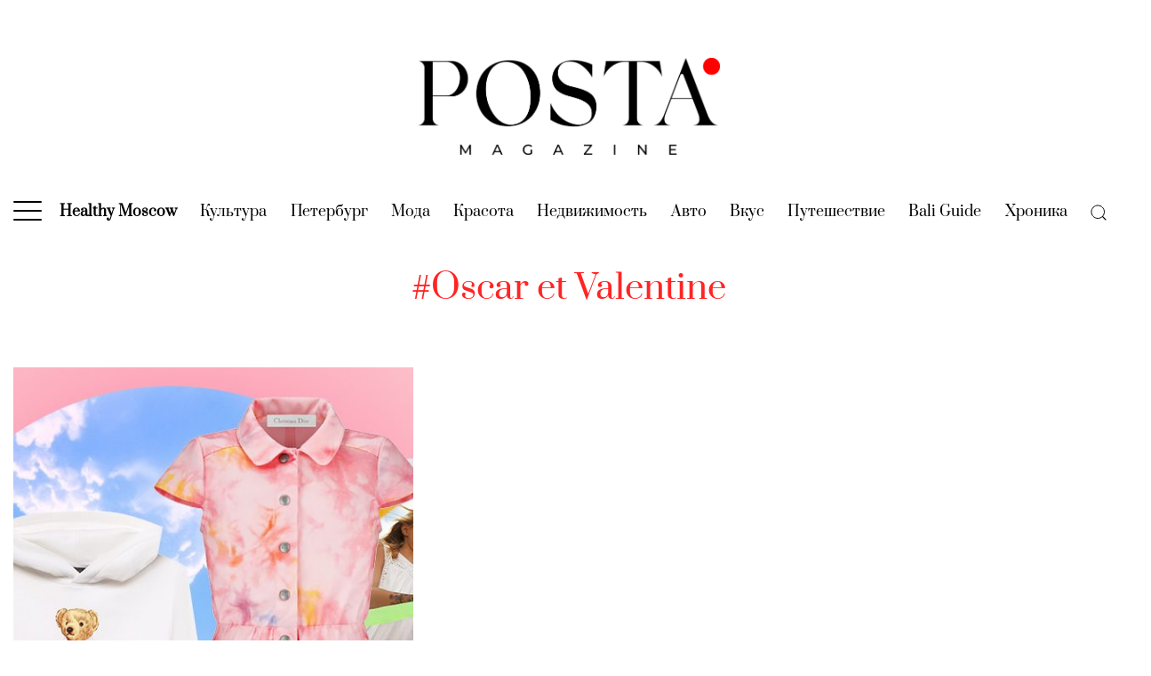

--- FILE ---
content_type: text/css
request_url: https://posta-magazine.ru/wp-content/themes/posta/dist/css/min.styles.css?ver=1689583017
body_size: 33938
content:
/*!
 * Bootstrap v4.3.1 (https://getbootstrap.com/)
 * Copyright 2011-2019 The Bootstrap Authors
 * Copyright 2011-2019 Twitter, Inc.
 * Licensed under MIT (https://github.com/twbs/bootstrap/blob/master/LICENSE)
 */:root{--blue:#ff2424;--indigo:#6610f2;--purple:#6f42c1;--pink:#e83e8c;--red:#dc3545;--orange:#fd7e14;--yellow:#ffc107;--green:#28a745;--teal:#20c997;--cyan:#17a2b8;--white:#fff;--gray:#6c757d;--gray-dark:#343a40;--primary:#ff2424;--secondary:#6c757d;--success:#28a745;--info:#17a2b8;--warning:#ffc107;--danger:#dc3545;--light:#f8f9fa;--dark:#343a40;--breakpoint-xs:0;--breakpoint-sm:576px;--breakpoint-md:768px;--breakpoint-lg:992px;--breakpoint-xl:1200px;--font-family-sans-serif:-apple-system,BlinkMacSystemFont,"Segoe UI",Roboto,"Helvetica Neue",Arial,"Noto Sans",sans-serif,"Apple Color Emoji","Segoe UI Emoji","Segoe UI Symbol","Noto Color Emoji";--font-family-monospace:SFMono-Regular,Menlo,Monaco,Consolas,"Liberation Mono","Courier New",monospace}*,::after,::before{-webkit-box-sizing:border-box;box-sizing:border-box}html{font-family:sans-serif;line-height:1.15;-webkit-text-size-adjust:100%;-webkit-tap-highlight-color:transparent}article,aside,figcaption,figure,footer,header,hgroup,main,nav,section{display:block}body{margin:0;font-family:-apple-system,BlinkMacSystemFont,"Segoe UI",Roboto,"Helvetica Neue",Arial,"Noto Sans",sans-serif,"Apple Color Emoji","Segoe UI Emoji","Segoe UI Symbol","Noto Color Emoji";font-size:1rem;font-weight:400;line-height:1.5;color:#212529;text-align:left;background-color:#fff}[tabindex="-1"]:focus{outline:0!important}hr{-webkit-box-sizing:content-box;box-sizing:content-box;height:0;overflow:visible}h1,h2,h3,h4,h5,h6{margin-top:0;margin-bottom:.5rem}p{margin-top:0;margin-bottom:1rem}abbr[data-original-title],abbr[title]{text-decoration:underline;-webkit-text-decoration:underline dotted;text-decoration:underline dotted;cursor:help;border-bottom:0;-webkit-text-decoration-skip-ink:none;text-decoration-skip-ink:none}address{margin-bottom:1rem;font-style:normal;line-height:inherit}dl,ol,ul{margin-top:0;margin-bottom:1rem}ol ol,ol ul,ul ol,ul ul{margin-bottom:0}dt{font-weight:700}dd{margin-bottom:.5rem;margin-left:0}blockquote{margin:0 0 1rem}b,strong{font-weight:bolder}small{font-size:80%}sub,sup{position:relative;font-size:75%;line-height:0;vertical-align:baseline}sub{bottom:-.25em}sup{top:-.5em}a{color:#000;text-decoration:none;background-color:transparent;outline:0}a:hover{color:#ff2424;text-decoration:underline}a:not([href]):not([tabindex]){color:inherit;text-decoration:none}a:not([href]):not([tabindex]):focus,a:not([href]):not([tabindex]):hover{color:inherit;text-decoration:none}a:not([href]):not([tabindex]):focus{outline:0}code,kbd,pre,samp{font-family:SFMono-Regular,Menlo,Monaco,Consolas,"Liberation Mono","Courier New",monospace;font-size:1em}pre{margin-top:0;margin-bottom:1rem;overflow:auto}figure{margin:0 0 1rem}img{vertical-align:middle;border-style:none}svg{overflow:hidden;vertical-align:middle}table{border-collapse:collapse}caption{padding-top:.75rem;padding-bottom:.75rem;color:#6c757d;text-align:left;caption-side:bottom}th{text-align:inherit}label{display:inline-block;margin-bottom:.5rem}button{border-radius:0}button:focus{outline:1px dotted;outline:5px auto -webkit-focus-ring-color}button,input,optgroup,select,textarea{margin:0;font-family:inherit;font-size:inherit;line-height:inherit}button,input{overflow:visible}button,select{text-transform:none}select{word-wrap:normal}[type=button],[type=reset],[type=submit],button{-webkit-appearance:button}[type=button]:not(:disabled),[type=reset]:not(:disabled),[type=submit]:not(:disabled),button:not(:disabled){cursor:pointer}[type=button]::-moz-focus-inner,[type=reset]::-moz-focus-inner,[type=submit]::-moz-focus-inner,button::-moz-focus-inner{padding:0;border-style:none}input[type=checkbox],input[type=radio]{-webkit-box-sizing:border-box;box-sizing:border-box;padding:0}input[type=date],input[type=datetime-local],input[type=month],input[type=time]{-webkit-appearance:listbox}textarea{overflow:auto;resize:vertical}fieldset{min-width:0;padding:0;margin:0;border:0}legend{display:block;width:100%;max-width:100%;padding:0;margin-bottom:.5rem;font-size:1.5rem;line-height:inherit;color:inherit;white-space:normal}progress{vertical-align:baseline}[type=number]::-webkit-inner-spin-button,[type=number]::-webkit-outer-spin-button{height:auto}[type=search]{outline-offset:-2px;-webkit-appearance:none}[type=search]::-webkit-search-decoration{-webkit-appearance:none}::-webkit-file-upload-button{font:inherit;-webkit-appearance:button}output{display:inline-block}summary{display:list-item;cursor:pointer}template{display:none}[hidden]{display:none!important}.h1,.h2,.h3,.h4,.h5,.h6,h1,h2,h3,h4,h5,h6{margin-bottom:.5rem;font-weight:500;line-height:1.2}.h1,h1{font-size:2.5rem}.h2,h2{font-size:1.8rem}.h3,h3{font-size:1.6rem}.h4,h4{font-size:1.4rem}.h5,h5{font-size:1.2rem}.h6,h6{font-size:1rem}.lead{font-size:1.25rem;font-weight:300}.display-1{font-size:6rem;font-weight:300;line-height:1.2}.display-2{font-size:5.5rem;font-weight:300;line-height:1.2}.display-3{font-size:4.5rem;font-weight:300;line-height:1.2}.display-4{font-size:3.5rem;font-weight:300;line-height:1.2}hr{margin-top:1rem;margin-bottom:1rem;border:0;border-top:1px solid rgba(0,0,0,.1)}.small,small{font-size:80%;font-weight:400}.mark,mark{padding:.2em;background-color:#fcf8e3}.list-unstyled{padding-left:0;list-style:none}.list-inline{padding-left:0;list-style:none}.list-inline-item{display:inline-block}.list-inline-item:not(:last-child){margin-right:.5rem}.initialism{font-size:90%;text-transform:uppercase}.blockquote{margin-bottom:1rem;font-size:1.25rem}.blockquote-footer{display:block;font-size:80%;color:#6c757d}.blockquote-footer::before{content:"\2014\00A0"}.img-fluid{max-width:100%;height:auto}.img-thumbnail{padding:.25rem;background-color:#fff;border:1px solid #dee2e6;border-radius:.25rem;max-width:100%;height:auto}.figure{display:inline-block}.figure-img{margin-bottom:.5rem;line-height:1}.figure-caption{font-size:90%;color:#6c757d}code{font-size:87.5%;color:#e83e8c;word-break:break-word}a>code{color:inherit}kbd{padding:.2rem .4rem;font-size:87.5%;color:#fff;background-color:#212529;border-radius:.2rem}kbd kbd{padding:0;font-size:100%;font-weight:700}pre{display:block;font-size:87.5%;color:#212529}pre code{font-size:inherit;color:inherit;word-break:normal}.pre-scrollable{max-height:340px;overflow-y:scroll}.container{width:100%;padding-right:15px;padding-left:15px;margin-right:auto;margin-left:auto}.container-fluid{width:100%;padding-right:15px;padding-left:15px;margin-right:auto;margin-left:auto}.row{display:-ms-flexbox;display:-webkit-box;display:-webkit-flex;display:flex;-ms-flex-wrap:wrap;-webkit-flex-wrap:wrap;flex-wrap:wrap;margin-right:-15px;margin-left:-15px}.no-gutters{margin-right:0;margin-left:0}.no-gutters>.col,.no-gutters>[class*=col-]{padding-right:0;padding-left:0}.col,.col-1,.col-10,.col-11,.col-12,.col-2,.col-3,.col-4,.col-5,.col-6,.col-7,.col-8,.col-9,.col-auto,.col-lg,.col-lg-1,.col-lg-10,.col-lg-11,.col-lg-12,.col-lg-2,.col-lg-3,.col-lg-4,.col-lg-5,.col-lg-6,.col-lg-7,.col-lg-8,.col-lg-9,.col-lg-auto,.col-md,.col-md-1,.col-md-10,.col-md-11,.col-md-12,.col-md-2,.col-md-3,.col-md-4,.col-md-5,.col-md-6,.col-md-7,.col-md-8,.col-md-9,.col-md-auto,.col-sm,.col-sm-1,.col-sm-10,.col-sm-11,.col-sm-12,.col-sm-2,.col-sm-3,.col-sm-4,.col-sm-5,.col-sm-6,.col-sm-7,.col-sm-8,.col-sm-9,.col-sm-auto,.col-xl,.col-xl-1,.col-xl-10,.col-xl-11,.col-xl-12,.col-xl-2,.col-xl-3,.col-xl-4,.col-xl-5,.col-xl-6,.col-xl-7,.col-xl-8,.col-xl-9,.col-xl-auto{position:relative;width:100%;padding-right:15px;padding-left:15px}.col{-ms-flex-preferred-size:0;-webkit-flex-basis:0;flex-basis:0;-ms-flex-positive:1;-webkit-box-flex:1;-webkit-flex-grow:1;flex-grow:1;max-width:100%}.col-auto{-ms-flex:0 0 auto;-webkit-box-flex:0;-webkit-flex:0 0 auto;flex:0 0 auto;width:auto;max-width:100%}.col-1{-ms-flex:0 0 8.333333%;-webkit-box-flex:0;-webkit-flex:0 0 8.333333%;flex:0 0 8.333333%;max-width:8.333333%}.col-2{-ms-flex:0 0 16.666667%;-webkit-box-flex:0;-webkit-flex:0 0 16.666667%;flex:0 0 16.666667%;max-width:16.666667%}.col-3{-ms-flex:0 0 25%;-webkit-box-flex:0;-webkit-flex:0 0 25%;flex:0 0 25%;max-width:25%}.col-4{-ms-flex:0 0 33.333333%;-webkit-box-flex:0;-webkit-flex:0 0 33.333333%;flex:0 0 33.333333%;max-width:33.333333%}.col-5{-ms-flex:0 0 41.666667%;-webkit-box-flex:0;-webkit-flex:0 0 41.666667%;flex:0 0 41.666667%;max-width:41.666667%}.col-6{-ms-flex:0 0 50%;-webkit-box-flex:0;-webkit-flex:0 0 50%;flex:0 0 50%;max-width:50%}.col-7{-ms-flex:0 0 58.333333%;-webkit-box-flex:0;-webkit-flex:0 0 58.333333%;flex:0 0 58.333333%;max-width:58.333333%}.col-8{-ms-flex:0 0 66.666667%;-webkit-box-flex:0;-webkit-flex:0 0 66.666667%;flex:0 0 66.666667%;max-width:66.666667%}.col-9{-ms-flex:0 0 75%;-webkit-box-flex:0;-webkit-flex:0 0 75%;flex:0 0 75%;max-width:75%}.col-10{-ms-flex:0 0 83.333333%;-webkit-box-flex:0;-webkit-flex:0 0 83.333333%;flex:0 0 83.333333%;max-width:83.333333%}.col-11{-ms-flex:0 0 91.666667%;-webkit-box-flex:0;-webkit-flex:0 0 91.666667%;flex:0 0 91.666667%;max-width:91.666667%}.col-12{-ms-flex:0 0 100%;-webkit-box-flex:0;-webkit-flex:0 0 100%;flex:0 0 100%;max-width:100%}.order-first{-ms-flex-order:-1;-webkit-box-ordinal-group:0;-webkit-order:-1;order:-1}.order-last{-ms-flex-order:13;-webkit-box-ordinal-group:14;-webkit-order:13;order:13}.order-0{-ms-flex-order:0;-webkit-box-ordinal-group:1;-webkit-order:0;order:0}.order-1{-ms-flex-order:1;-webkit-box-ordinal-group:2;-webkit-order:1;order:1}.order-2{-ms-flex-order:2;-webkit-box-ordinal-group:3;-webkit-order:2;order:2}.order-3{-ms-flex-order:3;-webkit-box-ordinal-group:4;-webkit-order:3;order:3}.order-4{-ms-flex-order:4;-webkit-box-ordinal-group:5;-webkit-order:4;order:4}.order-5{-ms-flex-order:5;-webkit-box-ordinal-group:6;-webkit-order:5;order:5}.order-6{-ms-flex-order:6;-webkit-box-ordinal-group:7;-webkit-order:6;order:6}.order-7{-ms-flex-order:7;-webkit-box-ordinal-group:8;-webkit-order:7;order:7}.order-8{-ms-flex-order:8;-webkit-box-ordinal-group:9;-webkit-order:8;order:8}.order-9{-ms-flex-order:9;-webkit-box-ordinal-group:10;-webkit-order:9;order:9}.order-10{-ms-flex-order:10;-webkit-box-ordinal-group:11;-webkit-order:10;order:10}.order-11{-ms-flex-order:11;-webkit-box-ordinal-group:12;-webkit-order:11;order:11}.order-12{-ms-flex-order:12;-webkit-box-ordinal-group:13;-webkit-order:12;order:12}.offset-1{margin-left:8.333333%}.offset-2{margin-left:16.666667%}.offset-3{margin-left:25%}.offset-4{margin-left:33.333333%}.offset-5{margin-left:41.666667%}.offset-6{margin-left:50%}.offset-7{margin-left:58.333333%}.offset-8{margin-left:66.666667%}.offset-9{margin-left:75%}.offset-10{margin-left:83.333333%}.offset-11{margin-left:91.666667%}.table{width:100%;margin-bottom:1rem;color:#212529}.table td,.table th{padding:.75rem;vertical-align:top;border-top:1px solid #dee2e6}.table thead th{vertical-align:bottom;border-bottom:2px solid #dee2e6}.table tbody+tbody{border-top:2px solid #dee2e6}.table-sm td,.table-sm th{padding:.3rem}.table-bordered{border:1px solid #dee2e6}.table-bordered td,.table-bordered th{border:1px solid #dee2e6}.table-bordered thead td,.table-bordered thead th{border-bottom-width:2px}.table-borderless tbody+tbody,.table-borderless td,.table-borderless th,.table-borderless thead th{border:0}.table-striped tbody tr:nth-of-type(odd){background-color:rgba(0,0,0,.05)}.table-hover tbody tr:hover{color:#212529;background-color:rgba(0,0,0,.075)}.table-primary,.table-primary>td,.table-primary>th{background-color:#b8daff}.table-primary tbody+tbody,.table-primary td,.table-primary th,.table-primary thead th{border-color:#7abaff}.table-hover .table-primary:hover{background-color:#9fcdff}.table-hover .table-primary:hover>td,.table-hover .table-primary:hover>th{background-color:#9fcdff}.table-secondary,.table-secondary>td,.table-secondary>th{background-color:#d6d8db}.table-secondary tbody+tbody,.table-secondary td,.table-secondary th,.table-secondary thead th{border-color:#b3b7bb}.table-hover .table-secondary:hover{background-color:#c8cbcf}.table-hover .table-secondary:hover>td,.table-hover .table-secondary:hover>th{background-color:#c8cbcf}.table-success,.table-success>td,.table-success>th{background-color:#c3e6cb}.table-success tbody+tbody,.table-success td,.table-success th,.table-success thead th{border-color:#8fd19e}.table-hover .table-success:hover{background-color:#b1dfbb}.table-hover .table-success:hover>td,.table-hover .table-success:hover>th{background-color:#b1dfbb}.table-info,.table-info>td,.table-info>th{background-color:#bee5eb}.table-info tbody+tbody,.table-info td,.table-info th,.table-info thead th{border-color:#86cfda}.table-hover .table-info:hover{background-color:#abdde5}.table-hover .table-info:hover>td,.table-hover .table-info:hover>th{background-color:#abdde5}.table-warning,.table-warning>td,.table-warning>th{background-color:#ffeeba}.table-warning tbody+tbody,.table-warning td,.table-warning th,.table-warning thead th{border-color:#ffdf7e}.table-hover .table-warning:hover{background-color:#ffe8a1}.table-hover .table-warning:hover>td,.table-hover .table-warning:hover>th{background-color:#ffe8a1}.table-danger,.table-danger>td,.table-danger>th{background-color:#f5c6cb}.table-danger tbody+tbody,.table-danger td,.table-danger th,.table-danger thead th{border-color:#ed969e}.table-hover .table-danger:hover{background-color:#f1b0b7}.table-hover .table-danger:hover>td,.table-hover .table-danger:hover>th{background-color:#f1b0b7}.table-light,.table-light>td,.table-light>th{background-color:#fdfdfe}.table-light tbody+tbody,.table-light td,.table-light th,.table-light thead th{border-color:#fbfcfc}.table-hover .table-light:hover{background-color:#ececf6}.table-hover .table-light:hover>td,.table-hover .table-light:hover>th{background-color:#ececf6}.table-dark,.table-dark>td,.table-dark>th{background-color:#c6c8ca}.table-dark tbody+tbody,.table-dark td,.table-dark th,.table-dark thead th{border-color:#95999c}.table-hover .table-dark:hover{background-color:#b9bbbe}.table-hover .table-dark:hover>td,.table-hover .table-dark:hover>th{background-color:#b9bbbe}.table-active,.table-active>td,.table-active>th{background-color:rgba(0,0,0,.075)}.table-hover .table-active:hover{background-color:rgba(0,0,0,.075)}.table-hover .table-active:hover>td,.table-hover .table-active:hover>th{background-color:rgba(0,0,0,.075)}.table .thead-dark th{color:#fff;background-color:#343a40;border-color:#454d55}.table .thead-light th{color:#495057;background-color:#e9ecef;border-color:#dee2e6}.table-dark{color:#fff;background-color:#343a40}.table-dark td,.table-dark th,.table-dark thead th{border-color:#454d55}.table-dark.table-bordered{border:0}.table-dark.table-striped tbody tr:nth-of-type(odd){background-color:rgba(255,255,255,.05)}.table-dark.table-hover tbody tr:hover{color:#fff;background-color:rgba(255,255,255,.075)}.table-responsive{display:block;width:100%;overflow-x:auto;-webkit-overflow-scrolling:touch}.table-responsive>.table-bordered{border:0}.form-control{display:block;width:100%;height:calc(1.5em + .75rem + 2px);padding:.375rem .75rem;font-size:1rem;font-weight:400;line-height:1.5;color:#495057;background-color:#fff;background-clip:padding-box;border:1px solid #ced4da;border-radius:.25rem;-webkit-transition:border-color .15s ease-in-out,-webkit-box-shadow .15s ease-in-out;transition:border-color .15s ease-in-out,-webkit-box-shadow .15s ease-in-out;transition:border-color .15s ease-in-out,box-shadow .15s ease-in-out;transition:border-color .15s ease-in-out,box-shadow .15s ease-in-out,-webkit-box-shadow .15s ease-in-out}.form-control::-ms-expand{background-color:transparent;border:0}.form-control:focus{color:#495057;background-color:#fff;border-color:#80bdff;outline:0;-webkit-box-shadow:0 0 0 .2rem rgba(0,123,255,.25);box-shadow:0 0 0 .2rem rgba(0,123,255,.25)}.form-control::-webkit-input-placeholder{color:#6c757d;opacity:1}.form-control::-moz-placeholder{color:#6c757d;opacity:1}.form-control:-ms-input-placeholder{color:#6c757d;opacity:1}.form-control::-ms-input-placeholder{color:#6c757d;opacity:1}.form-control::placeholder{color:#6c757d;opacity:1}.form-control:disabled,.form-control[readonly]{background-color:#e9ecef;opacity:1}select.form-control:focus::-ms-value{color:#495057;background-color:#fff}.form-control-file,.form-control-range{display:block;width:100%}.col-form-label{padding-top:calc(.375rem + 1px);padding-bottom:calc(.375rem + 1px);margin-bottom:0;font-size:inherit;line-height:1.5}.col-form-label-lg{padding-top:calc(.5rem + 1px);padding-bottom:calc(.5rem + 1px);font-size:1.25rem;line-height:1.5}.col-form-label-sm{padding-top:calc(.25rem + 1px);padding-bottom:calc(.25rem + 1px);font-size:.875rem;line-height:1.5}.form-control-plaintext{display:block;width:100%;padding-top:.375rem;padding-bottom:.375rem;margin-bottom:0;line-height:1.5;color:#212529;background-color:transparent;border:solid transparent;border-width:1px 0}.form-control-plaintext.form-control-lg,.form-control-plaintext.form-control-sm{padding-right:0;padding-left:0}.form-control-sm{height:calc(1.5em + .5rem + 2px);padding:.25rem .5rem;font-size:.875rem;line-height:1.5;border-radius:.2rem}.form-control-lg{height:calc(1.5em + 1rem + 2px);padding:.5rem 1rem;font-size:1.25rem;line-height:1.5;border-radius:.3rem}select.form-control[multiple],select.form-control[size]{height:auto}textarea.form-control{height:auto}.form-group{margin-bottom:1rem}.form-text{display:block;margin-top:.25rem}.form-row{display:-ms-flexbox;display:-webkit-box;display:-webkit-flex;display:flex;-ms-flex-wrap:wrap;-webkit-flex-wrap:wrap;flex-wrap:wrap;margin-right:-5px;margin-left:-5px}.form-row>.col,.form-row>[class*=col-]{padding-right:5px;padding-left:5px}.form-check{position:relative;display:block;padding-left:1.25rem}.form-check-input{position:absolute;margin-top:.3rem;margin-left:-1.25rem}.form-check-input:disabled~.form-check-label{color:#6c757d}.form-check-label{margin-bottom:0}.form-check-inline{display:-ms-inline-flexbox;display:-webkit-inline-box;display:-webkit-inline-flex;display:inline-flex;-ms-flex-align:center;-webkit-box-align:center;-webkit-align-items:center;align-items:center;padding-left:0;margin-right:.75rem}.form-check-inline .form-check-input{position:static;margin-top:0;margin-right:.3125rem;margin-left:0}.valid-feedback{display:none;width:100%;margin-top:.25rem;font-size:80%;color:#28a745}.valid-tooltip{position:absolute;top:100%;z-index:5;display:none;max-width:100%;padding:.25rem .5rem;margin-top:.1rem;font-size:.875rem;line-height:1.5;color:#fff;background-color:rgba(40,167,69,.9);border-radius:.25rem}.form-control.is-valid,.was-validated .form-control:valid{border-color:#28a745;padding-right:calc(1.5em + .75rem);background-image:url("data:image/svg+xml,%3csvg xmlns='http://www.w3.org/2000/svg' viewBox='0 0 8 8'%3e%3cpath fill='%2328a745' d='M2.3 6.73L.6 4.53c-.4-1.04.46-1.4 1.1-.8l1.1 1.4 3.4-3.8c.6-.63 1.6-.27 1.2.7l-4 4.6c-.43.5-.8.4-1.1.1z'/%3e%3c/svg%3e");background-repeat:no-repeat;background-position:center right calc(.375em + .1875rem);background-size:calc(.75em + .375rem) calc(.75em + .375rem)}.form-control.is-valid:focus,.was-validated .form-control:valid:focus{border-color:#28a745;-webkit-box-shadow:0 0 0 .2rem rgba(40,167,69,.25);box-shadow:0 0 0 .2rem rgba(40,167,69,.25)}.form-control.is-valid~.valid-feedback,.form-control.is-valid~.valid-tooltip,.was-validated .form-control:valid~.valid-feedback,.was-validated .form-control:valid~.valid-tooltip{display:block}.was-validated textarea.form-control:valid,textarea.form-control.is-valid{padding-right:calc(1.5em + .75rem);background-position:top calc(.375em + .1875rem) right calc(.375em + .1875rem)}.custom-select.is-valid,.was-validated .custom-select:valid{border-color:#28a745;padding-right:calc((1em + .75rem) * 3 / 4 + 1.75rem);background:url("data:image/svg+xml,%3csvg xmlns='http://www.w3.org/2000/svg' viewBox='0 0 4 5'%3e%3cpath fill='%23343a40' d='M2 0L0 2h4zm0 5L0 3h4z'/%3e%3c/svg%3e") no-repeat right .75rem center/8px 10px,url("data:image/svg+xml,%3csvg xmlns='http://www.w3.org/2000/svg' viewBox='0 0 8 8'%3e%3cpath fill='%2328a745' d='M2.3 6.73L.6 4.53c-.4-1.04.46-1.4 1.1-.8l1.1 1.4 3.4-3.8c.6-.63 1.6-.27 1.2.7l-4 4.6c-.43.5-.8.4-1.1.1z'/%3e%3c/svg%3e") #fff no-repeat center right 1.75rem/calc(.75em + .375rem) calc(.75em + .375rem)}.custom-select.is-valid:focus,.was-validated .custom-select:valid:focus{border-color:#28a745;-webkit-box-shadow:0 0 0 .2rem rgba(40,167,69,.25);box-shadow:0 0 0 .2rem rgba(40,167,69,.25)}.custom-select.is-valid~.valid-feedback,.custom-select.is-valid~.valid-tooltip,.was-validated .custom-select:valid~.valid-feedback,.was-validated .custom-select:valid~.valid-tooltip{display:block}.form-control-file.is-valid~.valid-feedback,.form-control-file.is-valid~.valid-tooltip,.was-validated .form-control-file:valid~.valid-feedback,.was-validated .form-control-file:valid~.valid-tooltip{display:block}.form-check-input.is-valid~.form-check-label,.was-validated .form-check-input:valid~.form-check-label{color:#28a745}.form-check-input.is-valid~.valid-feedback,.form-check-input.is-valid~.valid-tooltip,.was-validated .form-check-input:valid~.valid-feedback,.was-validated .form-check-input:valid~.valid-tooltip{display:block}.custom-control-input.is-valid~.custom-control-label,.was-validated .custom-control-input:valid~.custom-control-label{color:#28a745}.custom-control-input.is-valid~.custom-control-label::before,.was-validated .custom-control-input:valid~.custom-control-label::before{border-color:#28a745}.custom-control-input.is-valid~.valid-feedback,.custom-control-input.is-valid~.valid-tooltip,.was-validated .custom-control-input:valid~.valid-feedback,.was-validated .custom-control-input:valid~.valid-tooltip{display:block}.custom-control-input.is-valid:checked~.custom-control-label::before,.was-validated .custom-control-input:valid:checked~.custom-control-label::before{border-color:#34ce57;background-color:#34ce57}.custom-control-input.is-valid:focus~.custom-control-label::before,.was-validated .custom-control-input:valid:focus~.custom-control-label::before{-webkit-box-shadow:0 0 0 .2rem rgba(40,167,69,.25);box-shadow:0 0 0 .2rem rgba(40,167,69,.25)}.custom-control-input.is-valid:focus:not(:checked)~.custom-control-label::before,.was-validated .custom-control-input:valid:focus:not(:checked)~.custom-control-label::before{border-color:#28a745}.custom-file-input.is-valid~.custom-file-label,.was-validated .custom-file-input:valid~.custom-file-label{border-color:#28a745}.custom-file-input.is-valid~.valid-feedback,.custom-file-input.is-valid~.valid-tooltip,.was-validated .custom-file-input:valid~.valid-feedback,.was-validated .custom-file-input:valid~.valid-tooltip{display:block}.custom-file-input.is-valid:focus~.custom-file-label,.was-validated .custom-file-input:valid:focus~.custom-file-label{border-color:#28a745;-webkit-box-shadow:0 0 0 .2rem rgba(40,167,69,.25);box-shadow:0 0 0 .2rem rgba(40,167,69,.25)}.invalid-feedback{display:none;width:100%;margin-top:.25rem;font-size:80%;color:#dc3545}.invalid-tooltip{position:absolute;top:100%;z-index:5;display:none;max-width:100%;padding:.25rem .5rem;margin-top:.1rem;font-size:.875rem;line-height:1.5;color:#fff;background-color:rgba(220,53,69,.9);border-radius:.25rem}.form-control.is-invalid,.was-validated .form-control:invalid{border-color:#dc3545;padding-right:calc(1.5em + .75rem);background-image:url("data:image/svg+xml,%3csvg xmlns='http://www.w3.org/2000/svg' fill='%23dc3545' viewBox='-2 -2 7 7'%3e%3cpath stroke='%23dc3545' d='M0 0l3 3m0-3L0 3'/%3e%3ccircle r='.5'/%3e%3ccircle cx='3' r='.5'/%3e%3ccircle cy='3' r='.5'/%3e%3ccircle cx='3' cy='3' r='.5'/%3e%3c/svg%3E");background-repeat:no-repeat;background-position:center right calc(.375em + .1875rem);background-size:calc(.75em + .375rem) calc(.75em + .375rem)}.form-control.is-invalid:focus,.was-validated .form-control:invalid:focus{border-color:#dc3545;-webkit-box-shadow:0 0 0 .2rem rgba(220,53,69,.25);box-shadow:0 0 0 .2rem rgba(220,53,69,.25)}.form-control.is-invalid~.invalid-feedback,.form-control.is-invalid~.invalid-tooltip,.was-validated .form-control:invalid~.invalid-feedback,.was-validated .form-control:invalid~.invalid-tooltip{display:block}.was-validated textarea.form-control:invalid,textarea.form-control.is-invalid{padding-right:calc(1.5em + .75rem);background-position:top calc(.375em + .1875rem) right calc(.375em + .1875rem)}.custom-select.is-invalid,.was-validated .custom-select:invalid{border-color:#dc3545;padding-right:calc((1em + .75rem) * 3 / 4 + 1.75rem);background:url("data:image/svg+xml,%3csvg xmlns='http://www.w3.org/2000/svg' viewBox='0 0 4 5'%3e%3cpath fill='%23343a40' d='M2 0L0 2h4zm0 5L0 3h4z'/%3e%3c/svg%3e") no-repeat right .75rem center/8px 10px,url("data:image/svg+xml,%3csvg xmlns='http://www.w3.org/2000/svg' fill='%23dc3545' viewBox='-2 -2 7 7'%3e%3cpath stroke='%23dc3545' d='M0 0l3 3m0-3L0 3'/%3e%3ccircle r='.5'/%3e%3ccircle cx='3' r='.5'/%3e%3ccircle cy='3' r='.5'/%3e%3ccircle cx='3' cy='3' r='.5'/%3e%3c/svg%3E") #fff no-repeat center right 1.75rem/calc(.75em + .375rem) calc(.75em + .375rem)}.custom-select.is-invalid:focus,.was-validated .custom-select:invalid:focus{border-color:#dc3545;-webkit-box-shadow:0 0 0 .2rem rgba(220,53,69,.25);box-shadow:0 0 0 .2rem rgba(220,53,69,.25)}.custom-select.is-invalid~.invalid-feedback,.custom-select.is-invalid~.invalid-tooltip,.was-validated .custom-select:invalid~.invalid-feedback,.was-validated .custom-select:invalid~.invalid-tooltip{display:block}.form-control-file.is-invalid~.invalid-feedback,.form-control-file.is-invalid~.invalid-tooltip,.was-validated .form-control-file:invalid~.invalid-feedback,.was-validated .form-control-file:invalid~.invalid-tooltip{display:block}.form-check-input.is-invalid~.form-check-label,.was-validated .form-check-input:invalid~.form-check-label{color:#dc3545}.form-check-input.is-invalid~.invalid-feedback,.form-check-input.is-invalid~.invalid-tooltip,.was-validated .form-check-input:invalid~.invalid-feedback,.was-validated .form-check-input:invalid~.invalid-tooltip{display:block}.custom-control-input.is-invalid~.custom-control-label,.was-validated .custom-control-input:invalid~.custom-control-label{color:#dc3545}.custom-control-input.is-invalid~.custom-control-label::before,.was-validated .custom-control-input:invalid~.custom-control-label::before{border-color:#dc3545}.custom-control-input.is-invalid~.invalid-feedback,.custom-control-input.is-invalid~.invalid-tooltip,.was-validated .custom-control-input:invalid~.invalid-feedback,.was-validated .custom-control-input:invalid~.invalid-tooltip{display:block}.custom-control-input.is-invalid:checked~.custom-control-label::before,.was-validated .custom-control-input:invalid:checked~.custom-control-label::before{border-color:#e4606d;background-color:#e4606d}.custom-control-input.is-invalid:focus~.custom-control-label::before,.was-validated .custom-control-input:invalid:focus~.custom-control-label::before{-webkit-box-shadow:0 0 0 .2rem rgba(220,53,69,.25);box-shadow:0 0 0 .2rem rgba(220,53,69,.25)}.custom-control-input.is-invalid:focus:not(:checked)~.custom-control-label::before,.was-validated .custom-control-input:invalid:focus:not(:checked)~.custom-control-label::before{border-color:#dc3545}.custom-file-input.is-invalid~.custom-file-label,.was-validated .custom-file-input:invalid~.custom-file-label{border-color:#dc3545}.custom-file-input.is-invalid~.invalid-feedback,.custom-file-input.is-invalid~.invalid-tooltip,.was-validated .custom-file-input:invalid~.invalid-feedback,.was-validated .custom-file-input:invalid~.invalid-tooltip{display:block}.custom-file-input.is-invalid:focus~.custom-file-label,.was-validated .custom-file-input:invalid:focus~.custom-file-label{border-color:#dc3545;-webkit-box-shadow:0 0 0 .2rem rgba(220,53,69,.25);box-shadow:0 0 0 .2rem rgba(220,53,69,.25)}.form-inline{display:-ms-flexbox;display:-webkit-box;display:-webkit-flex;display:flex;-ms-flex-flow:row wrap;-webkit-box-orient:horizontal;-webkit-box-direction:normal;-webkit-flex-flow:row wrap;flex-flow:row wrap;-ms-flex-align:center;-webkit-box-align:center;-webkit-align-items:center;align-items:center}.form-inline .form-check{width:100%}.btn{display:inline-block;font-weight:400;color:#212529;text-align:center;vertical-align:middle;-webkit-user-select:none;-moz-user-select:none;-ms-user-select:none;user-select:none;background-color:transparent;border:1px solid transparent;padding:.375rem .75rem;font-size:1rem;line-height:1.5;border-radius:.25rem;-webkit-transition:color .15s ease-in-out,background-color .15s ease-in-out,border-color .15s ease-in-out,-webkit-box-shadow .15s ease-in-out;transition:color .15s ease-in-out,background-color .15s ease-in-out,border-color .15s ease-in-out,-webkit-box-shadow .15s ease-in-out;transition:color .15s ease-in-out,background-color .15s ease-in-out,border-color .15s ease-in-out,box-shadow .15s ease-in-out;transition:color .15s ease-in-out,background-color .15s ease-in-out,border-color .15s ease-in-out,box-shadow .15s ease-in-out,-webkit-box-shadow .15s ease-in-out}.btn:hover{color:#212529;text-decoration:none}.btn.focus,.btn:focus{outline:0;-webkit-box-shadow:0 0 0 .2rem rgba(0,123,255,.25);box-shadow:0 0 0 .2rem rgba(0,123,255,.25)}.btn.disabled,.btn:disabled{opacity:.65}a.btn.disabled,fieldset:disabled a.btn{pointer-events:none}.btn-primary{color:#fff;background-color:#ff2424;border-color:#ff2424}.btn-primary:hover{color:#fff;background-color:#0069d9;border-color:#0062cc}.btn-primary.focus,.btn-primary:focus{-webkit-box-shadow:0 0 0 .2rem rgba(38,143,255,.5);box-shadow:0 0 0 .2rem rgba(38,143,255,.5)}.btn-primary.disabled,.btn-primary:disabled{color:#fff;background-color:#ff2424;border-color:#ff2424}.btn-primary:not(:disabled):not(.disabled).active,.btn-primary:not(:disabled):not(.disabled):active,.show>.btn-primary.dropdown-toggle{color:#fff;background-color:#0062cc;border-color:#005cbf}.btn-primary:not(:disabled):not(.disabled).active:focus,.btn-primary:not(:disabled):not(.disabled):active:focus,.show>.btn-primary.dropdown-toggle:focus{-webkit-box-shadow:0 0 0 .2rem rgba(38,143,255,.5);box-shadow:0 0 0 .2rem rgba(38,143,255,.5)}.btn-secondary{color:#fff;background-color:#6c757d;border-color:#6c757d}.btn-secondary:hover{color:#fff;background-color:#5a6268;border-color:#545b62}.btn-secondary.focus,.btn-secondary:focus{-webkit-box-shadow:0 0 0 .2rem rgba(130,138,145,.5);box-shadow:0 0 0 .2rem rgba(130,138,145,.5)}.btn-secondary.disabled,.btn-secondary:disabled{color:#fff;background-color:#6c757d;border-color:#6c757d}.btn-secondary:not(:disabled):not(.disabled).active,.btn-secondary:not(:disabled):not(.disabled):active,.show>.btn-secondary.dropdown-toggle{color:#fff;background-color:#545b62;border-color:#4e555b}.btn-secondary:not(:disabled):not(.disabled).active:focus,.btn-secondary:not(:disabled):not(.disabled):active:focus,.show>.btn-secondary.dropdown-toggle:focus{-webkit-box-shadow:0 0 0 .2rem rgba(130,138,145,.5);box-shadow:0 0 0 .2rem rgba(130,138,145,.5)}.btn-success{color:#fff;background-color:#28a745;border-color:#28a745}.btn-success:hover{color:#fff;background-color:#218838;border-color:#1e7e34}.btn-success.focus,.btn-success:focus{-webkit-box-shadow:0 0 0 .2rem rgba(72,180,97,.5);box-shadow:0 0 0 .2rem rgba(72,180,97,.5)}.btn-success.disabled,.btn-success:disabled{color:#fff;background-color:#28a745;border-color:#28a745}.btn-success:not(:disabled):not(.disabled).active,.btn-success:not(:disabled):not(.disabled):active,.show>.btn-success.dropdown-toggle{color:#fff;background-color:#1e7e34;border-color:#1c7430}.btn-success:not(:disabled):not(.disabled).active:focus,.btn-success:not(:disabled):not(.disabled):active:focus,.show>.btn-success.dropdown-toggle:focus{-webkit-box-shadow:0 0 0 .2rem rgba(72,180,97,.5);box-shadow:0 0 0 .2rem rgba(72,180,97,.5)}.btn-info{color:#fff;background-color:#17a2b8;border-color:#17a2b8}.btn-info:hover{color:#fff;background-color:#138496;border-color:#117a8b}.btn-info.focus,.btn-info:focus{-webkit-box-shadow:0 0 0 .2rem rgba(58,176,195,.5);box-shadow:0 0 0 .2rem rgba(58,176,195,.5)}.btn-info.disabled,.btn-info:disabled{color:#fff;background-color:#17a2b8;border-color:#17a2b8}.btn-info:not(:disabled):not(.disabled).active,.btn-info:not(:disabled):not(.disabled):active,.show>.btn-info.dropdown-toggle{color:#fff;background-color:#117a8b;border-color:#10707f}.btn-info:not(:disabled):not(.disabled).active:focus,.btn-info:not(:disabled):not(.disabled):active:focus,.show>.btn-info.dropdown-toggle:focus{-webkit-box-shadow:0 0 0 .2rem rgba(58,176,195,.5);box-shadow:0 0 0 .2rem rgba(58,176,195,.5)}.btn-warning{color:#212529;background-color:#ffc107;border-color:#ffc107}.btn-warning:hover{color:#212529;background-color:#e0a800;border-color:#d39e00}.btn-warning.focus,.btn-warning:focus{-webkit-box-shadow:0 0 0 .2rem rgba(222,170,12,.5);box-shadow:0 0 0 .2rem rgba(222,170,12,.5)}.btn-warning.disabled,.btn-warning:disabled{color:#212529;background-color:#ffc107;border-color:#ffc107}.btn-warning:not(:disabled):not(.disabled).active,.btn-warning:not(:disabled):not(.disabled):active,.show>.btn-warning.dropdown-toggle{color:#212529;background-color:#d39e00;border-color:#c69500}.btn-warning:not(:disabled):not(.disabled).active:focus,.btn-warning:not(:disabled):not(.disabled):active:focus,.show>.btn-warning.dropdown-toggle:focus{-webkit-box-shadow:0 0 0 .2rem rgba(222,170,12,.5);box-shadow:0 0 0 .2rem rgba(222,170,12,.5)}.btn-danger{color:#fff;background-color:#dc3545;border-color:#dc3545}.btn-danger:hover{color:#fff;background-color:#c82333;border-color:#bd2130}.btn-danger.focus,.btn-danger:focus{-webkit-box-shadow:0 0 0 .2rem rgba(225,83,97,.5);box-shadow:0 0 0 .2rem rgba(225,83,97,.5)}.btn-danger.disabled,.btn-danger:disabled{color:#fff;background-color:#dc3545;border-color:#dc3545}.btn-danger:not(:disabled):not(.disabled).active,.btn-danger:not(:disabled):not(.disabled):active,.show>.btn-danger.dropdown-toggle{color:#fff;background-color:#bd2130;border-color:#b21f2d}.btn-danger:not(:disabled):not(.disabled).active:focus,.btn-danger:not(:disabled):not(.disabled):active:focus,.show>.btn-danger.dropdown-toggle:focus{-webkit-box-shadow:0 0 0 .2rem rgba(225,83,97,.5);box-shadow:0 0 0 .2rem rgba(225,83,97,.5)}.btn-light{color:#212529;background-color:#f8f9fa;border-color:#f8f9fa}.btn-light:hover{color:#212529;background-color:#e2e6ea;border-color:#dae0e5}.btn-light.focus,.btn-light:focus{-webkit-box-shadow:0 0 0 .2rem rgba(216,217,219,.5);box-shadow:0 0 0 .2rem rgba(216,217,219,.5)}.btn-light.disabled,.btn-light:disabled{color:#212529;background-color:#f8f9fa;border-color:#f8f9fa}.btn-light:not(:disabled):not(.disabled).active,.btn-light:not(:disabled):not(.disabled):active,.show>.btn-light.dropdown-toggle{color:#212529;background-color:#dae0e5;border-color:#d3d9df}.btn-light:not(:disabled):not(.disabled).active:focus,.btn-light:not(:disabled):not(.disabled):active:focus,.show>.btn-light.dropdown-toggle:focus{-webkit-box-shadow:0 0 0 .2rem rgba(216,217,219,.5);box-shadow:0 0 0 .2rem rgba(216,217,219,.5)}.btn-dark{color:#fff;background-color:#343a40;border-color:#343a40}.btn-dark:hover{color:#fff;background-color:#23272b;border-color:#1d2124}.btn-dark.focus,.btn-dark:focus{-webkit-box-shadow:0 0 0 .2rem rgba(82,88,93,.5);box-shadow:0 0 0 .2rem rgba(82,88,93,.5)}.btn-dark.disabled,.btn-dark:disabled{color:#fff;background-color:#343a40;border-color:#343a40}.btn-dark:not(:disabled):not(.disabled).active,.btn-dark:not(:disabled):not(.disabled):active,.show>.btn-dark.dropdown-toggle{color:#fff;background-color:#1d2124;border-color:#171a1d}.btn-dark:not(:disabled):not(.disabled).active:focus,.btn-dark:not(:disabled):not(.disabled):active:focus,.show>.btn-dark.dropdown-toggle:focus{-webkit-box-shadow:0 0 0 .2rem rgba(82,88,93,.5);box-shadow:0 0 0 .2rem rgba(82,88,93,.5)}.btn-outline-primary{color:#ff2424;border-color:#ff2424}.btn-outline-primary:hover{color:#fff;background-color:#ff2424;border-color:#ff2424}.btn-outline-primary.focus,.btn-outline-primary:focus{-webkit-box-shadow:0 0 0 .2rem rgba(0,123,255,.5);box-shadow:0 0 0 .2rem rgba(0,123,255,.5)}.btn-outline-primary.disabled,.btn-outline-primary:disabled{color:#ff2424;background-color:transparent}.btn-outline-primary:not(:disabled):not(.disabled).active,.btn-outline-primary:not(:disabled):not(.disabled):active,.show>.btn-outline-primary.dropdown-toggle{color:#fff;background-color:#ff2424;border-color:#ff2424}.btn-outline-primary:not(:disabled):not(.disabled).active:focus,.btn-outline-primary:not(:disabled):not(.disabled):active:focus,.show>.btn-outline-primary.dropdown-toggle:focus{-webkit-box-shadow:0 0 0 .2rem rgba(0,123,255,.5);box-shadow:0 0 0 .2rem rgba(0,123,255,.5)}.btn-outline-secondary{color:#6c757d;border-color:#6c757d}.btn-outline-secondary:hover{color:#fff;background-color:#6c757d;border-color:#6c757d}.btn-outline-secondary.focus,.btn-outline-secondary:focus{-webkit-box-shadow:0 0 0 .2rem rgba(108,117,125,.5);box-shadow:0 0 0 .2rem rgba(108,117,125,.5)}.btn-outline-secondary.disabled,.btn-outline-secondary:disabled{color:#6c757d;background-color:transparent}.btn-outline-secondary:not(:disabled):not(.disabled).active,.btn-outline-secondary:not(:disabled):not(.disabled):active,.show>.btn-outline-secondary.dropdown-toggle{color:#fff;background-color:#6c757d;border-color:#6c757d}.btn-outline-secondary:not(:disabled):not(.disabled).active:focus,.btn-outline-secondary:not(:disabled):not(.disabled):active:focus,.show>.btn-outline-secondary.dropdown-toggle:focus{-webkit-box-shadow:0 0 0 .2rem rgba(108,117,125,.5);box-shadow:0 0 0 .2rem rgba(108,117,125,.5)}.btn-outline-success{color:#28a745;border-color:#28a745}.btn-outline-success:hover{color:#fff;background-color:#28a745;border-color:#28a745}.btn-outline-success.focus,.btn-outline-success:focus{-webkit-box-shadow:0 0 0 .2rem rgba(40,167,69,.5);box-shadow:0 0 0 .2rem rgba(40,167,69,.5)}.btn-outline-success.disabled,.btn-outline-success:disabled{color:#28a745;background-color:transparent}.btn-outline-success:not(:disabled):not(.disabled).active,.btn-outline-success:not(:disabled):not(.disabled):active,.show>.btn-outline-success.dropdown-toggle{color:#fff;background-color:#28a745;border-color:#28a745}.btn-outline-success:not(:disabled):not(.disabled).active:focus,.btn-outline-success:not(:disabled):not(.disabled):active:focus,.show>.btn-outline-success.dropdown-toggle:focus{-webkit-box-shadow:0 0 0 .2rem rgba(40,167,69,.5);box-shadow:0 0 0 .2rem rgba(40,167,69,.5)}.btn-outline-info{color:#17a2b8;border-color:#17a2b8}.btn-outline-info:hover{color:#fff;background-color:#17a2b8;border-color:#17a2b8}.btn-outline-info.focus,.btn-outline-info:focus{-webkit-box-shadow:0 0 0 .2rem rgba(23,162,184,.5);box-shadow:0 0 0 .2rem rgba(23,162,184,.5)}.btn-outline-info.disabled,.btn-outline-info:disabled{color:#17a2b8;background-color:transparent}.btn-outline-info:not(:disabled):not(.disabled).active,.btn-outline-info:not(:disabled):not(.disabled):active,.show>.btn-outline-info.dropdown-toggle{color:#fff;background-color:#17a2b8;border-color:#17a2b8}.btn-outline-info:not(:disabled):not(.disabled).active:focus,.btn-outline-info:not(:disabled):not(.disabled):active:focus,.show>.btn-outline-info.dropdown-toggle:focus{-webkit-box-shadow:0 0 0 .2rem rgba(23,162,184,.5);box-shadow:0 0 0 .2rem rgba(23,162,184,.5)}.btn-outline-warning{color:#ffc107;border-color:#ffc107}.btn-outline-warning:hover{color:#212529;background-color:#ffc107;border-color:#ffc107}.btn-outline-warning.focus,.btn-outline-warning:focus{-webkit-box-shadow:0 0 0 .2rem rgba(255,193,7,.5);box-shadow:0 0 0 .2rem rgba(255,193,7,.5)}.btn-outline-warning.disabled,.btn-outline-warning:disabled{color:#ffc107;background-color:transparent}.btn-outline-warning:not(:disabled):not(.disabled).active,.btn-outline-warning:not(:disabled):not(.disabled):active,.show>.btn-outline-warning.dropdown-toggle{color:#212529;background-color:#ffc107;border-color:#ffc107}.btn-outline-warning:not(:disabled):not(.disabled).active:focus,.btn-outline-warning:not(:disabled):not(.disabled):active:focus,.show>.btn-outline-warning.dropdown-toggle:focus{-webkit-box-shadow:0 0 0 .2rem rgba(255,193,7,.5);box-shadow:0 0 0 .2rem rgba(255,193,7,.5)}.btn-outline-danger{color:#dc3545;border-color:#dc3545}.btn-outline-danger:hover{color:#fff;background-color:#dc3545;border-color:#dc3545}.btn-outline-danger.focus,.btn-outline-danger:focus{-webkit-box-shadow:0 0 0 .2rem rgba(220,53,69,.5);box-shadow:0 0 0 .2rem rgba(220,53,69,.5)}.btn-outline-danger.disabled,.btn-outline-danger:disabled{color:#dc3545;background-color:transparent}.btn-outline-danger:not(:disabled):not(.disabled).active,.btn-outline-danger:not(:disabled):not(.disabled):active,.show>.btn-outline-danger.dropdown-toggle{color:#fff;background-color:#dc3545;border-color:#dc3545}.btn-outline-danger:not(:disabled):not(.disabled).active:focus,.btn-outline-danger:not(:disabled):not(.disabled):active:focus,.show>.btn-outline-danger.dropdown-toggle:focus{-webkit-box-shadow:0 0 0 .2rem rgba(220,53,69,.5);box-shadow:0 0 0 .2rem rgba(220,53,69,.5)}.btn-outline-light{color:#f8f9fa;border-color:#f8f9fa}.btn-outline-light:hover{color:#212529;background-color:#f8f9fa;border-color:#f8f9fa}.btn-outline-light.focus,.btn-outline-light:focus{-webkit-box-shadow:0 0 0 .2rem rgba(248,249,250,.5);box-shadow:0 0 0 .2rem rgba(248,249,250,.5)}.btn-outline-light.disabled,.btn-outline-light:disabled{color:#f8f9fa;background-color:transparent}.btn-outline-light:not(:disabled):not(.disabled).active,.btn-outline-light:not(:disabled):not(.disabled):active,.show>.btn-outline-light.dropdown-toggle{color:#212529;background-color:#f8f9fa;border-color:#f8f9fa}.btn-outline-light:not(:disabled):not(.disabled).active:focus,.btn-outline-light:not(:disabled):not(.disabled):active:focus,.show>.btn-outline-light.dropdown-toggle:focus{-webkit-box-shadow:0 0 0 .2rem rgba(248,249,250,.5);box-shadow:0 0 0 .2rem rgba(248,249,250,.5)}.btn-outline-dark{color:#343a40;border-color:#343a40}.btn-outline-dark:hover{color:#fff;background-color:#343a40;border-color:#343a40}.btn-outline-dark.focus,.btn-outline-dark:focus{-webkit-box-shadow:0 0 0 .2rem rgba(52,58,64,.5);box-shadow:0 0 0 .2rem rgba(52,58,64,.5)}.btn-outline-dark.disabled,.btn-outline-dark:disabled{color:#343a40;background-color:transparent}.btn-outline-dark:not(:disabled):not(.disabled).active,.btn-outline-dark:not(:disabled):not(.disabled):active,.show>.btn-outline-dark.dropdown-toggle{color:#fff;background-color:#343a40;border-color:#343a40}.btn-outline-dark:not(:disabled):not(.disabled).active:focus,.btn-outline-dark:not(:disabled):not(.disabled):active:focus,.show>.btn-outline-dark.dropdown-toggle:focus{-webkit-box-shadow:0 0 0 .2rem rgba(52,58,64,.5);box-shadow:0 0 0 .2rem rgba(52,58,64,.5)}.btn-link{font-weight:400;color:#ff2424;text-decoration:none}.btn-link:hover{color:#0056b3;text-decoration:underline}.btn-link.focus,.btn-link:focus{text-decoration:underline;-webkit-box-shadow:none;box-shadow:none}.btn-link.disabled,.btn-link:disabled{color:#6c757d;pointer-events:none}.btn-group-lg>.btn,.btn-lg{padding:.5rem 1rem;font-size:1.25rem;line-height:1.5;border-radius:.3rem}.btn-group-sm>.btn,.btn-sm{padding:.25rem .5rem;font-size:.875rem;line-height:1.5;border-radius:.2rem}.btn-block{display:block;width:100%}.btn-block+.btn-block{margin-top:.5rem}input[type=button].btn-block,input[type=reset].btn-block,input[type=submit].btn-block{width:100%}.fade{-webkit-transition:opacity .15s linear;transition:opacity .15s linear}.fade:not(.show){opacity:0}.collapse:not(.show){display:none}.collapsing{position:relative;height:0;overflow:hidden;-webkit-transition:height .35s ease;transition:height .35s ease}.dropdown,.dropleft,.dropright,.dropup{position:relative}.dropdown-toggle{white-space:nowrap}.dropdown-toggle::after{display:inline-block;margin-left:.255em;vertical-align:.255em;content:"";border-top:.3em solid;border-right:.3em solid transparent;border-bottom:0;border-left:.3em solid transparent}.dropdown-toggle:empty::after{margin-left:0}.dropdown-menu{position:absolute;top:100%;left:0;z-index:1000;display:none;float:left;min-width:10rem;padding:.5rem 0;margin:.125rem 0 0;font-size:1rem;color:#212529;text-align:left;list-style:none;background-color:#fff;background-clip:padding-box;border:1px solid rgba(0,0,0,.15);border-radius:.25rem}.dropdown-menu-left{right:auto;left:0}.dropdown-menu-right{right:0;left:auto}.dropup .dropdown-menu{top:auto;bottom:100%;margin-top:0;margin-bottom:.125rem}.dropup .dropdown-toggle::after{display:inline-block;margin-left:.255em;vertical-align:.255em;content:"";border-top:0;border-right:.3em solid transparent;border-bottom:.3em solid;border-left:.3em solid transparent}.dropup .dropdown-toggle:empty::after{margin-left:0}.dropright .dropdown-menu{top:0;right:auto;left:100%;margin-top:0;margin-left:.125rem}.dropright .dropdown-toggle::after{display:inline-block;margin-left:.255em;vertical-align:.255em;content:"";border-top:.3em solid transparent;border-right:0;border-bottom:.3em solid transparent;border-left:.3em solid}.dropright .dropdown-toggle:empty::after{margin-left:0}.dropright .dropdown-toggle::after{vertical-align:0}.dropleft .dropdown-menu{top:0;right:100%;left:auto;margin-top:0;margin-right:.125rem}.dropleft .dropdown-toggle::after{display:inline-block;margin-left:.255em;vertical-align:.255em;content:""}.dropleft .dropdown-toggle::after{display:none}.dropleft .dropdown-toggle::before{display:inline-block;margin-right:.255em;vertical-align:.255em;content:"";border-top:.3em solid transparent;border-right:.3em solid;border-bottom:.3em solid transparent}.dropleft .dropdown-toggle:empty::after{margin-left:0}.dropleft .dropdown-toggle::before{vertical-align:0}.dropdown-menu[x-placement^=bottom],.dropdown-menu[x-placement^=left],.dropdown-menu[x-placement^=right],.dropdown-menu[x-placement^=top]{right:auto;bottom:auto}.dropdown-divider{height:0;margin:.5rem 0;overflow:hidden;border-top:1px solid #e9ecef}.dropdown-item{display:block;width:100%;padding:.25rem 1.5rem;clear:both;font-weight:400;color:#212529;text-align:inherit;white-space:nowrap;background-color:transparent;border:0}.dropdown-item:focus,.dropdown-item:hover{color:#16181b;text-decoration:none;background-color:#f8f9fa}.dropdown-item.active,.dropdown-item:active{color:#fff;text-decoration:none;background-color:#ff2424}.dropdown-item.disabled,.dropdown-item:disabled{color:#6c757d;pointer-events:none;background-color:transparent}.dropdown-menu.show{display:block}.dropdown-header{display:block;padding:.5rem 1.5rem;margin-bottom:0;font-size:.875rem;color:#6c757d;white-space:nowrap}.dropdown-item-text{display:block;padding:.25rem 1.5rem;color:#212529}.btn-group,.btn-group-vertical{position:relative;display:-ms-inline-flexbox;display:-webkit-inline-box;display:-webkit-inline-flex;display:inline-flex;vertical-align:middle}.btn-group-vertical>.btn,.btn-group>.btn{position:relative;-ms-flex:1 1 auto;-webkit-box-flex:1;-webkit-flex:1 1 auto;flex:1 1 auto}.btn-group-vertical>.btn:hover,.btn-group>.btn:hover{z-index:1}.btn-group-vertical>.btn.active,.btn-group-vertical>.btn:active,.btn-group-vertical>.btn:focus,.btn-group>.btn.active,.btn-group>.btn:active,.btn-group>.btn:focus{z-index:1}.btn-toolbar{display:-ms-flexbox;display:-webkit-box;display:-webkit-flex;display:flex;-ms-flex-wrap:wrap;-webkit-flex-wrap:wrap;flex-wrap:wrap;-ms-flex-pack:start;-webkit-box-pack:start;-webkit-justify-content:flex-start;justify-content:flex-start}.btn-toolbar .input-group{width:auto}.btn-group>.btn-group:not(:first-child),.btn-group>.btn:not(:first-child){margin-left:-1px}.btn-group>.btn-group:not(:last-child)>.btn,.btn-group>.btn:not(:last-child):not(.dropdown-toggle){border-top-right-radius:0;border-bottom-right-radius:0}.btn-group>.btn-group:not(:first-child)>.btn,.btn-group>.btn:not(:first-child){border-top-left-radius:0;border-bottom-left-radius:0}.dropdown-toggle-split{padding-right:.5625rem;padding-left:.5625rem}.dropdown-toggle-split::after,.dropright .dropdown-toggle-split::after,.dropup .dropdown-toggle-split::after{margin-left:0}.dropleft .dropdown-toggle-split::before{margin-right:0}.btn-group-sm>.btn+.dropdown-toggle-split,.btn-sm+.dropdown-toggle-split{padding-right:.375rem;padding-left:.375rem}.btn-group-lg>.btn+.dropdown-toggle-split,.btn-lg+.dropdown-toggle-split{padding-right:.75rem;padding-left:.75rem}.btn-group-vertical{-ms-flex-direction:column;-webkit-box-orient:vertical;-webkit-box-direction:normal;-webkit-flex-direction:column;flex-direction:column;-ms-flex-align:start;-webkit-box-align:start;-webkit-align-items:flex-start;align-items:flex-start;-ms-flex-pack:center;-webkit-box-pack:center;-webkit-justify-content:center;justify-content:center}.btn-group-vertical>.btn,.btn-group-vertical>.btn-group{width:100%}.btn-group-vertical>.btn-group:not(:first-child),.btn-group-vertical>.btn:not(:first-child){margin-top:-1px}.btn-group-vertical>.btn-group:not(:last-child)>.btn,.btn-group-vertical>.btn:not(:last-child):not(.dropdown-toggle){border-bottom-right-radius:0;border-bottom-left-radius:0}.btn-group-vertical>.btn-group:not(:first-child)>.btn,.btn-group-vertical>.btn:not(:first-child){border-top-left-radius:0;border-top-right-radius:0}.btn-group-toggle>.btn,.btn-group-toggle>.btn-group>.btn{margin-bottom:0}.btn-group-toggle>.btn input[type=checkbox],.btn-group-toggle>.btn input[type=radio],.btn-group-toggle>.btn-group>.btn input[type=checkbox],.btn-group-toggle>.btn-group>.btn input[type=radio]{position:absolute;clip:rect(0,0,0,0);pointer-events:none}.input-group{position:relative;display:-ms-flexbox;display:-webkit-box;display:-webkit-flex;display:flex;-ms-flex-wrap:wrap;-webkit-flex-wrap:wrap;flex-wrap:wrap;-ms-flex-align:stretch;-webkit-box-align:stretch;-webkit-align-items:stretch;align-items:stretch;width:100%}.input-group>.custom-file,.input-group>.custom-select,.input-group>.form-control,.input-group>.form-control-plaintext{position:relative;-ms-flex:1 1 auto;-webkit-box-flex:1;-webkit-flex:1 1 auto;flex:1 1 auto;width:1%;margin-bottom:0}.input-group>.custom-file+.custom-file,.input-group>.custom-file+.custom-select,.input-group>.custom-file+.form-control,.input-group>.custom-select+.custom-file,.input-group>.custom-select+.custom-select,.input-group>.custom-select+.form-control,.input-group>.form-control+.custom-file,.input-group>.form-control+.custom-select,.input-group>.form-control+.form-control,.input-group>.form-control-plaintext+.custom-file,.input-group>.form-control-plaintext+.custom-select,.input-group>.form-control-plaintext+.form-control{margin-left:-1px}.input-group>.custom-file .custom-file-input:focus~.custom-file-label,.input-group>.custom-select:focus,.input-group>.form-control:focus{z-index:3}.input-group>.custom-file .custom-file-input:focus{z-index:4}.input-group>.custom-select:not(:last-child),.input-group>.form-control:not(:last-child){border-top-right-radius:0;border-bottom-right-radius:0}.input-group>.custom-select:not(:first-child),.input-group>.form-control:not(:first-child){border-top-left-radius:0;border-bottom-left-radius:0}.input-group>.custom-file{display:-ms-flexbox;display:-webkit-box;display:-webkit-flex;display:flex;-ms-flex-align:center;-webkit-box-align:center;-webkit-align-items:center;align-items:center}.input-group>.custom-file:not(:last-child) .custom-file-label,.input-group>.custom-file:not(:last-child) .custom-file-label::after{border-top-right-radius:0;border-bottom-right-radius:0}.input-group>.custom-file:not(:first-child) .custom-file-label{border-top-left-radius:0;border-bottom-left-radius:0}.input-group-append,.input-group-prepend{display:-ms-flexbox;display:-webkit-box;display:-webkit-flex;display:flex}.input-group-append .btn,.input-group-prepend .btn{position:relative;z-index:2}.input-group-append .btn:focus,.input-group-prepend .btn:focus{z-index:3}.input-group-append .btn+.btn,.input-group-append .btn+.input-group-text,.input-group-append .input-group-text+.btn,.input-group-append .input-group-text+.input-group-text,.input-group-prepend .btn+.btn,.input-group-prepend .btn+.input-group-text,.input-group-prepend .input-group-text+.btn,.input-group-prepend .input-group-text+.input-group-text{margin-left:-1px}.input-group-prepend{margin-right:-1px}.input-group-append{margin-left:-1px}.input-group-text{display:-ms-flexbox;display:-webkit-box;display:-webkit-flex;display:flex;-ms-flex-align:center;-webkit-box-align:center;-webkit-align-items:center;align-items:center;padding:.375rem .75rem;margin-bottom:0;font-size:1rem;font-weight:400;line-height:1.5;color:#495057;text-align:center;white-space:nowrap;background-color:#e9ecef;border:1px solid #ced4da;border-radius:.25rem}.input-group-text input[type=checkbox],.input-group-text input[type=radio]{margin-top:0}.input-group-lg>.custom-select,.input-group-lg>.form-control:not(textarea){height:calc(1.5em + 1rem + 2px)}.input-group-lg>.custom-select,.input-group-lg>.form-control,.input-group-lg>.input-group-append>.btn,.input-group-lg>.input-group-append>.input-group-text,.input-group-lg>.input-group-prepend>.btn,.input-group-lg>.input-group-prepend>.input-group-text{padding:.5rem 1rem;font-size:1.25rem;line-height:1.5;border-radius:.3rem}.input-group-sm>.custom-select,.input-group-sm>.form-control:not(textarea){height:calc(1.5em + .5rem + 2px)}.input-group-sm>.custom-select,.input-group-sm>.form-control,.input-group-sm>.input-group-append>.btn,.input-group-sm>.input-group-append>.input-group-text,.input-group-sm>.input-group-prepend>.btn,.input-group-sm>.input-group-prepend>.input-group-text{padding:.25rem .5rem;font-size:.875rem;line-height:1.5;border-radius:.2rem}.input-group-lg>.custom-select,.input-group-sm>.custom-select{padding-right:1.75rem}.input-group>.input-group-append:last-child>.btn:not(:last-child):not(.dropdown-toggle),.input-group>.input-group-append:last-child>.input-group-text:not(:last-child),.input-group>.input-group-append:not(:last-child)>.btn,.input-group>.input-group-append:not(:last-child)>.input-group-text,.input-group>.input-group-prepend>.btn,.input-group>.input-group-prepend>.input-group-text{border-top-right-radius:0;border-bottom-right-radius:0}.input-group>.input-group-append>.btn,.input-group>.input-group-append>.input-group-text,.input-group>.input-group-prepend:first-child>.btn:not(:first-child),.input-group>.input-group-prepend:first-child>.input-group-text:not(:first-child),.input-group>.input-group-prepend:not(:first-child)>.btn,.input-group>.input-group-prepend:not(:first-child)>.input-group-text{border-top-left-radius:0;border-bottom-left-radius:0}.custom-control{position:relative;display:block;min-height:1.5rem;padding-left:1.5rem}.custom-control-inline{display:-ms-inline-flexbox;display:-webkit-inline-box;display:-webkit-inline-flex;display:inline-flex;margin-right:1rem}.custom-control-input{position:absolute;z-index:-1;opacity:0}.custom-control-input:checked~.custom-control-label::before{color:#fff;border-color:#ff2424;background-color:#ff2424}.custom-control-input:focus~.custom-control-label::before{-webkit-box-shadow:0 0 0 .2rem rgba(0,123,255,.25);box-shadow:0 0 0 .2rem rgba(0,123,255,.25)}.custom-control-input:focus:not(:checked)~.custom-control-label::before{border-color:#80bdff}.custom-control-input:not(:disabled):active~.custom-control-label::before{color:#fff;background-color:#b3d7ff;border-color:#b3d7ff}.custom-control-input:disabled~.custom-control-label{color:#6c757d}.custom-control-input:disabled~.custom-control-label::before{background-color:#e9ecef}.custom-control-label{position:relative;margin-bottom:0;vertical-align:top}.custom-control-label::before{position:absolute;top:.25rem;left:-1.5rem;display:block;width:1rem;height:1rem;pointer-events:none;content:"";background-color:#fff;border:#adb5bd solid 1px}.custom-control-label::after{position:absolute;top:.25rem;left:-1.5rem;display:block;width:1rem;height:1rem;content:"";background:no-repeat 50%/50% 50%}.custom-checkbox .custom-control-label::before{border-radius:.25rem}.custom-checkbox .custom-control-input:checked~.custom-control-label::after{background-image:url("data:image/svg+xml,%3csvg xmlns='http://www.w3.org/2000/svg' viewBox='0 0 8 8'%3e%3cpath fill='%23fff' d='M6.564.75l-3.59 3.612-1.538-1.55L0 4.26 2.974 7.25 8 2.193z'/%3e%3c/svg%3e")}.custom-checkbox .custom-control-input:indeterminate~.custom-control-label::before{border-color:#ff2424;background-color:#ff2424}.custom-checkbox .custom-control-input:indeterminate~.custom-control-label::after{background-image:url("data:image/svg+xml,%3csvg xmlns='http://www.w3.org/2000/svg' viewBox='0 0 4 4'%3e%3cpath stroke='%23fff' d='M0 2h4'/%3e%3c/svg%3e")}.custom-checkbox .custom-control-input:disabled:checked~.custom-control-label::before{background-color:rgba(0,123,255,.5)}.custom-checkbox .custom-control-input:disabled:indeterminate~.custom-control-label::before{background-color:rgba(0,123,255,.5)}.custom-radio .custom-control-label::before{border-radius:50%}.custom-radio .custom-control-input:checked~.custom-control-label::after{background-image:url("data:image/svg+xml,%3csvg xmlns='http://www.w3.org/2000/svg' viewBox='-4 -4 8 8'%3e%3ccircle r='3' fill='%23fff'/%3e%3c/svg%3e")}.custom-radio .custom-control-input:disabled:checked~.custom-control-label::before{background-color:rgba(0,123,255,.5)}.custom-switch{padding-left:2.25rem}.custom-switch .custom-control-label::before{left:-2.25rem;width:1.75rem;pointer-events:all;border-radius:.5rem}.custom-switch .custom-control-label::after{top:calc(.25rem + 2px);left:calc(-2.25rem + 2px);width:calc(1rem - 4px);height:calc(1rem - 4px);background-color:#adb5bd;border-radius:.5rem;transition:background-color .15s ease-in-out,border-color .15s ease-in-out,box-shadow .15s ease-in-out,-webkit-transform .15s ease-in-out;-webkit-transition:background-color .15s ease-in-out,border-color .15s ease-in-out,-webkit-transform .15s ease-in-out,-webkit-box-shadow .15s ease-in-out;transition:background-color .15s ease-in-out,border-color .15s ease-in-out,-webkit-transform .15s ease-in-out,-webkit-box-shadow .15s ease-in-out;transition:transform .15s ease-in-out,background-color .15s ease-in-out,border-color .15s ease-in-out,box-shadow .15s ease-in-out;transition:transform .15s ease-in-out,background-color .15s ease-in-out,border-color .15s ease-in-out,box-shadow .15s ease-in-out,-webkit-transform .15s ease-in-out,-webkit-box-shadow .15s ease-in-out;transition:transform .15s ease-in-out,background-color .15s ease-in-out,border-color .15s ease-in-out,box-shadow .15s ease-in-out,-webkit-transform .15s ease-in-out}.custom-switch .custom-control-input:checked~.custom-control-label::after{background-color:#fff;-webkit-transform:translateX(.75rem);transform:translateX(.75rem)}.custom-switch .custom-control-input:disabled:checked~.custom-control-label::before{background-color:rgba(0,123,255,.5)}.custom-select{display:inline-block;width:100%;height:calc(1.5em + .75rem + 2px);padding:.375rem 1.75rem .375rem .75rem;font-size:1rem;font-weight:400;line-height:1.5;color:#495057;vertical-align:middle;background:url("data:image/svg+xml,%3csvg xmlns='http://www.w3.org/2000/svg' viewBox='0 0 4 5'%3e%3cpath fill='%23343a40' d='M2 0L0 2h4zm0 5L0 3h4z'/%3e%3c/svg%3e") no-repeat right .75rem center/8px 10px;background-color:#fff;border:1px solid #ced4da;border-radius:.25rem;-webkit-appearance:none;-moz-appearance:none;appearance:none}.custom-select:focus{border-color:#80bdff;outline:0;-webkit-box-shadow:0 0 0 .2rem rgba(0,123,255,.25);box-shadow:0 0 0 .2rem rgba(0,123,255,.25)}.custom-select:focus::-ms-value{color:#495057;background-color:#fff}.custom-select[multiple],.custom-select[size]:not([size="1"]){height:auto;padding-right:.75rem;background-image:none}.custom-select:disabled{color:#6c757d;background-color:#e9ecef}.custom-select::-ms-expand{display:none}.custom-select-sm{height:calc(1.5em + .5rem + 2px);padding-top:.25rem;padding-bottom:.25rem;padding-left:.5rem;font-size:.875rem}.custom-select-lg{height:calc(1.5em + 1rem + 2px);padding-top:.5rem;padding-bottom:.5rem;padding-left:1rem;font-size:1.25rem}.custom-file{position:relative;display:inline-block;width:100%;height:calc(1.5em + .75rem + 2px);margin-bottom:0}.custom-file-input{position:relative;z-index:2;width:100%;height:calc(1.5em + .75rem + 2px);margin:0;opacity:0}.custom-file-input:focus~.custom-file-label{border-color:#80bdff;-webkit-box-shadow:0 0 0 .2rem rgba(0,123,255,.25);box-shadow:0 0 0 .2rem rgba(0,123,255,.25)}.custom-file-input:disabled~.custom-file-label{background-color:#e9ecef}.custom-file-input:lang(en)~.custom-file-label::after{content:"Browse"}.custom-file-input~.custom-file-label[data-browse]::after{content:attr(data-browse)}.custom-file-label{position:absolute;top:0;right:0;left:0;z-index:1;height:calc(1.5em + .75rem + 2px);padding:.375rem .75rem;font-weight:400;line-height:1.5;color:#495057;background-color:#fff;border:1px solid #ced4da;border-radius:.25rem}.custom-file-label::after{position:absolute;top:0;right:0;bottom:0;z-index:3;display:block;height:calc(1.5em + .75rem);padding:.375rem .75rem;line-height:1.5;color:#495057;content:"Browse";background-color:#e9ecef;border-left:inherit;border-radius:0 .25rem .25rem 0}.custom-range{width:100%;height:calc(1rem + .4rem);padding:0;background-color:transparent;-webkit-appearance:none;-moz-appearance:none;appearance:none}.custom-range:focus{outline:0}.custom-range:focus::-webkit-slider-thumb{-webkit-box-shadow:0 0 0 1px #fff,0 0 0 .2rem rgba(0,123,255,.25);box-shadow:0 0 0 1px #fff,0 0 0 .2rem rgba(0,123,255,.25)}.custom-range:focus::-moz-range-thumb{box-shadow:0 0 0 1px #fff,0 0 0 .2rem rgba(0,123,255,.25)}.custom-range:focus::-ms-thumb{box-shadow:0 0 0 1px #fff,0 0 0 .2rem rgba(0,123,255,.25)}.custom-range::-moz-focus-outer{border:0}.custom-range::-webkit-slider-thumb{width:1rem;height:1rem;margin-top:-.25rem;background-color:#ff2424;border:0;border-radius:1rem;-webkit-transition:background-color .15s ease-in-out,border-color .15s ease-in-out,-webkit-box-shadow .15s ease-in-out;transition:background-color .15s ease-in-out,border-color .15s ease-in-out,-webkit-box-shadow .15s ease-in-out;transition:background-color .15s ease-in-out,border-color .15s ease-in-out,box-shadow .15s ease-in-out;transition:background-color .15s ease-in-out,border-color .15s ease-in-out,box-shadow .15s ease-in-out,-webkit-box-shadow .15s ease-in-out;-webkit-appearance:none;appearance:none}.custom-range::-webkit-slider-thumb:active{background-color:#b3d7ff}.custom-range::-webkit-slider-runnable-track{width:100%;height:.5rem;color:transparent;cursor:pointer;background-color:#dee2e6;border-color:transparent;border-radius:1rem}.custom-range::-moz-range-thumb{width:1rem;height:1rem;background-color:#ff2424;border:0;border-radius:1rem;-webkit-transition:background-color .15s ease-in-out,border-color .15s ease-in-out,-webkit-box-shadow .15s ease-in-out;transition:background-color .15s ease-in-out,border-color .15s ease-in-out,-webkit-box-shadow .15s ease-in-out;transition:background-color .15s ease-in-out,border-color .15s ease-in-out,box-shadow .15s ease-in-out;transition:background-color .15s ease-in-out,border-color .15s ease-in-out,box-shadow .15s ease-in-out,-webkit-box-shadow .15s ease-in-out;-moz-appearance:none;appearance:none}.custom-range::-moz-range-thumb:active{background-color:#b3d7ff}.custom-range::-moz-range-track{width:100%;height:.5rem;color:transparent;cursor:pointer;background-color:#dee2e6;border-color:transparent;border-radius:1rem}.custom-range::-ms-thumb{width:1rem;height:1rem;margin-top:0;margin-right:.2rem;margin-left:.2rem;background-color:#ff2424;border:0;border-radius:1rem;-webkit-transition:background-color .15s ease-in-out,border-color .15s ease-in-out,-webkit-box-shadow .15s ease-in-out;transition:background-color .15s ease-in-out,border-color .15s ease-in-out,-webkit-box-shadow .15s ease-in-out;transition:background-color .15s ease-in-out,border-color .15s ease-in-out,box-shadow .15s ease-in-out;transition:background-color .15s ease-in-out,border-color .15s ease-in-out,box-shadow .15s ease-in-out,-webkit-box-shadow .15s ease-in-out;appearance:none}.custom-range::-ms-thumb:active{background-color:#b3d7ff}.custom-range::-ms-track{width:100%;height:.5rem;color:transparent;cursor:pointer;background-color:transparent;border-color:transparent;border-width:.5rem}.custom-range::-ms-fill-lower{background-color:#dee2e6;border-radius:1rem}.custom-range::-ms-fill-upper{margin-right:15px;background-color:#dee2e6;border-radius:1rem}.custom-range:disabled::-webkit-slider-thumb{background-color:#adb5bd}.custom-range:disabled::-webkit-slider-runnable-track{cursor:default}.custom-range:disabled::-moz-range-thumb{background-color:#adb5bd}.custom-range:disabled::-moz-range-track{cursor:default}.custom-range:disabled::-ms-thumb{background-color:#adb5bd}.custom-control-label::before,.custom-file-label,.custom-select{-webkit-transition:background-color .15s ease-in-out,border-color .15s ease-in-out,-webkit-box-shadow .15s ease-in-out;transition:background-color .15s ease-in-out,border-color .15s ease-in-out,-webkit-box-shadow .15s ease-in-out;transition:background-color .15s ease-in-out,border-color .15s ease-in-out,box-shadow .15s ease-in-out;transition:background-color .15s ease-in-out,border-color .15s ease-in-out,box-shadow .15s ease-in-out,-webkit-box-shadow .15s ease-in-out}.nav{display:-ms-flexbox;display:-webkit-box;display:-webkit-flex;display:flex;-ms-flex-wrap:wrap;-webkit-flex-wrap:wrap;flex-wrap:wrap;padding-left:0;margin-bottom:0;list-style:none}.nav-link{display:block;padding:.5rem 1rem}.nav-link:focus,.nav-link:hover{text-decoration:none}.nav-link.disabled{color:#6c757d;pointer-events:none;cursor:default}.nav-tabs{border-bottom:1px solid #dee2e6}.nav-tabs .nav-item{margin-bottom:-1px}.nav-tabs .nav-link{border:1px solid transparent;border-top-left-radius:.25rem;border-top-right-radius:.25rem}.nav-tabs .nav-link:focus,.nav-tabs .nav-link:hover{border-color:#e9ecef #e9ecef #dee2e6}.nav-tabs .nav-link.disabled{color:#6c757d;background-color:transparent;border-color:transparent}.nav-tabs .nav-item.show .nav-link,.nav-tabs .nav-link.active{color:#495057;background-color:#fff;border-color:#dee2e6 #dee2e6 #fff}.nav-tabs .dropdown-menu{margin-top:-1px;border-top-left-radius:0;border-top-right-radius:0}.nav-pills .nav-link{border-radius:.25rem}.nav-pills .nav-link.active,.nav-pills .show>.nav-link{color:#fff;background-color:#ff2424}.nav-fill .nav-item{-ms-flex:1 1 auto;-webkit-box-flex:1;-webkit-flex:1 1 auto;flex:1 1 auto;text-align:center}.nav-justified .nav-item{-ms-flex-preferred-size:0;-webkit-flex-basis:0;flex-basis:0;-ms-flex-positive:1;-webkit-box-flex:1;-webkit-flex-grow:1;flex-grow:1;text-align:center}.tab-content>.tab-pane{display:none}.tab-content>.active{display:block}.navbar{position:relative;display:-ms-flexbox;display:-webkit-box;display:-webkit-flex;display:flex;-ms-flex-wrap:wrap;-webkit-flex-wrap:wrap;flex-wrap:wrap;-ms-flex-align:center;-webkit-box-align:center;-webkit-align-items:center;align-items:center;-ms-flex-pack:justify;-webkit-box-pack:justify;-webkit-justify-content:space-between;justify-content:space-between;padding:.5rem 1rem}.navbar>.container,.navbar>.container-fluid{display:-ms-flexbox;display:-webkit-box;display:-webkit-flex;display:flex;-ms-flex-wrap:wrap;-webkit-flex-wrap:wrap;flex-wrap:wrap;-ms-flex-align:center;-webkit-box-align:center;-webkit-align-items:center;align-items:center;-ms-flex-pack:justify;-webkit-box-pack:justify;-webkit-justify-content:space-between;justify-content:space-between}.navbar-brand{display:inline-block;padding-top:.3125rem;padding-bottom:.3125rem;margin-right:1rem;font-size:1.25rem;line-height:inherit;white-space:nowrap}.navbar-brand:focus,.navbar-brand:hover{text-decoration:none}.navbar-nav{display:-ms-flexbox;display:-webkit-box;display:-webkit-flex;display:flex;-ms-flex-direction:column;-webkit-box-orient:vertical;-webkit-box-direction:normal;-webkit-flex-direction:column;flex-direction:column;padding-left:0;margin-bottom:0;list-style:none}.navbar-nav .nav-link{padding-right:0;padding-left:0}.navbar-nav .dropdown-menu{position:static;float:none}.navbar-text{display:inline-block;padding-top:.5rem;padding-bottom:.5rem}.navbar-collapse{-ms-flex-preferred-size:100%;-webkit-flex-basis:100%;flex-basis:100%;-ms-flex-positive:1;-webkit-box-flex:1;-webkit-flex-grow:1;flex-grow:1;-ms-flex-align:center;-webkit-box-align:center;-webkit-align-items:center;align-items:center}.navbar-toggler{padding:.25rem .75rem;font-size:1.25rem;line-height:1;background-color:transparent;border:1px solid transparent;border-radius:.25rem}.navbar-toggler:focus,.navbar-toggler:hover{text-decoration:none}.navbar-toggler-icon{display:inline-block;width:1.5em;height:1.5em;vertical-align:middle;content:"";background:no-repeat center center;background-size:100% 100%}.navbar-expand{-ms-flex-flow:row nowrap;-webkit-box-orient:horizontal;-webkit-box-direction:normal;-webkit-flex-flow:row nowrap;flex-flow:row nowrap;-ms-flex-pack:start;-webkit-box-pack:start;-webkit-justify-content:flex-start;justify-content:flex-start}.navbar-expand>.container,.navbar-expand>.container-fluid{padding-right:0;padding-left:0}.navbar-expand .navbar-nav{-ms-flex-direction:row;-webkit-box-orient:horizontal;-webkit-box-direction:normal;-webkit-flex-direction:row;flex-direction:row}.navbar-expand .navbar-nav .dropdown-menu{position:absolute}.navbar-expand .navbar-nav .nav-link{padding-right:.5rem;padding-left:.5rem}.navbar-expand>.container,.navbar-expand>.container-fluid{-ms-flex-wrap:nowrap;-webkit-flex-wrap:nowrap;flex-wrap:nowrap}.navbar-expand .navbar-collapse{display:-ms-flexbox!important;display:-webkit-box!important;display:-webkit-flex!important;display:flex!important;-ms-flex-preferred-size:auto;-webkit-flex-basis:auto;flex-basis:auto}.navbar-expand .navbar-toggler{display:none}.navbar-light .navbar-brand{color:rgba(0,0,0,.9)}.navbar-light .navbar-brand:focus,.navbar-light .navbar-brand:hover{color:rgba(0,0,0,.9)}.navbar-light .navbar-nav .nav-link{color:rgba(0,0,0,.5)}.navbar-light .navbar-nav .nav-link:focus,.navbar-light .navbar-nav .nav-link:hover{color:rgba(0,0,0,.7)}.navbar-light .navbar-nav .nav-link.disabled{color:rgba(0,0,0,.3)}.navbar-light .navbar-nav .active>.nav-link,.navbar-light .navbar-nav .nav-link.active,.navbar-light .navbar-nav .nav-link.show,.navbar-light .navbar-nav .show>.nav-link{color:rgba(0,0,0,.9)}.navbar-light .navbar-toggler{color:rgba(0,0,0,.5);border-color:rgba(0,0,0,.1)}.navbar-light .navbar-toggler-icon{background-image:url("data:image/svg+xml,%3csvg viewBox='0 0 30 30' xmlns='http://www.w3.org/2000/svg'%3e%3cpath stroke='rgba(0, 0, 0, 0.5)' stroke-width='2' stroke-linecap='round' stroke-miterlimit='10' d='M4 7h22M4 15h22M4 23h22'/%3e%3c/svg%3e")}.navbar-light .navbar-text{color:rgba(0,0,0,.5)}.navbar-light .navbar-text a{color:rgba(0,0,0,.9)}.navbar-light .navbar-text a:focus,.navbar-light .navbar-text a:hover{color:rgba(0,0,0,.9)}.navbar-dark .navbar-brand{color:#fff}.navbar-dark .navbar-brand:focus,.navbar-dark .navbar-brand:hover{color:#fff}.navbar-dark .navbar-nav .nav-link{color:rgba(255,255,255,.5)}.navbar-dark .navbar-nav .nav-link:focus,.navbar-dark .navbar-nav .nav-link:hover{color:rgba(255,255,255,.75)}.navbar-dark .navbar-nav .nav-link.disabled{color:rgba(255,255,255,.25)}.navbar-dark .navbar-nav .active>.nav-link,.navbar-dark .navbar-nav .nav-link.active,.navbar-dark .navbar-nav .nav-link.show,.navbar-dark .navbar-nav .show>.nav-link{color:#fff}.navbar-dark .navbar-toggler{color:rgba(255,255,255,.5);border-color:rgba(255,255,255,.1)}.navbar-dark .navbar-toggler-icon{background-image:url("data:image/svg+xml,%3csvg viewBox='0 0 30 30' xmlns='http://www.w3.org/2000/svg'%3e%3cpath stroke='rgba(255, 255, 255, 0.5)' stroke-width='2' stroke-linecap='round' stroke-miterlimit='10' d='M4 7h22M4 15h22M4 23h22'/%3e%3c/svg%3e")}.navbar-dark .navbar-text{color:rgba(255,255,255,.5)}.navbar-dark .navbar-text a{color:#fff}.navbar-dark .navbar-text a:focus,.navbar-dark .navbar-text a:hover{color:#fff}.card{position:relative;display:-ms-flexbox;display:-webkit-box;display:-webkit-flex;display:flex;-ms-flex-direction:column;-webkit-box-orient:vertical;-webkit-box-direction:normal;-webkit-flex-direction:column;flex-direction:column;min-width:0;word-wrap:break-word;background-color:#fff;background-clip:border-box;border:1px solid rgba(0,0,0,.125);border-radius:.25rem}.card>hr{margin-right:0;margin-left:0}.card>.list-group:first-child .list-group-item:first-child{border-top-left-radius:.25rem;border-top-right-radius:.25rem}.card>.list-group:last-child .list-group-item:last-child{border-bottom-right-radius:.25rem;border-bottom-left-radius:.25rem}.card-body{-ms-flex:1 1 auto;-webkit-box-flex:1;-webkit-flex:1 1 auto;flex:1 1 auto;padding:1.25rem}.card-title{margin-bottom:.75rem}.card-subtitle{margin-top:-.375rem;margin-bottom:0}.card-text:last-child{margin-bottom:0}.card-link:hover{text-decoration:none}.card-link+.card-link{margin-left:1.25rem}.card-header{padding:.75rem 1.25rem;margin-bottom:0;background-color:rgba(0,0,0,.03);border-bottom:1px solid rgba(0,0,0,.125)}.card-header:first-child{border-radius:calc(.25rem - 1px) calc(.25rem - 1px) 0 0}.card-header+.list-group .list-group-item:first-child{border-top:0}.card-footer{padding:.75rem 1.25rem;background-color:rgba(0,0,0,.03);border-top:1px solid rgba(0,0,0,.125)}.card-footer:last-child{border-radius:0 0 calc(.25rem - 1px) calc(.25rem - 1px)}.card-header-tabs{margin-right:-.625rem;margin-bottom:-.75rem;margin-left:-.625rem;border-bottom:0}.card-header-pills{margin-right:-.625rem;margin-left:-.625rem}.card-img-overlay{position:absolute;top:0;right:0;bottom:0;left:0;padding:1.25rem}.card-img{width:100%;border-radius:calc(.25rem - 1px)}.card-img-top{width:100%;border-top-left-radius:calc(.25rem - 1px);border-top-right-radius:calc(.25rem - 1px)}.card-img-bottom{width:100%;border-bottom-right-radius:calc(.25rem - 1px);border-bottom-left-radius:calc(.25rem - 1px)}.card-deck{display:-ms-flexbox;display:-webkit-box;display:-webkit-flex;display:flex;-ms-flex-direction:column;-webkit-box-orient:vertical;-webkit-box-direction:normal;-webkit-flex-direction:column;flex-direction:column}.card-deck .card{margin-bottom:15px}.card-group{display:-ms-flexbox;display:-webkit-box;display:-webkit-flex;display:flex;-ms-flex-direction:column;-webkit-box-orient:vertical;-webkit-box-direction:normal;-webkit-flex-direction:column;flex-direction:column}.card-group>.card{margin-bottom:15px}.card-columns .card{margin-bottom:.75rem}.accordion>.card{overflow:hidden}.accordion>.card:not(:first-of-type) .card-header:first-child{border-radius:0}.accordion>.card:not(:first-of-type):not(:last-of-type){border-bottom:0;border-radius:0}.accordion>.card:first-of-type{border-bottom:0;border-bottom-right-radius:0;border-bottom-left-radius:0}.accordion>.card:last-of-type{border-top-left-radius:0;border-top-right-radius:0}.accordion>.card .card-header{margin-bottom:-1px}.breadcrumb{display:-ms-flexbox;display:-webkit-box;display:-webkit-flex;display:flex;-ms-flex-wrap:wrap;-webkit-flex-wrap:wrap;flex-wrap:wrap;padding:.75rem 1rem;margin-bottom:1rem;list-style:none;background-color:#e9ecef;border-radius:.25rem}.breadcrumb-item+.breadcrumb-item{padding-left:.5rem}.breadcrumb-item+.breadcrumb-item::before{display:inline-block;padding-right:.5rem;color:#6c757d;content:"/"}.breadcrumb-item+.breadcrumb-item:hover::before{text-decoration:underline}.breadcrumb-item+.breadcrumb-item:hover::before{text-decoration:none}.breadcrumb-item.active{color:#6c757d}.pagination{display:-ms-flexbox;display:-webkit-box;display:-webkit-flex;display:flex;padding-left:0;list-style:none;border-radius:.25rem}.page-link{position:relative;display:block;padding:.5rem .75rem;margin-left:-1px;line-height:1.25;color:#ff2424;background-color:#fff;border:1px solid #dee2e6}.page-link:hover{z-index:2;color:#0056b3;text-decoration:none;background-color:#e9ecef;border-color:#dee2e6}.page-link:focus{z-index:2;outline:0;-webkit-box-shadow:0 0 0 .2rem rgba(0,123,255,.25);box-shadow:0 0 0 .2rem rgba(0,123,255,.25)}.page-item:first-child .page-link{margin-left:0;border-top-left-radius:.25rem;border-bottom-left-radius:.25rem}.page-item:last-child .page-link{border-top-right-radius:.25rem;border-bottom-right-radius:.25rem}.page-item.active .page-link{z-index:1;color:#fff;background-color:#ff2424;border-color:#ff2424}.page-item.disabled .page-link{color:#6c757d;pointer-events:none;cursor:auto;background-color:#fff;border-color:#dee2e6}.pagination-lg .page-link{padding:.75rem 1.5rem;font-size:1.25rem;line-height:1.5}.pagination-lg .page-item:first-child .page-link{border-top-left-radius:.3rem;border-bottom-left-radius:.3rem}.pagination-lg .page-item:last-child .page-link{border-top-right-radius:.3rem;border-bottom-right-radius:.3rem}.pagination-sm .page-link{padding:.25rem .5rem;font-size:.875rem;line-height:1.5}.pagination-sm .page-item:first-child .page-link{border-top-left-radius:.2rem;border-bottom-left-radius:.2rem}.pagination-sm .page-item:last-child .page-link{border-top-right-radius:.2rem;border-bottom-right-radius:.2rem}.badge{display:inline-block;padding:.25em .4em;font-size:75%;font-weight:700;line-height:1;text-align:center;white-space:nowrap;vertical-align:baseline;border-radius:.25rem;-webkit-transition:color .15s ease-in-out,background-color .15s ease-in-out,border-color .15s ease-in-out,-webkit-box-shadow .15s ease-in-out;transition:color .15s ease-in-out,background-color .15s ease-in-out,border-color .15s ease-in-out,-webkit-box-shadow .15s ease-in-out;transition:color .15s ease-in-out,background-color .15s ease-in-out,border-color .15s ease-in-out,box-shadow .15s ease-in-out;transition:color .15s ease-in-out,background-color .15s ease-in-out,border-color .15s ease-in-out,box-shadow .15s ease-in-out,-webkit-box-shadow .15s ease-in-out}a.badge:focus,a.badge:hover{text-decoration:none}.badge:empty{display:none}.btn .badge{position:relative;top:-1px}.badge-pill{padding-right:.6em;padding-left:.6em;border-radius:10rem}.badge-primary{color:#fff;background-color:#ff2424}a.badge-primary:focus,a.badge-primary:hover{color:#fff;background-color:#0062cc}a.badge-primary.focus,a.badge-primary:focus{outline:0;-webkit-box-shadow:0 0 0 .2rem rgba(0,123,255,.5);box-shadow:0 0 0 .2rem rgba(0,123,255,.5)}.badge-secondary{color:#fff;background-color:#6c757d}a.badge-secondary:focus,a.badge-secondary:hover{color:#fff;background-color:#545b62}a.badge-secondary.focus,a.badge-secondary:focus{outline:0;-webkit-box-shadow:0 0 0 .2rem rgba(108,117,125,.5);box-shadow:0 0 0 .2rem rgba(108,117,125,.5)}.badge-success{color:#fff;background-color:#28a745}a.badge-success:focus,a.badge-success:hover{color:#fff;background-color:#1e7e34}a.badge-success.focus,a.badge-success:focus{outline:0;-webkit-box-shadow:0 0 0 .2rem rgba(40,167,69,.5);box-shadow:0 0 0 .2rem rgba(40,167,69,.5)}.badge-info{color:#fff;background-color:#17a2b8}a.badge-info:focus,a.badge-info:hover{color:#fff;background-color:#117a8b}a.badge-info.focus,a.badge-info:focus{outline:0;-webkit-box-shadow:0 0 0 .2rem rgba(23,162,184,.5);box-shadow:0 0 0 .2rem rgba(23,162,184,.5)}.badge-warning{color:#212529;background-color:#ffc107}a.badge-warning:focus,a.badge-warning:hover{color:#212529;background-color:#d39e00}a.badge-warning.focus,a.badge-warning:focus{outline:0;-webkit-box-shadow:0 0 0 .2rem rgba(255,193,7,.5);box-shadow:0 0 0 .2rem rgba(255,193,7,.5)}.badge-danger{color:#fff;background-color:#dc3545}a.badge-danger:focus,a.badge-danger:hover{color:#fff;background-color:#bd2130}a.badge-danger.focus,a.badge-danger:focus{outline:0;-webkit-box-shadow:0 0 0 .2rem rgba(220,53,69,.5);box-shadow:0 0 0 .2rem rgba(220,53,69,.5)}.badge-light{color:#212529;background-color:#f8f9fa}a.badge-light:focus,a.badge-light:hover{color:#212529;background-color:#dae0e5}a.badge-light.focus,a.badge-light:focus{outline:0;-webkit-box-shadow:0 0 0 .2rem rgba(248,249,250,.5);box-shadow:0 0 0 .2rem rgba(248,249,250,.5)}.badge-dark{color:#fff;background-color:#343a40}a.badge-dark:focus,a.badge-dark:hover{color:#fff;background-color:#1d2124}a.badge-dark.focus,a.badge-dark:focus{outline:0;-webkit-box-shadow:0 0 0 .2rem rgba(52,58,64,.5);box-shadow:0 0 0 .2rem rgba(52,58,64,.5)}.jumbotron{padding:2rem 1rem;margin-bottom:2rem;background-color:#e9ecef;border-radius:.3rem}.jumbotron-fluid{padding-right:0;padding-left:0;border-radius:0}.alert{position:relative;padding:.75rem 1.25rem;margin-bottom:1rem;border:1px solid transparent;border-radius:.25rem}.alert-heading{color:inherit}.alert-link{font-weight:700}.alert-dismissible{padding-right:4rem}.alert-dismissible .close{position:absolute;top:0;right:0;padding:.75rem 1.25rem;color:inherit}.alert-primary{color:#004085;background-color:#cce5ff;border-color:#b8daff}.alert-primary hr{border-top-color:#9fcdff}.alert-primary .alert-link{color:#002752}.alert-secondary{color:#383d41;background-color:#e2e3e5;border-color:#d6d8db}.alert-secondary hr{border-top-color:#c8cbcf}.alert-secondary .alert-link{color:#202326}.alert-success{color:#155724;background-color:#d4edda;border-color:#c3e6cb}.alert-success hr{border-top-color:#b1dfbb}.alert-success .alert-link{color:#0b2e13}.alert-info{color:#0c5460;background-color:#d1ecf1;border-color:#bee5eb}.alert-info hr{border-top-color:#abdde5}.alert-info .alert-link{color:#062c33}.alert-warning{color:#856404;background-color:#fff3cd;border-color:#ffeeba}.alert-warning hr{border-top-color:#ffe8a1}.alert-warning .alert-link{color:#533f03}.alert-danger{color:#721c24;background-color:#f8d7da;border-color:#f5c6cb}.alert-danger hr{border-top-color:#f1b0b7}.alert-danger .alert-link{color:#491217}.alert-light{color:#818182;background-color:#fefefe;border-color:#fdfdfe}.alert-light hr{border-top-color:#ececf6}.alert-light .alert-link{color:#686868}.alert-dark{color:#1b1e21;background-color:#d6d8d9;border-color:#c6c8ca}.alert-dark hr{border-top-color:#b9bbbe}.alert-dark .alert-link{color:#040505}@-webkit-keyframes progress-bar-stripes{from{background-position:1rem 0}to{background-position:0 0}}@keyframes progress-bar-stripes{from{background-position:1rem 0}to{background-position:0 0}}.progress{display:-ms-flexbox;display:-webkit-box;display:-webkit-flex;display:flex;height:1rem;overflow:hidden;font-size:.75rem;background-color:#e9ecef;border-radius:.25rem}.progress-bar{display:-ms-flexbox;display:-webkit-box;display:-webkit-flex;display:flex;-ms-flex-direction:column;-webkit-box-orient:vertical;-webkit-box-direction:normal;-webkit-flex-direction:column;flex-direction:column;-ms-flex-pack:center;-webkit-box-pack:center;-webkit-justify-content:center;justify-content:center;color:#fff;text-align:center;white-space:nowrap;background-color:#ff2424;-webkit-transition:width .6s ease;transition:width .6s ease}.progress-bar-striped{background-image:linear-gradient(45deg,rgba(255,255,255,.15) 25%,transparent 25%,transparent 50%,rgba(255,255,255,.15) 50%,rgba(255,255,255,.15) 75%,transparent 75%,transparent);background-size:1rem 1rem}.progress-bar-animated{-webkit-animation:progress-bar-stripes 1s linear infinite;animation:progress-bar-stripes 1s linear infinite}.media{display:-ms-flexbox;display:-webkit-box;display:-webkit-flex;display:flex;-ms-flex-align:start;-webkit-box-align:start;-webkit-align-items:flex-start;align-items:flex-start}.media-body{-ms-flex:1;-webkit-box-flex:1;-webkit-flex:1;flex:1}.list-group{display:-ms-flexbox;display:-webkit-box;display:-webkit-flex;display:flex;-ms-flex-direction:column;-webkit-box-orient:vertical;-webkit-box-direction:normal;-webkit-flex-direction:column;flex-direction:column;padding-left:0;margin-bottom:0}.list-group-item-action{width:100%;color:#495057;text-align:inherit}.list-group-item-action:focus,.list-group-item-action:hover{z-index:1;color:#495057;text-decoration:none;background-color:#f8f9fa}.list-group-item-action:active{color:#212529;background-color:#e9ecef}.list-group-item{position:relative;display:block;padding:.75rem 1.25rem;margin-bottom:-1px;background-color:#fff;border:1px solid rgba(0,0,0,.125)}.list-group-item:first-child{border-top-left-radius:.25rem;border-top-right-radius:.25rem}.list-group-item:last-child{margin-bottom:0;border-bottom-right-radius:.25rem;border-bottom-left-radius:.25rem}.list-group-item.disabled,.list-group-item:disabled{color:#6c757d;pointer-events:none;background-color:#fff}.list-group-item.active{z-index:2;color:#fff;background-color:#ff2424;border-color:#ff2424}.list-group-horizontal{-ms-flex-direction:row;-webkit-box-orient:horizontal;-webkit-box-direction:normal;-webkit-flex-direction:row;flex-direction:row}.list-group-horizontal .list-group-item{margin-right:-1px;margin-bottom:0}.list-group-horizontal .list-group-item:first-child{border-top-left-radius:.25rem;border-bottom-left-radius:.25rem;border-top-right-radius:0}.list-group-horizontal .list-group-item:last-child{margin-right:0;border-top-right-radius:.25rem;border-bottom-right-radius:.25rem;border-bottom-left-radius:0}.list-group-flush .list-group-item{border-right:0;border-left:0;border-radius:0}.list-group-flush .list-group-item:last-child{margin-bottom:-1px}.list-group-flush:first-child .list-group-item:first-child{border-top:0}.list-group-flush:last-child .list-group-item:last-child{margin-bottom:0;border-bottom:0}.list-group-item-primary{color:#004085;background-color:#b8daff}.list-group-item-primary.list-group-item-action:focus,.list-group-item-primary.list-group-item-action:hover{color:#004085;background-color:#9fcdff}.list-group-item-primary.list-group-item-action.active{color:#fff;background-color:#004085;border-color:#004085}.list-group-item-secondary{color:#383d41;background-color:#d6d8db}.list-group-item-secondary.list-group-item-action:focus,.list-group-item-secondary.list-group-item-action:hover{color:#383d41;background-color:#c8cbcf}.list-group-item-secondary.list-group-item-action.active{color:#fff;background-color:#383d41;border-color:#383d41}.list-group-item-success{color:#155724;background-color:#c3e6cb}.list-group-item-success.list-group-item-action:focus,.list-group-item-success.list-group-item-action:hover{color:#155724;background-color:#b1dfbb}.list-group-item-success.list-group-item-action.active{color:#fff;background-color:#155724;border-color:#155724}.list-group-item-info{color:#0c5460;background-color:#bee5eb}.list-group-item-info.list-group-item-action:focus,.list-group-item-info.list-group-item-action:hover{color:#0c5460;background-color:#abdde5}.list-group-item-info.list-group-item-action.active{color:#fff;background-color:#0c5460;border-color:#0c5460}.list-group-item-warning{color:#856404;background-color:#ffeeba}.list-group-item-warning.list-group-item-action:focus,.list-group-item-warning.list-group-item-action:hover{color:#856404;background-color:#ffe8a1}.list-group-item-warning.list-group-item-action.active{color:#fff;background-color:#856404;border-color:#856404}.list-group-item-danger{color:#721c24;background-color:#f5c6cb}.list-group-item-danger.list-group-item-action:focus,.list-group-item-danger.list-group-item-action:hover{color:#721c24;background-color:#f1b0b7}.list-group-item-danger.list-group-item-action.active{color:#fff;background-color:#721c24;border-color:#721c24}.list-group-item-light{color:#818182;background-color:#fdfdfe}.list-group-item-light.list-group-item-action:focus,.list-group-item-light.list-group-item-action:hover{color:#818182;background-color:#ececf6}.list-group-item-light.list-group-item-action.active{color:#fff;background-color:#818182;border-color:#818182}.list-group-item-dark{color:#1b1e21;background-color:#c6c8ca}.list-group-item-dark.list-group-item-action:focus,.list-group-item-dark.list-group-item-action:hover{color:#1b1e21;background-color:#b9bbbe}.list-group-item-dark.list-group-item-action.active{color:#fff;background-color:#1b1e21;border-color:#1b1e21}.close{float:right;font-size:1.5rem;font-weight:700;line-height:1;color:#000;text-shadow:0 1px 0 #fff;opacity:.5}.close:hover{color:#000;text-decoration:none}.close:not(:disabled):not(.disabled):focus,.close:not(:disabled):not(.disabled):hover{opacity:.75}button.close{padding:0;background-color:transparent;border:0;-webkit-appearance:none;-moz-appearance:none;appearance:none}a.close.disabled{pointer-events:none}.toast{max-width:350px;overflow:hidden;font-size:.875rem;background-color:rgba(255,255,255,.85);background-clip:padding-box;border:1px solid rgba(0,0,0,.1);-webkit-box-shadow:0 .25rem .75rem rgba(0,0,0,.1);box-shadow:0 .25rem .75rem rgba(0,0,0,.1);-webkit-backdrop-filter:blur(10px);backdrop-filter:blur(10px);opacity:0;border-radius:.25rem}.toast:not(:last-child){margin-bottom:.75rem}.toast.showing{opacity:1}.toast.show{display:block;opacity:1}.toast.hide{display:none}.toast-header{display:-ms-flexbox;display:-webkit-box;display:-webkit-flex;display:flex;-ms-flex-align:center;-webkit-box-align:center;-webkit-align-items:center;align-items:center;padding:.25rem .75rem;color:#6c757d;background-color:rgba(255,255,255,.85);background-clip:padding-box;border-bottom:1px solid rgba(0,0,0,.05)}.toast-body{padding:.75rem}.modal-open{overflow:hidden}.modal-open .modal{overflow-x:hidden;overflow-y:auto}.modal{position:fixed;top:0;left:0;z-index:1050;display:none;width:100%;height:100%;overflow:hidden;outline:0}.modal-dialog{position:relative;width:auto;margin:.5rem;pointer-events:none}.modal.fade .modal-dialog{transition:-webkit-transform .3s ease-out;-webkit-transition:-webkit-transform .3s ease-out;transition:transform .3s ease-out;transition:transform .3s ease-out,-webkit-transform .3s ease-out;-webkit-transform:translate(0,-50px);transform:translate(0,-50px)}.modal.show .modal-dialog{-webkit-transform:none;transform:none}.modal-dialog-scrollable{display:-ms-flexbox;display:-webkit-box;display:-webkit-flex;display:flex;max-height:calc(100% - 1rem)}.modal-dialog-scrollable .modal-content{max-height:calc(100vh - 1rem);overflow:hidden}.modal-dialog-scrollable .modal-footer,.modal-dialog-scrollable .modal-header{-ms-flex-negative:0;-webkit-flex-shrink:0;flex-shrink:0}.modal-dialog-scrollable .modal-body{overflow-y:auto}.modal-dialog-centered{display:-ms-flexbox;display:-webkit-box;display:-webkit-flex;display:flex;-ms-flex-align:center;-webkit-box-align:center;-webkit-align-items:center;align-items:center;min-height:calc(100% - 1rem)}.modal-dialog-centered::before{display:block;height:calc(100vh - 1rem);content:""}.modal-dialog-centered.modal-dialog-scrollable{-ms-flex-direction:column;-webkit-box-orient:vertical;-webkit-box-direction:normal;-webkit-flex-direction:column;flex-direction:column;-ms-flex-pack:center;-webkit-box-pack:center;-webkit-justify-content:center;justify-content:center;height:100%}.modal-dialog-centered.modal-dialog-scrollable .modal-content{max-height:none}.modal-dialog-centered.modal-dialog-scrollable::before{content:none}.modal-content{position:relative;display:-ms-flexbox;display:-webkit-box;display:-webkit-flex;display:flex;-ms-flex-direction:column;-webkit-box-orient:vertical;-webkit-box-direction:normal;-webkit-flex-direction:column;flex-direction:column;width:100%;pointer-events:auto;background-color:#fff;background-clip:padding-box;border:1px solid rgba(0,0,0,.2);border-radius:.3rem;outline:0}.modal-backdrop{position:fixed;top:0;left:0;z-index:1040;width:100vw;height:100vh;background-color:#000}.modal-backdrop.fade{opacity:0}.modal-backdrop.show{opacity:.5}.modal-header{display:-ms-flexbox;display:-webkit-box;display:-webkit-flex;display:flex;-ms-flex-align:start;-webkit-box-align:start;-webkit-align-items:flex-start;align-items:flex-start;-ms-flex-pack:justify;-webkit-box-pack:justify;-webkit-justify-content:space-between;justify-content:space-between;padding:1rem 1rem;border-bottom:1px solid #dee2e6;border-top-left-radius:.3rem;border-top-right-radius:.3rem}.modal-header .close{padding:1rem 1rem;margin:-1rem -1rem -1rem auto}.modal-title{margin-bottom:0;line-height:1.5}.modal-body{position:relative;-ms-flex:1 1 auto;-webkit-box-flex:1;-webkit-flex:1 1 auto;flex:1 1 auto;padding:1rem}.modal-footer{display:-ms-flexbox;display:-webkit-box;display:-webkit-flex;display:flex;-ms-flex-align:center;-webkit-box-align:center;-webkit-align-items:center;align-items:center;-ms-flex-pack:end;-webkit-box-pack:end;-webkit-justify-content:flex-end;justify-content:flex-end;padding:1rem;border-top:1px solid #dee2e6;border-bottom-right-radius:.3rem;border-bottom-left-radius:.3rem}.modal-footer>:not(:first-child){margin-left:.25rem}.modal-footer>:not(:last-child){margin-right:.25rem}.modal-scrollbar-measure{position:absolute;top:-9999px;width:50px;height:50px;overflow:scroll}.tooltip{position:absolute;z-index:1070;display:block;margin:0;font-family:-apple-system,BlinkMacSystemFont,"Segoe UI",Roboto,"Helvetica Neue",Arial,"Noto Sans",sans-serif,"Apple Color Emoji","Segoe UI Emoji","Segoe UI Symbol","Noto Color Emoji";font-style:normal;font-weight:400;line-height:1.5;text-align:left;text-align:start;text-decoration:none;text-shadow:none;text-transform:none;letter-spacing:normal;word-break:normal;word-spacing:normal;white-space:normal;line-break:auto;font-size:.875rem;word-wrap:break-word;opacity:0}.tooltip.show{opacity:.9}.tooltip .arrow{position:absolute;display:block;width:.8rem;height:.4rem}.tooltip .arrow::before{position:absolute;content:"";border-color:transparent;border-style:solid}.bs-tooltip-auto[x-placement^=top],.bs-tooltip-top{padding:.4rem 0}.bs-tooltip-auto[x-placement^=top] .arrow,.bs-tooltip-top .arrow{bottom:0}.bs-tooltip-auto[x-placement^=top] .arrow::before,.bs-tooltip-top .arrow::before{top:0;border-width:.4rem .4rem 0;border-top-color:#000}.bs-tooltip-auto[x-placement^=right],.bs-tooltip-right{padding:0 .4rem}.bs-tooltip-auto[x-placement^=right] .arrow,.bs-tooltip-right .arrow{left:0;width:.4rem;height:.8rem}.bs-tooltip-auto[x-placement^=right] .arrow::before,.bs-tooltip-right .arrow::before{right:0;border-width:.4rem .4rem .4rem 0;border-right-color:#000}.bs-tooltip-auto[x-placement^=bottom],.bs-tooltip-bottom{padding:.4rem 0}.bs-tooltip-auto[x-placement^=bottom] .arrow,.bs-tooltip-bottom .arrow{top:0}.bs-tooltip-auto[x-placement^=bottom] .arrow::before,.bs-tooltip-bottom .arrow::before{bottom:0;border-width:0 .4rem .4rem;border-bottom-color:#000}.bs-tooltip-auto[x-placement^=left],.bs-tooltip-left{padding:0 .4rem}.bs-tooltip-auto[x-placement^=left] .arrow,.bs-tooltip-left .arrow{right:0;width:.4rem;height:.8rem}.bs-tooltip-auto[x-placement^=left] .arrow::before,.bs-tooltip-left .arrow::before{left:0;border-width:.4rem 0 .4rem .4rem;border-left-color:#000}.tooltip-inner{max-width:200px;padding:.25rem .5rem;color:#fff;text-align:center;background-color:#000;border-radius:.25rem}.popover{position:absolute;top:0;left:0;z-index:1060;display:block;max-width:276px;font-family:-apple-system,BlinkMacSystemFont,"Segoe UI",Roboto,"Helvetica Neue",Arial,"Noto Sans",sans-serif,"Apple Color Emoji","Segoe UI Emoji","Segoe UI Symbol","Noto Color Emoji";font-style:normal;font-weight:400;line-height:1.5;text-align:left;text-align:start;text-decoration:none;text-shadow:none;text-transform:none;letter-spacing:normal;word-break:normal;word-spacing:normal;white-space:normal;line-break:auto;font-size:.875rem;word-wrap:break-word;background-color:#fff;background-clip:padding-box;border:1px solid rgba(0,0,0,.2);border-radius:.3rem}.popover .arrow{position:absolute;display:block;width:1rem;height:.5rem;margin:0 .3rem}.popover .arrow::after,.popover .arrow::before{position:absolute;display:block;content:"";border-color:transparent;border-style:solid}.bs-popover-auto[x-placement^=top],.bs-popover-top{margin-bottom:.5rem}.bs-popover-auto[x-placement^=top]>.arrow,.bs-popover-top>.arrow{bottom:calc((.5rem + 1px) * -1)}.bs-popover-auto[x-placement^=top]>.arrow::before,.bs-popover-top>.arrow::before{bottom:0;border-width:.5rem .5rem 0;border-top-color:rgba(0,0,0,.25)}.bs-popover-auto[x-placement^=top]>.arrow::after,.bs-popover-top>.arrow::after{bottom:1px;border-width:.5rem .5rem 0;border-top-color:#fff}.bs-popover-auto[x-placement^=right],.bs-popover-right{margin-left:.5rem}.bs-popover-auto[x-placement^=right]>.arrow,.bs-popover-right>.arrow{left:calc((.5rem + 1px) * -1);width:.5rem;height:1rem;margin:.3rem 0}.bs-popover-auto[x-placement^=right]>.arrow::before,.bs-popover-right>.arrow::before{left:0;border-width:.5rem .5rem .5rem 0;border-right-color:rgba(0,0,0,.25)}.bs-popover-auto[x-placement^=right]>.arrow::after,.bs-popover-right>.arrow::after{left:1px;border-width:.5rem .5rem .5rem 0;border-right-color:#fff}.bs-popover-auto[x-placement^=bottom],.bs-popover-bottom{margin-top:.5rem}.bs-popover-auto[x-placement^=bottom]>.arrow,.bs-popover-bottom>.arrow{top:calc((.5rem + 1px) * -1)}.bs-popover-auto[x-placement^=bottom]>.arrow::before,.bs-popover-bottom>.arrow::before{top:0;border-width:0 .5rem .5rem .5rem;border-bottom-color:rgba(0,0,0,.25)}.bs-popover-auto[x-placement^=bottom]>.arrow::after,.bs-popover-bottom>.arrow::after{top:1px;border-width:0 .5rem .5rem .5rem;border-bottom-color:#fff}.bs-popover-auto[x-placement^=bottom] .popover-header::before,.bs-popover-bottom .popover-header::before{position:absolute;top:0;left:50%;display:block;width:1rem;margin-left:-.5rem;content:"";border-bottom:1px solid #f7f7f7}.bs-popover-auto[x-placement^=left],.bs-popover-left{margin-right:.5rem}.bs-popover-auto[x-placement^=left]>.arrow,.bs-popover-left>.arrow{right:calc((.5rem + 1px) * -1);width:.5rem;height:1rem;margin:.3rem 0}.bs-popover-auto[x-placement^=left]>.arrow::before,.bs-popover-left>.arrow::before{right:0;border-width:.5rem 0 .5rem .5rem;border-left-color:rgba(0,0,0,.25)}.bs-popover-auto[x-placement^=left]>.arrow::after,.bs-popover-left>.arrow::after{right:1px;border-width:.5rem 0 .5rem .5rem;border-left-color:#fff}.popover-header{padding:.5rem .75rem;margin-bottom:0;font-size:1rem;background-color:#f7f7f7;border-bottom:1px solid #ebebeb;border-top-left-radius:calc(.3rem - 1px);border-top-right-radius:calc(.3rem - 1px)}.popover-header:empty{display:none}.popover-body{padding:.5rem .75rem;color:#212529}.carousel{position:relative}.carousel.pointer-event{-ms-touch-action:pan-y;touch-action:pan-y}.carousel-inner{position:relative;width:100%;overflow:hidden}.carousel-inner::after{display:block;clear:both;content:""}.carousel-item{position:relative;display:none;float:left;width:100%;margin-right:-100%;-webkit-backface-visibility:hidden;backface-visibility:hidden;transition:-webkit-transform .6s ease-in-out;-webkit-transition:-webkit-transform .6s ease-in-out;transition:transform .6s ease-in-out;transition:transform .6s ease-in-out,-webkit-transform .6s ease-in-out}.carousel-item-next,.carousel-item-prev,.carousel-item.active{display:block}.active.carousel-item-right,.carousel-item-next:not(.carousel-item-left){-webkit-transform:translateX(100%);transform:translateX(100%)}.active.carousel-item-left,.carousel-item-prev:not(.carousel-item-right){-webkit-transform:translateX(-100%);transform:translateX(-100%)}.carousel-fade .carousel-item{opacity:0;-webkit-transition-property:opacity;transition-property:opacity;-webkit-transform:none;transform:none}.carousel-fade .carousel-item-next.carousel-item-left,.carousel-fade .carousel-item-prev.carousel-item-right,.carousel-fade .carousel-item.active{z-index:1;opacity:1}.carousel-fade .active.carousel-item-left,.carousel-fade .active.carousel-item-right{z-index:0;opacity:0;-webkit-transition:0s .6s opacity;transition:0s .6s opacity}.carousel-control-next,.carousel-control-prev{position:absolute;top:0;bottom:0;z-index:1;display:-ms-flexbox;display:-webkit-box;display:-webkit-flex;display:flex;-ms-flex-align:center;-webkit-box-align:center;-webkit-align-items:center;align-items:center;-ms-flex-pack:center;-webkit-box-pack:center;-webkit-justify-content:center;justify-content:center;width:15%;color:#fff;text-align:center;opacity:.5;-webkit-transition:opacity .15s ease;transition:opacity .15s ease}.carousel-control-next:focus,.carousel-control-next:hover,.carousel-control-prev:focus,.carousel-control-prev:hover{color:#fff;text-decoration:none;outline:0;opacity:.9}.carousel-control-prev{left:0}.carousel-control-next{right:0}.carousel-control-next-icon,.carousel-control-prev-icon{display:inline-block;width:20px;height:20px;background:no-repeat 50%/100% 100%}.carousel-control-prev-icon{background-image:url("data:image/svg+xml,%3csvg xmlns='http://www.w3.org/2000/svg' fill='%23fff' viewBox='0 0 8 8'%3e%3cpath d='M5.25 0l-4 4 4 4 1.5-1.5-2.5-2.5 2.5-2.5-1.5-1.5z'/%3e%3c/svg%3e")}.carousel-control-next-icon{background-image:url("data:image/svg+xml,%3csvg xmlns='http://www.w3.org/2000/svg' fill='%23fff' viewBox='0 0 8 8'%3e%3cpath d='M2.75 0l-1.5 1.5 2.5 2.5-2.5 2.5 1.5 1.5 4-4-4-4z'/%3e%3c/svg%3e")}.carousel-indicators{position:absolute;right:0;bottom:0;left:0;z-index:15;display:-ms-flexbox;display:-webkit-box;display:-webkit-flex;display:flex;-ms-flex-pack:center;-webkit-box-pack:center;-webkit-justify-content:center;justify-content:center;padding-left:0;margin-right:15%;margin-left:15%;list-style:none}.carousel-indicators li{-webkit-box-sizing:content-box;box-sizing:content-box;-ms-flex:0 1 auto;-webkit-box-flex:0;-webkit-flex:0 1 auto;flex:0 1 auto;width:30px;height:3px;margin-right:3px;margin-left:3px;text-indent:-999px;cursor:pointer;background-color:#fff;background-clip:padding-box;border-top:10px solid transparent;border-bottom:10px solid transparent;opacity:.5;-webkit-transition:opacity .6s ease;transition:opacity .6s ease}.carousel-indicators .active{opacity:1}.carousel-caption{position:absolute;right:15%;bottom:20px;left:15%;z-index:10;padding-top:20px;padding-bottom:20px;color:#fff;text-align:center}@-webkit-keyframes spinner-border{to{-webkit-transform:rotate(360deg);transform:rotate(360deg)}}@keyframes spinner-border{to{-webkit-transform:rotate(360deg);transform:rotate(360deg)}}.spinner-border{display:inline-block;width:2rem;height:2rem;vertical-align:text-bottom;border:.25em solid currentColor;border-right-color:transparent;border-radius:50%;-webkit-animation:spinner-border .75s linear infinite;animation:spinner-border .75s linear infinite}.spinner-border-sm{width:1rem;height:1rem;border-width:.2em}@-webkit-keyframes spinner-grow{0%{-webkit-transform:scale(0);transform:scale(0)}50%{opacity:1}}@keyframes spinner-grow{0%{-webkit-transform:scale(0);transform:scale(0)}50%{opacity:1}}.spinner-grow{display:inline-block;width:2rem;height:2rem;vertical-align:text-bottom;background-color:currentColor;border-radius:50%;opacity:0;-webkit-animation:spinner-grow .75s linear infinite;animation:spinner-grow .75s linear infinite}.spinner-grow-sm{width:1rem;height:1rem}.align-baseline{vertical-align:baseline!important}.align-top{vertical-align:top!important}.align-middle{vertical-align:middle!important}.align-bottom{vertical-align:bottom!important}.align-text-bottom{vertical-align:text-bottom!important}.align-text-top{vertical-align:text-top!important}.bg-primary{background-color:#ff2424!important}a.bg-primary:focus,a.bg-primary:hover,button.bg-primary:focus,button.bg-primary:hover{background-color:#0062cc!important}.bg-secondary{background-color:#6c757d!important}a.bg-secondary:focus,a.bg-secondary:hover,button.bg-secondary:focus,button.bg-secondary:hover{background-color:#545b62!important}.bg-success{background-color:#28a745!important}a.bg-success:focus,a.bg-success:hover,button.bg-success:focus,button.bg-success:hover{background-color:#1e7e34!important}.bg-info{background-color:#17a2b8!important}a.bg-info:focus,a.bg-info:hover,button.bg-info:focus,button.bg-info:hover{background-color:#117a8b!important}.bg-warning{background-color:#ffc107!important}a.bg-warning:focus,a.bg-warning:hover,button.bg-warning:focus,button.bg-warning:hover{background-color:#d39e00!important}.bg-danger{background-color:#dc3545!important}a.bg-danger:focus,a.bg-danger:hover,button.bg-danger:focus,button.bg-danger:hover{background-color:#bd2130!important}.bg-light{background-color:#f8f9fa!important}a.bg-light:focus,a.bg-light:hover,button.bg-light:focus,button.bg-light:hover{background-color:#dae0e5!important}.bg-dark{background-color:#343a40!important}a.bg-dark:focus,a.bg-dark:hover,button.bg-dark:focus,button.bg-dark:hover{background-color:#1d2124!important}.bg-white{background-color:#fff!important}.bg-transparent{background-color:transparent!important}.border{border:1px solid #dee2e6!important}.border-top{border-top:1px solid #dee2e6!important}.border-right{border-right:1px solid #dee2e6!important}.border-bottom{border-bottom:1px solid #dee2e6!important}.border-left{border-left:1px solid #dee2e6!important}.border-0{border:0!important}.border-top-0{border-top:0!important}.border-right-0{border-right:0!important}.border-bottom-0{border-bottom:0!important}.border-left-0{border-left:0!important}.border-primary{border-color:#ff2424!important}.border-secondary{border-color:#6c757d!important}.border-success{border-color:#28a745!important}.border-info{border-color:#17a2b8!important}.border-warning{border-color:#ffc107!important}.border-danger{border-color:#dc3545!important}.border-light{border-color:#f8f9fa!important}.border-dark{border-color:#343a40!important}.border-white{border-color:#fff!important}.rounded-sm{border-radius:.2rem!important}.rounded{border-radius:.25rem!important}.rounded-top{border-top-left-radius:.25rem!important;border-top-right-radius:.25rem!important}.rounded-right{border-top-right-radius:.25rem!important;border-bottom-right-radius:.25rem!important}.rounded-bottom{border-bottom-right-radius:.25rem!important;border-bottom-left-radius:.25rem!important}.rounded-left{border-top-left-radius:.25rem!important;border-bottom-left-radius:.25rem!important}.rounded-lg{border-radius:.3rem!important}.rounded-circle{border-radius:50%!important}.rounded-pill{border-radius:50rem!important}.rounded-0{border-radius:0!important}.clearfix::after{display:block;clear:both;content:""}.d-none{display:none!important}.d-inline{display:inline!important}.d-inline-block{display:inline-block!important}.d-block{display:block!important}.d-table{display:table!important}.d-table-row{display:table-row!important}.d-table-cell{display:table-cell!important}.d-flex{display:-ms-flexbox!important;display:-webkit-box!important;display:-webkit-flex!important;display:flex!important}.d-inline-flex{display:-ms-inline-flexbox!important;display:-webkit-inline-box!important;display:-webkit-inline-flex!important;display:inline-flex!important}.embed-responsive{position:relative;display:block;width:100%;padding:0;overflow:hidden}.embed-responsive::before{display:block;content:""}.embed-responsive .embed-responsive-item,.embed-responsive embed,.embed-responsive iframe,.embed-responsive object,.embed-responsive video{position:absolute;top:0;bottom:0;left:0;width:100%;height:100%;border:0}.embed-responsive-21by9::before{padding-top:42.857143%}.embed-responsive-16by9::before{padding-top:56.25%}.embed-responsive-4by3::before{padding-top:75%}.embed-responsive-1by1::before{padding-top:100%}.flex-row{-ms-flex-direction:row!important;-webkit-box-orient:horizontal!important;-webkit-box-direction:normal!important;-webkit-flex-direction:row!important;flex-direction:row!important}.flex-column{-ms-flex-direction:column!important;-webkit-box-orient:vertical!important;-webkit-box-direction:normal!important;-webkit-flex-direction:column!important;flex-direction:column!important}.flex-row-reverse{-ms-flex-direction:row-reverse!important;-webkit-box-orient:horizontal!important;-webkit-box-direction:reverse!important;-webkit-flex-direction:row-reverse!important;flex-direction:row-reverse!important}.flex-column-reverse{-ms-flex-direction:column-reverse!important;-webkit-box-orient:vertical!important;-webkit-box-direction:reverse!important;-webkit-flex-direction:column-reverse!important;flex-direction:column-reverse!important}.flex-wrap{-ms-flex-wrap:wrap!important;-webkit-flex-wrap:wrap!important;flex-wrap:wrap!important}.flex-nowrap{-ms-flex-wrap:nowrap!important;-webkit-flex-wrap:nowrap!important;flex-wrap:nowrap!important}.flex-wrap-reverse{-ms-flex-wrap:wrap-reverse!important;-webkit-flex-wrap:wrap-reverse!important;flex-wrap:wrap-reverse!important}.flex-fill{-ms-flex:1 1 auto!important;-webkit-box-flex:1!important;-webkit-flex:1 1 auto!important;flex:1 1 auto!important}.flex-grow-0{-ms-flex-positive:0!important;-webkit-box-flex:0!important;-webkit-flex-grow:0!important;flex-grow:0!important}.flex-grow-1{-ms-flex-positive:1!important;-webkit-box-flex:1!important;-webkit-flex-grow:1!important;flex-grow:1!important}.flex-shrink-0{-ms-flex-negative:0!important;-webkit-flex-shrink:0!important;flex-shrink:0!important}.flex-shrink-1{-ms-flex-negative:1!important;-webkit-flex-shrink:1!important;flex-shrink:1!important}.justify-content-start{-ms-flex-pack:start!important;-webkit-box-pack:start!important;-webkit-justify-content:flex-start!important;justify-content:flex-start!important}.justify-content-end{-ms-flex-pack:end!important;-webkit-box-pack:end!important;-webkit-justify-content:flex-end!important;justify-content:flex-end!important}.justify-content-center{-ms-flex-pack:center!important;-webkit-box-pack:center!important;-webkit-justify-content:center!important;justify-content:center!important}.justify-content-between{-ms-flex-pack:justify!important;-webkit-box-pack:justify!important;-webkit-justify-content:space-between!important;justify-content:space-between!important}.justify-content-around{-ms-flex-pack:distribute!important;-webkit-justify-content:space-around!important;justify-content:space-around!important}.align-items-start{-ms-flex-align:start!important;-webkit-box-align:start!important;-webkit-align-items:flex-start!important;align-items:flex-start!important}.align-items-end{-ms-flex-align:end!important;-webkit-box-align:end!important;-webkit-align-items:flex-end!important;align-items:flex-end!important}.align-items-center{-ms-flex-align:center!important;-webkit-box-align:center!important;-webkit-align-items:center!important;align-items:center!important}.align-items-baseline{-ms-flex-align:baseline!important;-webkit-box-align:baseline!important;-webkit-align-items:baseline!important;align-items:baseline!important}.align-items-stretch{-ms-flex-align:stretch!important;-webkit-box-align:stretch!important;-webkit-align-items:stretch!important;align-items:stretch!important}.align-content-start{-ms-flex-line-pack:start!important;-webkit-align-content:flex-start!important;align-content:flex-start!important}.align-content-end{-ms-flex-line-pack:end!important;-webkit-align-content:flex-end!important;align-content:flex-end!important}.align-content-center{-ms-flex-line-pack:center!important;-webkit-align-content:center!important;align-content:center!important}.align-content-between{-ms-flex-line-pack:justify!important;-webkit-align-content:space-between!important;align-content:space-between!important}.align-content-around{-ms-flex-line-pack:distribute!important;-webkit-align-content:space-around!important;align-content:space-around!important}.align-content-stretch{-ms-flex-line-pack:stretch!important;-webkit-align-content:stretch!important;align-content:stretch!important}.align-self-auto{-ms-flex-item-align:auto!important;-webkit-align-self:auto!important;align-self:auto!important}.align-self-start{-ms-flex-item-align:start!important;-webkit-align-self:flex-start!important;align-self:flex-start!important}.align-self-end{-ms-flex-item-align:end!important;-webkit-align-self:flex-end!important;align-self:flex-end!important}.align-self-center{-ms-flex-item-align:center!important;-webkit-align-self:center!important;align-self:center!important}.align-self-baseline{-ms-flex-item-align:baseline!important;-webkit-align-self:baseline!important;align-self:baseline!important}.align-self-stretch{-ms-flex-item-align:stretch!important;-webkit-align-self:stretch!important;align-self:stretch!important}.float-left{float:left!important}.float-right{float:right!important}.float-none{float:none!important}.overflow-auto{overflow:auto!important}.overflow-hidden{overflow:hidden!important}.position-static{position:static!important}.position-relative{position:relative!important}.position-absolute{position:absolute!important}.position-fixed{position:fixed!important}.position-sticky{position:-webkit-sticky!important;position:sticky!important}.fixed-top{position:fixed;top:0;right:0;left:0;z-index:1030}.fixed-bottom{position:fixed;right:0;bottom:0;left:0;z-index:1030}@supports ((position:-webkit-sticky) or (position:sticky)){.sticky-top{position:-webkit-sticky;position:sticky;top:0;z-index:1020}}.sr-only{position:absolute;width:1px;height:1px;padding:0;overflow:hidden;clip:rect(0,0,0,0);white-space:nowrap;border:0}.sr-only-focusable:active,.sr-only-focusable:focus{position:static;width:auto;height:auto;overflow:visible;clip:auto;white-space:normal}.shadow-sm{-webkit-box-shadow:0 .125rem .25rem rgba(0,0,0,.075)!important;box-shadow:0 .125rem .25rem rgba(0,0,0,.075)!important}.shadow{-webkit-box-shadow:0 .5rem 1rem rgba(0,0,0,.15)!important;box-shadow:0 .5rem 1rem rgba(0,0,0,.15)!important}.shadow-lg{-webkit-box-shadow:0 1rem 3rem rgba(0,0,0,.175)!important;box-shadow:0 1rem 3rem rgba(0,0,0,.175)!important}.shadow-none{-webkit-box-shadow:none!important;box-shadow:none!important}.w-25{width:25%!important}.w-50{width:50%!important}.w-75{width:75%!important}.w-100{width:100%!important}.w-auto{width:auto!important}.h-25{height:25%!important}.h-50{height:50%!important}.h-75{height:75%!important}.h-100{height:100%!important}.h-auto{height:auto!important}.mw-100{max-width:100%!important}.mh-100{max-height:100%!important}.min-vw-100{min-width:100vw!important}.min-vh-100{min-height:100vh!important}.vw-100{width:100vw!important}.vh-100{height:100vh!important}.stretched-link::after{position:absolute;top:0;right:0;bottom:0;left:0;z-index:1;pointer-events:auto;content:"";background-color:rgba(0,0,0,0)}.m-0{margin:0!important}.mt-0,.my-0{margin-top:0!important}.mr-0,.mx-0{margin-right:0!important}.mb-0,.my-0{margin-bottom:0!important}.ml-0,.mx-0{margin-left:0!important}.m-1{margin:.25rem!important}.mt-1,.my-1{margin-top:.25rem!important}.mr-1,.mx-1{margin-right:.25rem!important}.mb-1,.my-1{margin-bottom:.25rem!important}.ml-1,.mx-1{margin-left:.25rem!important}.m-2{margin:.5rem!important}.mt-2,.my-2{margin-top:.5rem!important}.mr-2,.mx-2{margin-right:.5rem!important}.mb-2,.my-2{margin-bottom:.5rem!important}.ml-2,.mx-2{margin-left:.5rem!important}.m-3{margin:1rem!important}.mt-3,.my-3{margin-top:1rem!important}.mr-3,.mx-3{margin-right:1rem!important}.mb-3,.my-3{margin-bottom:1rem!important}.ml-3,.mx-3{margin-left:1rem!important}.m-4{margin:1.5rem!important}.mt-4,.my-4{margin-top:1.5rem!important}.mr-4,.mx-4{margin-right:1.5rem!important}.mb-4,.my-4{margin-bottom:1.5rem!important}.ml-4,.mx-4{margin-left:1.5rem!important}.m-5{margin:3rem!important}.mt-5,.my-5{margin-top:3rem!important}.mr-5,.mx-5{margin-right:3rem!important}.mb-5,.my-5{margin-bottom:3rem!important}.ml-5,.mx-5{margin-left:3rem!important}.p-0{padding:0!important}.pt-0,.py-0{padding-top:0!important}.pr-0,.px-0{padding-right:0!important}.pb-0,.py-0{padding-bottom:0!important}.pl-0,.px-0{padding-left:0!important}.p-1{padding:.25rem!important}.pt-1,.py-1{padding-top:.25rem!important}.pr-1,.px-1{padding-right:.25rem!important}.pb-1,.py-1{padding-bottom:.25rem!important}.pl-1,.px-1{padding-left:.25rem!important}.p-2{padding:.5rem!important}.pt-2,.py-2{padding-top:.5rem!important}.pr-2,.px-2{padding-right:.5rem!important}.pb-2,.py-2{padding-bottom:.5rem!important}.pl-2,.px-2{padding-left:.5rem!important}.p-3{padding:1rem!important}.pt-3,.py-3{padding-top:1rem!important}.pr-3,.px-3{padding-right:1rem!important}.pb-3,.py-3{padding-bottom:1rem!important}.pl-3,.px-3{padding-left:1rem!important}.p-4{padding:1.5rem!important}.pt-4,.py-4{padding-top:1.5rem!important}.pr-4,.px-4{padding-right:1.5rem!important}.pb-4,.py-4{padding-bottom:1.5rem!important}.pl-4,.px-4{padding-left:1.5rem!important}.p-5{padding:3rem!important}.pt-5,.py-5{padding-top:3rem!important}.pr-5,.px-5{padding-right:3rem!important}.pb-5,.py-5{padding-bottom:3rem!important}.pl-5,.px-5{padding-left:3rem!important}.m-n1{margin:-.25rem!important}.mt-n1,.my-n1{margin-top:-.25rem!important}.mr-n1,.mx-n1{margin-right:-.25rem!important}.mb-n1,.my-n1{margin-bottom:-.25rem!important}.ml-n1,.mx-n1{margin-left:-.25rem!important}.m-n2{margin:-.5rem!important}.mt-n2,.my-n2{margin-top:-.5rem!important}.mr-n2,.mx-n2{margin-right:-.5rem!important}.mb-n2,.my-n2{margin-bottom:-.5rem!important}.ml-n2,.mx-n2{margin-left:-.5rem!important}.m-n3{margin:-1rem!important}.mt-n3,.my-n3{margin-top:-1rem!important}.mr-n3,.mx-n3{margin-right:-1rem!important}.mb-n3,.my-n3{margin-bottom:-1rem!important}.ml-n3,.mx-n3{margin-left:-1rem!important}.m-n4{margin:-1.5rem!important}.mt-n4,.my-n4{margin-top:-1.5rem!important}.mr-n4,.mx-n4{margin-right:-1.5rem!important}.mb-n4,.my-n4{margin-bottom:-1.5rem!important}.ml-n4,.mx-n4{margin-left:-1.5rem!important}.m-n5{margin:-3rem!important}.mt-n5,.my-n5{margin-top:-3rem!important}.mr-n5,.mx-n5{margin-right:-3rem!important}.mb-n5,.my-n5{margin-bottom:-3rem!important}.ml-n5,.mx-n5{margin-left:-3rem!important}.m-auto{margin:auto!important}.mt-auto,.my-auto{margin-top:auto!important}.mr-auto,.mx-auto{margin-right:auto!important}.mb-auto,.my-auto{margin-bottom:auto!important}.ml-auto,.mx-auto{margin-left:auto!important}.text-monospace{font-family:SFMono-Regular,Menlo,Monaco,Consolas,"Liberation Mono","Courier New",monospace!important}.text-justify{text-align:justify!important}.text-wrap{white-space:normal!important}.text-nowrap{white-space:nowrap!important}.text-truncate{overflow:hidden;text-overflow:ellipsis;white-space:nowrap}.text-left{text-align:left!important}.text-right{text-align:right!important}.text-center{text-align:center!important}.text-lowercase{text-transform:lowercase!important}.text-uppercase{text-transform:uppercase!important}.text-capitalize{text-transform:capitalize!important}.font-weight-light{font-weight:300!important}.font-weight-lighter{font-weight:lighter!important}.font-weight-normal{font-weight:400!important}.font-weight-bold{font-weight:700!important}.font-weight-bolder{font-weight:bolder!important}.font-italic{font-style:italic!important}.text-white{color:#fff!important}.text-primary{color:#ff2424!important}a.text-primary:focus,a.text-primary:hover{color:#0056b3!important}.text-secondary{color:#6c757d!important}a.text-secondary:focus,a.text-secondary:hover{color:#494f54!important}.text-success{color:#28a745!important}a.text-success:focus,a.text-success:hover{color:#19692c!important}.text-info{color:#17a2b8!important}a.text-info:focus,a.text-info:hover{color:#0f6674!important}.text-warning{color:#ffc107!important}a.text-warning:focus,a.text-warning:hover{color:#ba8b00!important}.text-danger{color:#dc3545!important}a.text-danger:focus,a.text-danger:hover{color:#a71d2a!important}.text-light{color:#f8f9fa!important}a.text-light:focus,a.text-light:hover{color:#cbd3da!important}.text-dark{color:#343a40!important}a.text-dark:focus,a.text-dark:hover{color:#121416!important}.text-body{color:#212529!important}.text-muted{color:#6c757d!important}.text-black-50{color:rgba(0,0,0,.5)!important}.text-white-50{color:rgba(255,255,255,.5)!important}.text-hide{font:0/0 a;color:transparent;text-shadow:none;background-color:transparent;border:0}.text-decoration-none{text-decoration:none!important}.text-break{word-break:break-word!important;overflow-wrap:break-word!important}.text-reset{color:inherit!important}.visible{visibility:visible!important}.invisible{visibility:hidden!important}.slick-slider{position:relative;display:block;-webkit-box-sizing:border-box;box-sizing:border-box;-webkit-touch-callout:none;-webkit-user-select:none;-moz-user-select:none;-ms-user-select:none;user-select:none;-ms-touch-action:pan-y;touch-action:pan-y;-webkit-tap-highlight-color:transparent}.slick-list{position:relative;overflow:hidden;display:block;margin:0;padding:0}.slick-list:focus{outline:0}.slick-list.dragging{cursor:pointer;cursor:hand}.slick-slider .slick-list,.slick-slider .slick-track{-webkit-transform:translate3d(0,0,0);transform:translate3d(0,0,0)}.slick-track{position:relative;left:0;top:0;display:block;margin-left:auto;margin-right:auto}.slick-track:after,.slick-track:before{content:"";display:table}.slick-track:after{clear:both}.slick-loading .slick-track{visibility:hidden}.slick-slide{float:left;height:100%;min-height:1px;display:none}[dir=rtl] .slick-slide{float:right}.slick-slide img{display:block}.slick-slide.slick-loading img{display:none}.slick-slide.dragging img{pointer-events:none}.slick-initialized .slick-slide{display:block}.slick-loading .slick-slide{visibility:hidden}.slick-vertical .slick-slide{display:block;height:auto;border:1px solid transparent}.slick-arrow.slick-hidden{display:none}.box:after,.box:before{content:'';display:table;clear:both}body{font-family:Montserrat,sans-serif;overflow-x:hidden}figure{margin:0}.h2,.h3,.h4,.h5,.h6,h2,h3,h4,h5,h6{font-weight:500;margin-top:2rem}.mbot-50{margin-bottom:50px}.mtopbot-50{margin:50px 0}.divider{width:100%;height:15px}.rem1{margin-top:1rem}.logo{padding:50px 0}.logo a{display:inline-block}.logo-top{text-align:center;padding-top:50px}.top-menu.navbar{-webkit-box-pack:justify;-webkit-justify-content:space-between;-ms-flex-pack:justify;justify-content:space-between;padding:50px 0}.top-menu.navbar .logo{display:none}.top-menu a{font-family:Prata,sans-serif;font-size:18px;line-height:25px;text-align:center;color:#000}.top-menu li.active a{color:#ff2424}.top-menu li a:hover{text-decoration:underline}.top-menu li a:hover svg path{stroke:#ff2424}.custom-toggler.navbar-toggler{border-color:transparent}.custom-toggler .navbar-toggler-icon{background-image:url("data:image/svg+xml;charset=utf8,%3Csvg viewBox='0 0 32 32' xmlns='http://www.w3.org/2000/svg'%3E%3Cpath stroke='rgba(0,0,0)' stroke-width='2' stroke-linecap='round' stroke-miterlimit='10' d='M4 8h24M4 16h24M4 24h24'/%3E%3C/svg%3E")}.eco-living a{color:green!important;font-weight:700!important}.next_75{font-weight:700}.black-friday a{color:#930d22!important;font-weight:700!important}.feb14 a{color:#fa0100!important;font-weight:bold!important;}#navbarSupportedContent .navbar-nav{width:990px;margin:auto;-webkit-box-pack:justify;-webkit-justify-content:space-between;-ms-flex-pack:justify;justify-content:space-between;line-height:20px}#navbarSupportedContent li{margin:0 15px}#navbarSupportedContent li a{padding:0}#navbarSupportedContent li:last-child{margin-right:0}#navbarSupportedContent li:first-child{margin-left:0}#navbarSupportedContent li svg{cursor:pointer}#navbarSupportedContent li svg:hover path{stroke:#ff2424}#navbarSupportedContent .nav-link{padding:0}.navbar-toggler{padding-right:0}.navbar-toggler:focus{outline:0}.menu-btn{cursor:pointer;margin-bottom:5px}.menu-btn svg:hover path{stroke:#ff2424}.home .white-bg{overflow:hidden}.white-bg{padding:0;background:#fff;position:relative}.main-mnu{background:#fff;position:relative}.page-content{padding:30px 0}.article-content,.old-content{overflow-x:hidden}.article-content table,.old-content table{width:100%;border:none}.article-content a,.old-content a{color:#ff2424}.single-article a{color:#ff2424}.mainSlider{margin-bottom:50px;height:100%;visibility:hidden}.mainSlider.slick-initialized{visibility:visible}.mainSlider .single{position:relative}.mainSlider .single .text{position:absolute;bottom:30px;max-width:100%;margin:0 auto;left:0;right:0;background:rgba(0,0,0,.4);padding:20px 80px}.mainSlider .single .text:after,.mainSlider .single .text:before{content:'';display:block;position:absolute;bottom:50%;margin-bottom:-16px;background:url("data:image/svg+xml,%3Csvg width='12' height='32' viewBox='0 0 12 32' fill='none' xmlns='http://www.w3.org/2000/svg'%3E%3Cpath d='M1 31L11 16L1 1' stroke='white'/%3E%3C/svg%3E%0A");width:12px;height:32px;font-size:0;border:none;outline:0;z-index:999}.mainSlider .single .text:before{left:20px;-webkit-transform:rotate(180deg);transform:rotate(180deg)}.mainSlider .single .text:after{right:20px}.mainSlider p{text-align:center;font-style:normal;font-weight:400;font-size:14px;line-height:33px;color:#fff}.mainSlider h5{margin-top:0}.mainSlider h5 a{font-family:Prata;font-style:normal;font-weight:400;font-size:30px;line-height:35px;text-align:center;letter-spacing:.166667px;color:#fff;display:block}.mainSlider .slick-dots{position:absolute;bottom:25px;left:0;right:0;margin:auto;-webkit-padding-start:0;padding-inline-start:0;list-style-type:none;width:80%;text-align:center}.mainSlider li{display:inline-block}.mainSlider .slick-dots li button{width:10px;height:10px;border-radius:100%;margin:0 10px;background-color:#fff;opacity:.3;font-size:0;border:none;padding:0;outline:0}.mainSlider li.slick-active button{opacity:1}.mainSlider .slick-next{position:absolute;bottom:80px;right:10px;background:0 0;height:150px;width:30px;font-size:0;border:none;outline:0;z-index:999}.mainSlider .slick-prev{position:absolute;bottom:80px;left:10px;background:0 0;height:150px;width:30px;font-size:0;border:none;outline:0;z-index:999}.square_mainSlider{margin-bottom:50px;height:100%;display:none}.square_mainSlider .single{position:relative}.square_mainSlider .single .text{position:absolute;bottom:0;max-width:100%;margin:0 auto;left:0;right:0;background:rgba(0,0,0,.4);padding:5px 30px}.square_mainSlider .single .text:after,.square_mainSlider .single .text:before{content:'';display:block;position:absolute;bottom:50%;margin-bottom:-16px;background:url("data:image/svg+xml,%3Csvg width='12' height='32' viewBox='0 0 12 32' fill='none' xmlns='http://www.w3.org/2000/svg'%3E%3Cpath d='M1 31L11 16L1 1' stroke='white'/%3E%3C/svg%3E%0A");width:12px;height:32px;font-size:0;border:none;outline:0;z-index:999}.square_mainSlider .single .text:before{left:10px;-webkit-transform:rotate(180deg);transform:rotate(180deg)}.square_mainSlider .single .text:after{right:10px}.square_mainSlider p{text-align:center;font-style:normal;font-weight:400;font-size:14px;line-height:33px;color:#fff}.square_mainSlider h5{margin-top:0}.square_mainSlider h5 a{font-family:Prata;font-style:normal;font-weight:400;font-size:30px;line-height:35px;text-align:center;letter-spacing:.166667px;color:#fff;display:block}.square_mainSlider .slick-dots{position:absolute;bottom:25px;left:0;right:0;margin:auto;-webkit-padding-start:0;padding-inline-start:0;list-style-type:none;width:80%;text-align:center}.square_mainSlider li{display:inline-block}.square_mainSlider .slick-dots li button{width:10px;height:10px;border-radius:100%;margin:0 10px;background-color:#fff;opacity:.3;font-size:0;border:none;padding:0;outline:0}.square_mainSlider li.slick-active button{opacity:1}.square_mainSlider .slick-next{position:absolute;bottom:0;right:0;background:0 0;height:150px;width:30px;font-size:0;border:none;outline:0;z-index:999}.square_mainSlider .slick-prev{position:absolute;bottom:0;left:0;background:0 0;height:150px;width:30px;font-size:0;border:none;outline:0;z-index:999}.article-wrap .single{margin-bottom:50px}.article-wrap .single.mid{margin-top:50px}.article-wrap .image img{max-width:100%}.article-wrap .categorie{text-align:center}.article-wrap .categorie a{text-align:center;font-size:14px;font-weight:400;display:inline-block;color:#000;opacity:.4;margin:15px 0}.article-wrap .name{text-align:center}.article-wrap .name a{font-family:Montserrat,serif;font-size:18px;line-height:25px;text-align:center;letter-spacing:.1px;color:#000}.article-wide{position:relative}.article-wide .image img{width:100%}.article-wide .back{position:absolute;left:0;right:0;width:100%;margin:auto;background:rgba(0,0,0,.4);mix-blend-mode:normal;bottom:30px;padding:20px 80px;text-align:center}.article-wide.white .back{background:rgba(255,255,255,.8)}.article-wide .back .categorie a{font-size:21px;font-weight:400;line-height:normal;color:#fff;display:inline-block;margin-bottom:15px}.home .article-wrap .categorie a{margin:10px 0}.article-wide .back .name a{font-family:Prata;font-style:normal;font-weight:400;font-size:30px;line-height:35px;text-align:center;letter-spacing:.166667px;color:#fff}.article-wide.white .back .categorie a,.article-wide.white .back .name a{color:#000;opacity:1}.art-img-100 img{width:100%;max-width:100%}.article-wide.banner-menu{padding-top:51px}.article-wide.banner-menu .back{width:100%;bottom:0;padding:15px}.article-wide.banner-menu .back .categorie a,.article-wide.banner-menu .back .name a{font-size:18px;line-height:18px;font-family:Montserrat,sans-serif}.single-article .row{width:100%}.banner-wrap{position:relative}.banner-wrap img{width:100%}.banner-wrap .back{position:absolute;left:0;right:0;top:50%;width:90%;margin:auto;text-align:center}.banner-wrap .descr{font-size:15px;line-height:normal;text-align:center;letter-spacing:-.291667px;color:rgba(255,255,255,.900079);margin-top:15px}.banner-wrap .link a{display:inline-block;border:1px solid #fff;-webkit-box-sizing:border-box;box-sizing:border-box;font-weight:500;font-size:13px;line-height:normal;text-align:center;letter-spacing:-.252778px;color:rgba(255,255,255,.900079);padding:10px 30px;margin-top:80px}.banner-wrap .link a:hover{background:#fff;color:#000;text-decoration:none}.banner-wide{position:relative;margin:50px 0}.banner-wide .image img{width:100%}.banner-wide .brand{position:absolute;left:9%;top:25%}.banner-wide .rpart{position:absolute;right:25%;top:15%;text-align:center}.banner-wide .rpart .descr{font-size:15px;line-height:normal;text-align:center;letter-spacing:-.291667px;color:rgba(255,255,255,.900079);margin-top:15px}.banner-wide .rpart .link a{display:inline-block;border:1px solid #fff;-webkit-box-sizing:border-box;box-sizing:border-box;font-weight:500;font-size:13px;line-height:normal;text-align:center;letter-spacing:-.252778px;color:rgba(255,255,255,.900079);padding:10px 30px;margin-top:10px}.banner-wide .rpart .link a:hover{background:#fff;color:#000;text-decoration:none}.popular-wrap .title{font-size:30px;line-height:30px;color:rgba(0,0,0,.8);margin-bottom:30px;text-transform:uppercase}.popular-wrap .title span{font-weight:900;display:block}.popular-wrap .single{border-bottom:1px solid #ff2424;padding-bottom:15px;margin-bottom:15px}.popular-wrap .single:last-child{border-bottom:none;margin-bottom:0}.popular-wrap .lpart{float:left;width:40px;font-family:Prata;font-style:normal;font-weight:400;font-size:20px;line-height:20px;color:rgba(0,0,0,.900079)}.popular-wrap .rpart{float:left;width:calc(100% - 40px)}.popular-wrap .rpart .cat{font-size:18px;font-weight:900;line-height:normal;color:#000;margin-bottom:15px}.popular-wrap .rpart .name a{font-family:Prata;font-style:normal;font-weight:400;font-size:18px;line-height:22px;color:rgba(0,0,0,.900079)}.popular-wrap .list{background:#fff;position:relative;z-index:2}.feedback{background:#f2f2f2;padding:30px;position:relative}.feedback .title{font-family:Prata;font-style:normal;font-weight:400;font-size:30px;line-height:35px;text-align:center;letter-spacing:.166667px;color:#000}.feedback .descr{margin-bottom:15px;font-size:18px;line-height:25px;text-align:center;color:rgba(0,0,0,.900079)}.form{position:relative}.form{width:460px;margin:auto}.form input{background:#fff;width:100%;height:50px;padding:0 15px;border:none;outline:0}.form input.error{outline:1px solid #ff2424}.form button{border:none;position:absolute;right:15px;top:9px;background:0 0;outline:0;padding:0}.form button:hover>svg path{stroke:#ff2424}.opinion{background:#ececec;margin:50px 0;padding:50px 0 0 0}.opinion .title{font-size:28px;font-weight:700;line-height:32px;color:#000;margin-bottom:50px}.opinion-slider{padding-bottom:50px;margin:0 15px}.opinion-slider img{width:100%}.opinion-slider .single{margin:0 15px}.opinion-slider.authors-slider .single{margin:0 30px}.opinion-slider .slick-next{position:absolute;top:30%;right:-15px;background:url("data:image/svg+xml,%3Csvg width='12' height='32' viewBox='0 0 12 32' fill='none' xmlns='http://www.w3.org/2000/svg'%3E%3Cpath d='M1 31L11 16L1 1' stroke='black'/%3E%3C/svg%3E%0A") no-repeat;width:12px;height:32px;font-size:0;border:none;outline:0}.opinion-slider .slick-prev{position:absolute;top:30%;left:-15px;background:url("data:image/svg+xml,%3Csvg width='12' height='32' viewBox='0 0 12 32' fill='none' xmlns='http://www.w3.org/2000/svg'%3E%3Cpath d='M11 31L1 16L11 1' stroke='black'/%3E%3C/svg%3E%0A") no-repeat;width:12px;height:32px;font-size:0;border:none;outline:0}.footer{background:#000;padding:30px 0;position:relative}.footer .social ul{-webkit-padding-start:0;padding-inline-start:0}.footer .social ul li{display:inline-block;margin-right:50px}.footer .social ul li a:hover svg path{fill:#ff2424}.footer .logo{padding:0;max-width:300px;margin-left:auto}.footer .logo img{width:100%}.footer .menu{margin:30px 0 10px}.footer .menu ul{-webkit-padding-start:0;padding-inline-start:0}.footer .menu ul li{display:inline-block}.footer .menu ul li:after{content:'/';color:#fff;margin:0 5px}.footer .menu ul li:last-child:after{display:none}.footer .menu ul li:last-child,.footer .social ul li:last-child{margin-right:0}.footer .menu ul li a{display:inline-block;font-weight:500;font-size:20px;line-height:normal;color:#fff}.footer .menu ul li a:hover{color:#ff2424}.footer .copyright{font-size:15px;font-weight:300;line-height:20px;color:#fff}.note-title{font-family:Prata;font-style:normal;font-weight:400;font-size:38px;line-height:42px;text-align:center;color:#ff2424}.page-cats{margin:50px 0;text-align:center}.page-cats ul li{list-style-type:none;display:inline-block;margin-right:30px}.page-cats ul li a{font-style:normal;font-weight:400;font-size:18px;line-height:18px;text-align:center;color:#000;mix-blend-mode:normal;opacity:.4}.page-cats ul li.active a{opacity:1}.notes-wrap{margin:0}.notes-wrap .single{margin-bottom:30px}.notes-wrap .single .categorie{text-align:center}.notes-wrap .single .categorie a{text-align:center;font-size:14px;font-weight:400;display:inline-block;color:#000;opacity:.4;margin:15px 0}.notes-wrap .single .name{text-align:center;margin:0;line-height:0}.notes-wrap .single .name a{font-family:Prata,serif;font-size:18px;line-height:25px;text-align:center;letter-spacing:.1px;color:#000}.notes-wrap .single .image{position:relative}.notes-wrap .single .back{position:absolute;bottom:0;padding:15px;margin:auto;text-align:center;background:#000}.notes-wrap .single .back a{color:#fff}.notes-wrap .single .back .categorie a{margin-top:0}.article-cat{font-style:normal;font-weight:400;font-size:14px;line-height:normal;color:#000;margin-bottom:30px;text-align:center}.article-title{font-family:Prata;font-style:normal;font-weight:400;font-size:30px;line-height:40px;text-align:center;color:#000}.article-date{font-style:normal;font-weight:400;font-size:14px;line-height:normal;color:#000;mix-blend-mode:normal;opacity:.4;margin:30px 0;text-align:center}.article-author{margin:30px;display:-webkit-box;display:-webkit-flex;display:-ms-flexbox;display:flex}.article-author a{color:#ff2424}.article-author .avatar{-webkit-box-flex:0;-webkit-flex:0 0 90px;-ms-flex:0 0 90px;flex:0 0 90px;border-radius:55px}.article-author .text{width:calc(100% - 120px);margin-left:30px}.article-author .text p{font-style:normal;font-size:14px;line-height:normal;color:#000}.article-image{margin:30px 0}.article-image img{max-width:100%}.article-image .source{font-style:normal;font-weight:400;font-size:14px;line-height:normal;text-align:center;color:#000;mix-blend-mode:normal;opacity:.4}.article-image .fashion{font-style:normal;font-weight:400;font-size:12px;line-height:normal;text-align:center;color:#000}.article-image .fashion a{color:#000;border-bottom:1px solid;padding-bottom:1px}.article-image .fashion a:focus,.article-image .fashion a:hover{color:#ff2424;text-decoration:none}.article-details{margin:50px auto;font-style:normal;font-weight:400;font-size:12px;line-height:22px;text-align:center;color:#000}.article-text{font-style:normal;font-weight:400;font-size:16px;line-height:24px;color:#000}.article-text .quote,.article-text.quote>p{font-style:normal;font-weight:400;font-size:26px;line-height:40px;text-align:center;color:#000;margin:50px 0}.article-color{margin:50px 0;padding:50px 0}.article-grey{margin:50px 0;padding:50px 0;background:#f6f6f6}.article-peach{margin:50px 0;padding:50px 0;background:#f2dfd7}.article-slider .descr{margin:30px 0}.article-slider .descr h3{font-family:Prata;font-style:normal;font-weight:400;font-size:24px;line-height:34px;color:#000}.article-slider .descr p{font-size:14px}.article-table table{width:100%}.article-table table tr td{width:50%;padding:10px}.t-w-850{max-width:850px;margin:0 auto}.img-text{display:-webkit-box;display:-webkit-flex;display:-ms-flexbox;display:flex;-webkit-flex-wrap:wrap;-ms-flex-wrap:wrap;flex-wrap:wrap;-webkit-box-align:center;-webkit-align-items:center;-ms-flex-align:center;align-items:center;margin:30px 0}.img-text .single{-webkit-box-flex:0;-webkit-flex:0 0 calc(50% - 30px);-ms-flex:0 0 calc(50% - 30px);flex:0 0 calc(50% - 30px);margin:0 15px}.img-text .single img{width:100%}.bot-author,.bot-date{font-style:normal;font-weight:400;font-size:14px;line-height:normal;color:#000;margin-top:15px}.bot-social .share-on-mobile{display:none}.bot-social li{display:-webkit-inline-flex;display:-webkit-inline-box;display:-ms-inline-flexbox;display:inline-flex;margin:15px}.bot-social li:hover svg path{stroke:#444}.bot-social li:hover svg path.test{fill:#444;stroke:none}.bot-articles-wrap{margin:50px 0}.bot-articles-wrap .single{text-align:center;margin-bottom:30px}.bot-articles-wrap .single img{width:100%}.bot-articles-wrap .cat a{font-style:normal;font-weight:400;font-size:12px;line-height:normal;color:#000;mix-blend-mode:normal;opacity:.4;display:inline-block}.bot-articles-wrap .name a{font-family:Prata;font-style:normal;font-weight:400;font-size:18px;line-height:25px;text-align:center;letter-spacing:.1px;color:#000;margin-top:15px;display:inline-block}.bot-articles-wrap .article-title{padding:50px 0;border-top:1px solid #ddd}.img-desc{padding:0;margin:.7rem auto .5rem;font-size:.9rem;color:#000}.article-big-image{position:relative;}.article-big-image img{max-width:100%}.article-big-image figure{position:relative}.article-big-image .descr{position:absolute;top:45%;left:0;right:0;min-width:290px;max-width:640px;margin:auto}.article-big-image .descr .one{font-style:normal;font-weight:400;font-size:24px;line-height:normal;color:#fff;margin-bottom:15px}.article-big-image .descr .two{font-family:Prata;font-style:normal;font-weight:400;font-size:30px;line-height:35px;text-align:center;letter-spacing:.166667px;color:#fff}.article-author-two{margin:100px 0;text-align:center}.article-author-two .avatar{border-radius:55px}.article-author-two .name{font-style:normal;font-weight:400;font-size:14px;line-height:20px;text-align:center;color:#000;margin-bottom:30px}.article-author-two p{font-size:18px;line-height:22px}.article-video{margin:50px auto}.full-wrap{padding:30px;height:100%;position:fixed;top:0;bottom:0;left:0;right:0;background:#fff;z-index:999;max-width:1920px;margin:auto}.full-screen-menu.full-wrap{max-width:100%}.full-wrap .full-close{cursor:pointer;position:absolute;right:30px;top:30px;z-index:999;background:#fff;padding:10px}.full-wrap .full-close svg:hover path{stroke:#ff2424}.full-menu{padding:30px 0}.full-menu li a{font-family:Prata;font-style:normal;font-weight:400;font-size:18px;line-height:25px;color:#000}.full-menu li.active a{color:#ff2424}.full-title{padding:50px 0;font-family:Prata;font-style:normal;font-weight:400;font-size:18px;line-height:25px;color:#000}.full-new .categorie{text-align:center}.full-new .categorie a{text-align:center;font-size:14px;font-weight:400;display:inline-block;color:#000;opacity:.4;margin:15px 0}.full-new .name{text-align:center}.full-new .name a{font-family:Prata,serif;font-size:18px;line-height:25px;text-align:center;letter-spacing:.1px;color:#000}.full-new img{width:100%}.full-new p{margin:15px 0;text-align:center;font-style:normal;font-weight:400;font-size:14px;line-height:18px}.full-new .date{text-align:center;font-size:14px;font-weight:400;color:#000;opacity:.4;margin:15px 0}.full-new .social ul{text-align:center;-webkit-padding-start:0;padding-inline-start:0}.full-new .social ul li{display:inline-block;margin-right:30px}.full-new .social ul li a:hover svg path{fill:#ff2424}.search-open{max-width:990px;margin:0 auto;width:100%;display:-webkit-box;display:-webkit-flex;display:-ms-flexbox;display:flex;-webkit-box-pack:justify;-webkit-justify-content:space-between;-ms-flex-pack:justify;justify-content:space-between;line-height:27px}.search-open input[type=text]{-webkit-box-shadow:none;box-shadow:none;border:none;border-bottom:1px solid #ccc;width:calc(100% - 35px);outline:0}.search-open input[type=text]:focus{border-bottom:1px solid #ff2424}.search-open svg{cursor:pointer}.search-open svg:hover path{fill:#ff2424}.search-open .close{cursor:pointer}.search-open .close:hover svg path{stroke:#ff2424}.mb-slider{margin-top:50px;position:relative}.mb-slider .s-slick{border-right:2px solid #ff2424;width:calc(100% - 40px)}.mb-slider .s-slick .slick-next{position:absolute;top:50%;right:-30px;background:url("data:image/svg+xml,%3Csvg width='12' height='32' viewBox='0 0 12 32' fill='none' xmlns='http://www.w3.org/2000/svg'%3E%3Cpath d='M1 31L11 16L1 1' stroke='black'/%3E%3C/svg%3E%0A") no-repeat;width:12px;height:32px;font-size:0;border:none;outline:0}.mb-slider .s-slick .slick-prev{position:absolute;top:calc(50% - 47px);right:-30px;background:url("data:image/svg+xml,%3Csvg width='12' height='32' viewBox='0 0 12 32' fill='none' xmlns='http://www.w3.org/2000/svg'%3E%3Cpath d='M11 31L1 16L11 1' stroke='black'/%3E%3C/svg%3E%0A") no-repeat;width:12px;height:32px;font-size:0;border:none;outline:0}.mb-slider .single{margin-right:30px}.mb-slider .title{font-family:Prata,serif;font-style:normal;font-weight:400;font-size:28px;line-height:32px;color:#000}.mb-slider .image img{max-width:100%}.mb-slider .categorie{text-align:center}.mb-slider .categorie a{text-align:center;font-size:14px;font-weight:400;display:inline-block;color:#000;opacity:.4;margin:15px 0}.mb-slider .name{text-align:center}.mb-slider .name a{font-family:Montserrat,serif;font-size:18px;line-height:25px;text-align:center;letter-spacing:.1px;color:#000}.mb-slider .arrows{position:absolute;right:-30px;top:50%;margin-top:-47px}.mb-slider .arrows .next,.mb-slider .arrows .prev{cursor:pointer}.mb-slider .arrows .next{margin-bottom:30px}.mb-slider .arrows .next:hover svg path,.mb-slider .arrows .prev:hover svg path{stroke:#ff2424}.show-all{text-align:center;margin:auto;margin-bottom:50px}.show-all button{background:#fff;border:2px solid #ddd;padding:10px;min-width:200px}.show-all button:focus{outline:0}.show-all button:hover{color:#ff2424;border-color:#ff2424}.authors-slider.opinion-slider .avatar{text-align:center;margin:auto}.authors-slider.opinion-slider .avatar a{color:#212529}.authors-slider.opinion-slider .avatar a:hover{text-decoration:none}.authors-slider.opinion-slider .avatar .text{margin-top:15px}.authors-slider.opinion-slider img{width:auto;max-width:180px;max-height:180px;display:inline;border-radius:45px}.img-404{padding:3rem 0}.img-404 img{display:block;margin:0 auto;max-width:600px;width:100%}.single-post .carousel-control-next-icon,.single-post .carousel-control-prev-icon{width:40px;height:40px}.single-post .carousel-control-next-icon{background:url("data:image/svg+xml,%3Csvg width='12' height='32' viewBox='0 0 12 32' fill='none' xmlns='http://www.w3.org/2000/svg'%3E%3Cpath d='M1 31L11 16L1 1' stroke='black'/%3E%3C/svg%3E%0A") no-repeat rgba(255,255,255,.75) 50% 50%}.single-post .carousel-control-prev-icon{background:url("data:image/svg+xml,%3Csvg width='12' height='32' viewBox='0 0 12 32' fill='none' xmlns='http://www.w3.org/2000/svg'%3E%3Cpath d='M11 31L1 16L11 1' stroke='black'/%3E%3C/svg%3E%0A") no-repeat rgba(255,255,255,.75) 50% 50%}.floating-banner{padding-bottom:16px;width:300px;z-index:1;overflow-x:hidden}.floating-banner--h-100{height:100%}.floating-banner-additional-padding{padding-top:35px}.floating-banner--hidden{opacity:0}.floating-banner-place{height:100%}.header-search{display:none}.header-search--opened{display:inherit;width:100%}#navbarSupportedContent .navbar-nav>li.nav-item.show-on-mobile{display:none}.full-screen-menu{display:none}.full-screen-menu--opened{display:inherit}.old-content img{max-width:100%}.news-slider{margin-bottom:50px;position:relative}.news-slider-lg{border-right:2px solid #ff2424;width:calc(100% - 40px)}.news-slider-lg-title{font-family:Prata;font-weight:700;font-size:30px}.news-slider-lg .single{padding:0 10px;display:-webkit-box;display:-webkit-flex;display:-ms-flexbox;display:flex;outline:0}.news-slider-lg .single:before{content:'';display:block;min-width:7px;height:7px;background:#000;border-radius:100%;margin-top:7px;margin-right:10px}.news-slider-lg .slick-prev{position:absolute;top:calc(50% - 47px);right:-30px;background:url("data:image/svg+xml,%3Csvg width='12' height='32' viewBox='0 0 12 32' fill='none' xmlns='http://www.w3.org/2000/svg'%3E%3Cpath d='M11 31L1 16L11 1' stroke='black'/%3E%3C/svg%3E%0A") no-repeat;width:12px;height:32px;font-size:0;border:none;outline:0}.news-slider-lg .slick-next{position:absolute;top:50%;right:-30px;background:url("data:image/svg+xml,%3Csvg width='12' height='32' viewBox='0 0 12 32' fill='none' xmlns='http://www.w3.org/2000/svg'%3E%3Cpath d='M1 31L11 16L1 1' stroke='black'/%3E%3C/svg%3E%0A") no-repeat;width:12px;height:32px;font-size:0;border:none;outline:0}.news-slider-xs .slick-list{border:1px solid #000;padding:20px 20px 0 20px;margin:20px}.news-slider-xs-title{position:absolute;top:-20px;font-size:22px;background:#fff;padding:5px 15px;z-index:1;left:50%;-webkit-transform:translate(-50%,0);transform:translate(-50%,0)}.news-slider-xs .single{padding:0 20px 20px;display:-webkit-box;display:-webkit-flex;display:-ms-flexbox;display:flex;-webkit-box-orient:vertical;-webkit-box-direction:normal;-webkit-flex-direction:column;-ms-flex-direction:column;flex-direction:column;-webkit-box-align:center;-webkit-align-items:center;-ms-flex-align:center;align-items:center;outline:0;text-align:center}.news-slider-xs .single:before{content:'';display:block;min-width:7px;height:7px;background:#000;border-radius:100%;margin-top:7px;margin-bottom:15px}.news-slider-xs .slick-prev{position:absolute;top:calc(50% - 16px);left:0;background:url("data:image/svg+xml,%3Csvg width='12' height='32' viewBox='0 0 12 32' fill='none' xmlns='http://www.w3.org/2000/svg'%3E%3Cpath d='M11 31L1 16L11 1' stroke='black'/%3E%3C/svg%3E%0A") no-repeat;width:12px;height:32px;font-size:0;border:none;outline:0}.news-slider-xs .slick-next{position:absolute;top:calc(50% - 16px);right:0;background:url("data:image/svg+xml,%3Csvg width='12' height='32' viewBox='0 0 12 32' fill='none' xmlns='http://www.w3.org/2000/svg'%3E%3Cpath d='M1 31L11 16L1 1' stroke='black'/%3E%3C/svg%3E%0A") no-repeat;width:12px;height:32px;font-size:0;border:none;outline:0}.search-results .note-title{margin-bottom:70px}.search .notes-wrap{min-height:80vh}.archive-pagination{display:-webkit-box;display:-webkit-flex;display:-ms-flexbox;display:flex;-webkit-box-pack:center;-webkit-justify-content:center;-ms-flex-pack:center;justify-content:center;width:100%;height:200px;-webkit-box-align:center;-webkit-align-items:center;-ms-flex-align:center;align-items:center}.archive-pagination>a,.archive-pagination>span{margin:0 10px;font-style:normal;font-weight:500;font-size:20px;text-decoration:none}.archive-pagination>a.current,.archive-pagination>span.current{color:#ff2424}.archive .archive-img{margin-bottom:50px;min-height:600px;display:-webkit-box;display:-webkit-flex;display:-ms-flexbox;display:flex;-webkit-box-pack:end;-webkit-justify-content:flex-end;-ms-flex-pack:end;justify-content:flex-end;background-position:center;background-repeat:no-repeat;background-size:cover}.archive .archive-img-content{color:#fff;text-shadow:1px 1px 8px rgba(0,0,0,.59);text-align:right;max-width:300px;margin:20px 30px}.archive .archive-img-title a{color:#fff;font-size:1.5rem;font-weight:500}.archive .archive-img-desc{font-size:.75rem}.archive .archive-tag-filters{padding:30px 0}.archive .archive-tag-filters ul{margin:0;padding:0;text-align:center}.archive .archive-tag-filters ul li{display:inline-block;padding:0 15px}.archive .archive-tag-filters ul li a:before{content:'#'}.archive .archive-tag-filters ul li.active a{text-decoration:underline;color:#ff2424;padding-right:15px;position:relative}.archive .archive-tag-filters ul li.active a:after{content:'x';position:absolute;right:0}.archive .archive-tag-filters.active ul li{opacity:.4}.archive .archive-tag-filters.active ul li.active{opacity:1}.archive .archive-tag-filters.active ul li:hover{opacity:1}.archive .banner-wide{padding-right:15px;padding-left:15px}.archive .feedback{margin-right:15px;margin-left:15px}.image-gif{background-position:center!important;background-size:cover!important}.image-gif-tall{min-height:263px}.image-gif-biggest{min-height:263px}.image-gif-large{min-height:173px}.image-gif-mid{min-height:190px}.image-gif-small{min-height:230px}#back-top{position:fixed;top:130px;left:0;width:25px;height:25px;display:none;z-index:100}#back-top span{display:block;width:1px;height:100%;background:#000;margin:0 auto;position:relative;cursor:pointer}#back-top span:before{content:'';width:15px;height:15px;position:absolute;top:1px;left:-7px;-webkit-transform:rotate(45deg);transform:rotate(45deg);border-left:1px solid #000;border-top:1px solid #000}html body [data-ca3_iconfont=ETmodules]::before{font-family:ETmodules}[data-ca3_icon]::before{font-weight:400;content:attr(data-ca3_icon)}.ca3-scroll-down-arrow{background-image:url([data-uri]);background-size:contain;background-repeat:no-repeat}.single-ajax-arrow{height:100px;background-color:#f2f2f2;width:100%;display:-webkit-box;display:-webkit-flex;display:-ms-flexbox;display:flex;-webkit-box-align:center;-webkit-align-items:center;-ms-flex-align:center;align-items:center;-webkit-box-pack:center;-webkit-justify-content:center;-ms-flex-pack:center;justify-content:center}.ca3-scroll-down-link{height:60px;width:60px;color:#fff;text-align:center;font-size:70px;z-index:100;text-shadow:0 0 3px rgba(0,0,0,.4);-webkit-animation:ca3_fade_move_down 2s ease-in-out infinite;animation:ca3_fade_move_down 2s ease-in-out infinite}@-webkit-keyframes ca3_fade_move_down{0%{-webkit-transform:translate(0,-20px);opacity:0}50%{opacity:1}100%{-webkit-transform:translate(0,20px);opacity:0}}@keyframes ca3_fade_move_down{0%{-webkit-transform:translate(0,-20px);transform:translate(0,-20px);opacity:0}50%{opacity:1}100%{-webkit-transform:translate(0,20px);transform:translate(0,20px);opacity:0}}.wp-block-image figcaption{font-style:normal;font-weight:400;line-height:normal;text-align:center;color:#000;mix-blend-mode:normal;margin:.7rem auto .5rem;font-size:.9rem;width:100%}.wp-block-embed-youtube>div{overflow:hidden;position:relative;padding-bottom:56.25%;padding-top:30px;height:0}.wp-block-embed-youtube>div>iframe{position:absolute;width:100%;height:100%;left:0;top:0}.wp-block-separator{width:100px;border-width:3px}.wp-block-separator.is-style-dots{width:100%}.wp-block-separator.is-style-wide{border-width:1px;width:100%}.instagram-media{max-width:inherit!important}.article-language-switcher{display:-webkit-box;display:-webkit-flex;display:-ms-flexbox;display:flex;-webkit-box-pack:center;-webkit-justify-content:center;-ms-flex-pack:center;justify-content:center;margin-top:20px;font-size:18px}.article-language-switcher__item:hover{color:#000}.article-language-switcher__item--active{color:#ff2424}.article-language-switcher__divider{padding:0 20px}.article-slider{margin-bottom:1rem}.article-slider .carousel-counter{margin-top:.5rem;text-align:center}.article-slider .carousel-control-next,.article-slider .carousel-control-prev{display:none;bottom:auto}.article-author .name{line-height:20px}.bot-social ul{padding:0}.bot-tags{max-width:630px;margin:50px auto 0}.bot-tags ul{padding:0;margin:0}.bot-tags ul li{display:inline-block;margin-right:15px}.bot-tags ul li:last-child{border-right:none;padding-right:0;margin-right:0}.bot-tags ul li a{color:#000;font-size:.9rem}.bot-tags ul li a:before{content:'#'}.bot-tags ul li a:hover{color:#ff2424}.ajax-post-item{position:relative;padding-bottom:32px}.ajax-post-item:after{content:'';display:block;height:1px;max-width:320px;margin-left:25%;margin:0 auto;background:#000;opacity:.4}.txt_image_title{text-align:center}.txt_image_title_table{text-align:center}.single-article .wp-block-video{margin-bottom:1rem}.single-article .wp-block-video figcaption{font-style:normal;font-weight:400;line-height:normal;text-align:center;color:#000;margin:.3rem auto .5rem;font-size:.9rem;width:100%}.hidden_h{position:absolute;visibility:hidden;height:0;width:0}.numbers_1-100{background-image:url(/wp-content/uploads/old/images/stories/flexicontent2/1_new-numbers_posta-100.png);width:75px;margin:0 auto}.numbers_2-100{background-image:url(/wp-content/uploads/old/images/stories/flexicontent2/2_new-numbers_posta-100.png);width:75px;margin:0 auto}.numbers_3-100{background-image:url(/wp-content/uploads/old/images/stories/flexicontent2/3_new-numbers_posta-100.png);width:75px;margin:0 auto}.numbers_4-100{background-image:url(/wp-content/uploads/old/images/stories/flexicontent2/4_new-numbers_posta-100.png);width:75px;margin:0 auto}.numbers_5-100{background-image:url(/wp-content/uploads/old/images/stories/flexicontent2/5_new-numbers_posta-100.png);width:75px;margin:0 auto}.numbers_6-100{background-image:url(/wp-content/uploads/old/images/stories/flexicontent2/6_new-numbers_posta-100.png);width:75px;margin:0 auto}.numbers_7-100{background-image:url(/wp-content/uploads/old/images/stories/flexicontent2/7_new-numbers_posta-100.png);width:75px;margin:0 auto}.numbers_8-100{background-image:url(/wp-content/uploads/old/images/stories/flexicontent2/8_new-numbers_posta-100.png);width:75px;margin:0 auto}.numbers_9-100{background-image:url(/wp-content/uploads/old/images/stories/flexicontent2/9_new-numbers_posta-100.png);width:75px;margin:0 auto}.numbers_10-100{background-image:url(/wp-content/uploads/old/images/stories/flexicontent2/10_new-numbers_posta-100.png);width:75px;margin:0 auto}.numbers_1-150{background-image:url(/wp-content/uploads/old/images/stories/flexicontent2/1_new-numbers_posta.png);width:100px;margin:0 auto}.numbers_2-150{background-image:url(/wp-content/uploads/old/images/stories/flexicontent2/2_new-numbers_posta.png);width:100px;margin:0 auto}.numbers_3-150{background-image:url(/wp-content/uploads/old/images/stories/flexicontent2/3_new-numbers_posta.png);width:100px;margin:0 auto}.numbers_4-150{background-image:url(/wp-content/uploads/old/images/stories/flexicontent2/4_new-numbers_posta.png);width:100px;margin:0 auto}.numbers_5-150{background-image:url(/wp-content/uploads/old/images/stories/flexicontent2/5_new-numbers_posta.png);width:100px;margin:0 auto}.numbers_6-150{background-image:url(/wp-content/uploads/old/images/stories/flexicontent2/6_new-numbers_posta.png);width:100px;margin:0 auto}.numbers_7-150{background-image:url(/wp-content/uploads/old/images/stories/flexicontent2/7_new-numbers_posta.png);width:100px;margin:0 auto}.numbers_8-150{background-image:url(/wp-content/uploads/old/images/stories/flexicontent2/8_new-numbers_posta.png);width:100px;margin:0 auto}.numbers_9-150{background-image:url(/wp-content/uploads/old/images/stories/flexicontent2/9_new-numbers_posta.png);width:100px;margin:0 auto}.numbers_10-150{background-image:url(/wp-content/uploads/old/images/stories/flexicontent2/10_new-numbers_posta.png);width:100px;margin:0 auto}.restaurant_interior{background-image:url(/wp-content/uploads/old/images/stories/flexicontent2/restaurant_interior_posta-magazine_ru.jpg);height:100px;margin-top:30px;background-repeat:no-repeat}.restaurant_menu{background-image:url(/wp-content/uploads/old/images/stories/flexicontent2/restaurant_menu_posta-magazine_ru.jpg);height:100px;margin-top:30px;background-repeat:no-repeat}.restaurant_resume{background-image:url(/wp-content/uploads/old/images/stories/flexicontent2/restaurant_resume_posta-magazine_ru.jpg);height:100px;margin-top:30px;background-repeat:no-repeat}.restaurant_what_to_eat{background-image:url(/wp-content/uploads/old/images/stories/flexicontent2/restaurant_what_to_eat_posta-magazine_ru.jpg);height:100px;margin-top:30px;background-repeat:no-repeat}.restaurant_what_to_drink{background-image:url(/wp-content/uploads/old/images/stories/flexicontent2/restaurant_what_to_drink_posta-magazine_ru.jpg);height:100px;margin-top:30px;background-repeat:no-repeat}.txt_gosti2_article{color:#000;padding:20px 10px;margin-top:20px;text-align:center;background:#dbdbe3 none repeat scroll 0 0;border-radius:10px 10px 10px 10px;font-weight:700;min-width:100%}.ul_food{color:#000;padding-top:20px;line-height:1.6;text-transform:none;font-weight:300;text-align:center;list-style-position:inside;list-style-image:url(/wp-content/uploads/old/images/stories/flexicontent2/tochka_10.png)}.ul_mixit{color:#000;padding-top:20px;padding-right:45px;line-height:1.6;text-transform:none;font-weight:300;text-align:center;list-style-position:inside;list-style-image:url(/wp-content/uploads/old/images/stories/flexicontent2/dote_mixit.png)}.txt_details_article{font-size:16px;color:#000;padding:20px 10px;margin-left:0;margin-top:20px;text-align:left;background:#dbdbe3 none repeat scroll 0 0;border-radius:10px 10px 10px 10px;text-transform:none;font-weight:300}@media (min-width:576px){.container{max-width:540px}.col-sm{-ms-flex-preferred-size:0;-webkit-flex-basis:0;flex-basis:0;-ms-flex-positive:1;-webkit-box-flex:1;-webkit-flex-grow:1;flex-grow:1;max-width:100%}.col-sm-auto{-ms-flex:0 0 auto;-webkit-box-flex:0;-webkit-flex:0 0 auto;flex:0 0 auto;width:auto;max-width:100%}.col-sm-1{-ms-flex:0 0 8.333333%;-webkit-box-flex:0;-webkit-flex:0 0 8.333333%;flex:0 0 8.333333%;max-width:8.333333%}.col-sm-2{-ms-flex:0 0 16.666667%;-webkit-box-flex:0;-webkit-flex:0 0 16.666667%;flex:0 0 16.666667%;max-width:16.666667%}.col-sm-3{-ms-flex:0 0 25%;-webkit-box-flex:0;-webkit-flex:0 0 25%;flex:0 0 25%;max-width:25%}.col-sm-4{-ms-flex:0 0 33.333333%;-webkit-box-flex:0;-webkit-flex:0 0 33.333333%;flex:0 0 33.333333%;max-width:33.333333%}.col-sm-5{-ms-flex:0 0 41.666667%;-webkit-box-flex:0;-webkit-flex:0 0 41.666667%;flex:0 0 41.666667%;max-width:41.666667%}.col-sm-6{-ms-flex:0 0 50%;-webkit-box-flex:0;-webkit-flex:0 0 50%;flex:0 0 50%;max-width:50%}.col-sm-7{-ms-flex:0 0 58.333333%;-webkit-box-flex:0;-webkit-flex:0 0 58.333333%;flex:0 0 58.333333%;max-width:58.333333%}.col-sm-8{-ms-flex:0 0 66.666667%;-webkit-box-flex:0;-webkit-flex:0 0 66.666667%;flex:0 0 66.666667%;max-width:66.666667%}.col-sm-9{-ms-flex:0 0 75%;-webkit-box-flex:0;-webkit-flex:0 0 75%;flex:0 0 75%;max-width:75%}.col-sm-10{-ms-flex:0 0 83.333333%;-webkit-box-flex:0;-webkit-flex:0 0 83.333333%;flex:0 0 83.333333%;max-width:83.333333%}.col-sm-11{-ms-flex:0 0 91.666667%;-webkit-box-flex:0;-webkit-flex:0 0 91.666667%;flex:0 0 91.666667%;max-width:91.666667%}.col-sm-12{-ms-flex:0 0 100%;-webkit-box-flex:0;-webkit-flex:0 0 100%;flex:0 0 100%;max-width:100%}.order-sm-first{-ms-flex-order:-1;-webkit-box-ordinal-group:0;-webkit-order:-1;order:-1}.order-sm-last{-ms-flex-order:13;-webkit-box-ordinal-group:14;-webkit-order:13;order:13}.order-sm-0{-ms-flex-order:0;-webkit-box-ordinal-group:1;-webkit-order:0;order:0}.order-sm-1{-ms-flex-order:1;-webkit-box-ordinal-group:2;-webkit-order:1;order:1}.order-sm-2{-ms-flex-order:2;-webkit-box-ordinal-group:3;-webkit-order:2;order:2}.order-sm-3{-ms-flex-order:3;-webkit-box-ordinal-group:4;-webkit-order:3;order:3}.order-sm-4{-ms-flex-order:4;-webkit-box-ordinal-group:5;-webkit-order:4;order:4}.order-sm-5{-ms-flex-order:5;-webkit-box-ordinal-group:6;-webkit-order:5;order:5}.order-sm-6{-ms-flex-order:6;-webkit-box-ordinal-group:7;-webkit-order:6;order:6}.order-sm-7{-ms-flex-order:7;-webkit-box-ordinal-group:8;-webkit-order:7;order:7}.order-sm-8{-ms-flex-order:8;-webkit-box-ordinal-group:9;-webkit-order:8;order:8}.order-sm-9{-ms-flex-order:9;-webkit-box-ordinal-group:10;-webkit-order:9;order:9}.order-sm-10{-ms-flex-order:10;-webkit-box-ordinal-group:11;-webkit-order:10;order:10}.order-sm-11{-ms-flex-order:11;-webkit-box-ordinal-group:12;-webkit-order:11;order:11}.order-sm-12{-ms-flex-order:12;-webkit-box-ordinal-group:13;-webkit-order:12;order:12}.offset-sm-0{margin-left:0}.offset-sm-1{margin-left:8.333333%}.offset-sm-2{margin-left:16.666667%}.offset-sm-3{margin-left:25%}.offset-sm-4{margin-left:33.333333%}.offset-sm-5{margin-left:41.666667%}.offset-sm-6{margin-left:50%}.offset-sm-7{margin-left:58.333333%}.offset-sm-8{margin-left:66.666667%}.offset-sm-9{margin-left:75%}.offset-sm-10{margin-left:83.333333%}.offset-sm-11{margin-left:91.666667%}.form-inline label{display:-ms-flexbox;display:-webkit-box;display:-webkit-flex;display:flex;-ms-flex-align:center;-webkit-box-align:center;-webkit-align-items:center;align-items:center;-ms-flex-pack:center;-webkit-box-pack:center;-webkit-justify-content:center;justify-content:center;margin-bottom:0}.form-inline .form-group{display:-ms-flexbox;display:-webkit-box;display:-webkit-flex;display:flex;-ms-flex:0 0 auto;-webkit-box-flex:0;-webkit-flex:0 0 auto;flex:0 0 auto;-ms-flex-flow:row wrap;-webkit-box-orient:horizontal;-webkit-box-direction:normal;-webkit-flex-flow:row wrap;flex-flow:row wrap;-ms-flex-align:center;-webkit-box-align:center;-webkit-align-items:center;align-items:center;margin-bottom:0}.form-inline .form-control{display:inline-block;width:auto;vertical-align:middle}.form-inline .form-control-plaintext{display:inline-block}.form-inline .custom-select,.form-inline .input-group{width:auto}.form-inline .form-check{display:-ms-flexbox;display:-webkit-box;display:-webkit-flex;display:flex;-ms-flex-align:center;-webkit-box-align:center;-webkit-align-items:center;align-items:center;-ms-flex-pack:center;-webkit-box-pack:center;-webkit-justify-content:center;justify-content:center;width:auto;padding-left:0}.form-inline .form-check-input{position:relative;-ms-flex-negative:0;-webkit-flex-shrink:0;flex-shrink:0;margin-top:0;margin-right:.25rem;margin-left:0}.form-inline .custom-control{-ms-flex-align:center;-webkit-box-align:center;-webkit-align-items:center;align-items:center;-ms-flex-pack:center;-webkit-box-pack:center;-webkit-justify-content:center;justify-content:center}.form-inline .custom-control-label{margin-bottom:0}.dropdown-menu-sm-left{right:auto;left:0}.dropdown-menu-sm-right{right:0;left:auto}.navbar-expand-sm{-ms-flex-flow:row nowrap;-webkit-box-orient:horizontal;-webkit-box-direction:normal;-webkit-flex-flow:row nowrap;flex-flow:row nowrap;-ms-flex-pack:start;-webkit-box-pack:start;-webkit-justify-content:flex-start;justify-content:flex-start}.navbar-expand-sm .navbar-nav{-ms-flex-direction:row;-webkit-box-orient:horizontal;-webkit-box-direction:normal;-webkit-flex-direction:row;flex-direction:row}.navbar-expand-sm .navbar-nav .dropdown-menu{position:absolute}.navbar-expand-sm .navbar-nav .nav-link{padding-right:.5rem;padding-left:.5rem}.navbar-expand-sm>.container,.navbar-expand-sm>.container-fluid{-ms-flex-wrap:nowrap;-webkit-flex-wrap:nowrap;flex-wrap:nowrap}.navbar-expand-sm .navbar-collapse{display:-ms-flexbox!important;display:-webkit-box!important;display:-webkit-flex!important;display:flex!important;-ms-flex-preferred-size:auto;-webkit-flex-basis:auto;flex-basis:auto}.navbar-expand-sm .navbar-toggler{display:none}.card-deck{-ms-flex-flow:row wrap;-webkit-box-orient:horizontal;-webkit-box-direction:normal;-webkit-flex-flow:row wrap;flex-flow:row wrap;margin-right:-15px;margin-left:-15px}.card-deck .card{display:-ms-flexbox;display:-webkit-box;display:-webkit-flex;display:flex;-ms-flex:1 0 0%;-webkit-box-flex:1;-webkit-flex:1 0 0%;flex:1 0 0%;-ms-flex-direction:column;-webkit-box-orient:vertical;-webkit-box-direction:normal;-webkit-flex-direction:column;flex-direction:column;margin-right:15px;margin-bottom:0;margin-left:15px}.card-group{-ms-flex-flow:row wrap;-webkit-box-orient:horizontal;-webkit-box-direction:normal;-webkit-flex-flow:row wrap;flex-flow:row wrap}.card-group>.card{-ms-flex:1 0 0%;-webkit-box-flex:1;-webkit-flex:1 0 0%;flex:1 0 0%;margin-bottom:0}.card-group>.card+.card{margin-left:0;border-left:0}.card-group>.card:not(:last-child){border-top-right-radius:0;border-bottom-right-radius:0}.card-group>.card:not(:last-child) .card-header,.card-group>.card:not(:last-child) .card-img-top{border-top-right-radius:0}.card-group>.card:not(:last-child) .card-footer,.card-group>.card:not(:last-child) .card-img-bottom{border-bottom-right-radius:0}.card-group>.card:not(:first-child){border-top-left-radius:0;border-bottom-left-radius:0}.card-group>.card:not(:first-child) .card-header,.card-group>.card:not(:first-child) .card-img-top{border-top-left-radius:0}.card-group>.card:not(:first-child) .card-footer,.card-group>.card:not(:first-child) .card-img-bottom{border-bottom-left-radius:0}.card-columns{-webkit-column-count:3;-moz-column-count:3;column-count:3;-webkit-column-gap:1.25rem;-moz-column-gap:1.25rem;column-gap:1.25rem;orphans:1;widows:1}.card-columns .card{display:inline-block;width:100%}.jumbotron{padding:4rem 2rem}.list-group-horizontal-sm{-ms-flex-direction:row;-webkit-box-orient:horizontal;-webkit-box-direction:normal;-webkit-flex-direction:row;flex-direction:row}.list-group-horizontal-sm .list-group-item{margin-right:-1px;margin-bottom:0}.list-group-horizontal-sm .list-group-item:first-child{border-top-left-radius:.25rem;border-bottom-left-radius:.25rem;border-top-right-radius:0}.list-group-horizontal-sm .list-group-item:last-child{margin-right:0;border-top-right-radius:.25rem;border-bottom-right-radius:.25rem;border-bottom-left-radius:0}.modal-dialog{max-width:500px;margin:1.75rem auto}.modal-dialog-scrollable{max-height:calc(100% - 3.5rem)}.modal-dialog-scrollable .modal-content{max-height:calc(100vh - 3.5rem)}.modal-dialog-centered{min-height:calc(100% - 3.5rem)}.modal-dialog-centered::before{height:calc(100vh - 3.5rem)}.modal-sm{max-width:300px}.d-sm-none{display:none!important}.d-sm-inline{display:inline!important}.d-sm-inline-block{display:inline-block!important}.d-sm-block{display:block!important}.d-sm-table{display:table!important}.d-sm-table-row{display:table-row!important}.d-sm-table-cell{display:table-cell!important}.d-sm-flex{display:-ms-flexbox!important;display:-webkit-box!important;display:-webkit-flex!important;display:flex!important}.d-sm-inline-flex{display:-ms-inline-flexbox!important;display:-webkit-inline-box!important;display:-webkit-inline-flex!important;display:inline-flex!important}.flex-sm-row{-ms-flex-direction:row!important;-webkit-box-orient:horizontal!important;-webkit-box-direction:normal!important;-webkit-flex-direction:row!important;flex-direction:row!important}.flex-sm-column{-ms-flex-direction:column!important;-webkit-box-orient:vertical!important;-webkit-box-direction:normal!important;-webkit-flex-direction:column!important;flex-direction:column!important}.flex-sm-row-reverse{-ms-flex-direction:row-reverse!important;-webkit-box-orient:horizontal!important;-webkit-box-direction:reverse!important;-webkit-flex-direction:row-reverse!important;flex-direction:row-reverse!important}.flex-sm-column-reverse{-ms-flex-direction:column-reverse!important;-webkit-box-orient:vertical!important;-webkit-box-direction:reverse!important;-webkit-flex-direction:column-reverse!important;flex-direction:column-reverse!important}.flex-sm-wrap{-ms-flex-wrap:wrap!important;-webkit-flex-wrap:wrap!important;flex-wrap:wrap!important}.flex-sm-nowrap{-ms-flex-wrap:nowrap!important;-webkit-flex-wrap:nowrap!important;flex-wrap:nowrap!important}.flex-sm-wrap-reverse{-ms-flex-wrap:wrap-reverse!important;-webkit-flex-wrap:wrap-reverse!important;flex-wrap:wrap-reverse!important}.flex-sm-fill{-ms-flex:1 1 auto!important;-webkit-box-flex:1!important;-webkit-flex:1 1 auto!important;flex:1 1 auto!important}.flex-sm-grow-0{-ms-flex-positive:0!important;-webkit-box-flex:0!important;-webkit-flex-grow:0!important;flex-grow:0!important}.flex-sm-grow-1{-ms-flex-positive:1!important;-webkit-box-flex:1!important;-webkit-flex-grow:1!important;flex-grow:1!important}.flex-sm-shrink-0{-ms-flex-negative:0!important;-webkit-flex-shrink:0!important;flex-shrink:0!important}.flex-sm-shrink-1{-ms-flex-negative:1!important;-webkit-flex-shrink:1!important;flex-shrink:1!important}.justify-content-sm-start{-ms-flex-pack:start!important;-webkit-box-pack:start!important;-webkit-justify-content:flex-start!important;justify-content:flex-start!important}.justify-content-sm-end{-ms-flex-pack:end!important;-webkit-box-pack:end!important;-webkit-justify-content:flex-end!important;justify-content:flex-end!important}.justify-content-sm-center{-ms-flex-pack:center!important;-webkit-box-pack:center!important;-webkit-justify-content:center!important;justify-content:center!important}.justify-content-sm-between{-ms-flex-pack:justify!important;-webkit-box-pack:justify!important;-webkit-justify-content:space-between!important;justify-content:space-between!important}.justify-content-sm-around{-ms-flex-pack:distribute!important;-webkit-justify-content:space-around!important;justify-content:space-around!important}.align-items-sm-start{-ms-flex-align:start!important;-webkit-box-align:start!important;-webkit-align-items:flex-start!important;align-items:flex-start!important}.align-items-sm-end{-ms-flex-align:end!important;-webkit-box-align:end!important;-webkit-align-items:flex-end!important;align-items:flex-end!important}.align-items-sm-center{-ms-flex-align:center!important;-webkit-box-align:center!important;-webkit-align-items:center!important;align-items:center!important}.align-items-sm-baseline{-ms-flex-align:baseline!important;-webkit-box-align:baseline!important;-webkit-align-items:baseline!important;align-items:baseline!important}.align-items-sm-stretch{-ms-flex-align:stretch!important;-webkit-box-align:stretch!important;-webkit-align-items:stretch!important;align-items:stretch!important}.align-content-sm-start{-ms-flex-line-pack:start!important;-webkit-align-content:flex-start!important;align-content:flex-start!important}.align-content-sm-end{-ms-flex-line-pack:end!important;-webkit-align-content:flex-end!important;align-content:flex-end!important}.align-content-sm-center{-ms-flex-line-pack:center!important;-webkit-align-content:center!important;align-content:center!important}.align-content-sm-between{-ms-flex-line-pack:justify!important;-webkit-align-content:space-between!important;align-content:space-between!important}.align-content-sm-around{-ms-flex-line-pack:distribute!important;-webkit-align-content:space-around!important;align-content:space-around!important}.align-content-sm-stretch{-ms-flex-line-pack:stretch!important;-webkit-align-content:stretch!important;align-content:stretch!important}.align-self-sm-auto{-ms-flex-item-align:auto!important;-webkit-align-self:auto!important;align-self:auto!important}.align-self-sm-start{-ms-flex-item-align:start!important;-webkit-align-self:flex-start!important;align-self:flex-start!important}.align-self-sm-end{-ms-flex-item-align:end!important;-webkit-align-self:flex-end!important;align-self:flex-end!important}.align-self-sm-center{-ms-flex-item-align:center!important;-webkit-align-self:center!important;align-self:center!important}.align-self-sm-baseline{-ms-flex-item-align:baseline!important;-webkit-align-self:baseline!important;align-self:baseline!important}.align-self-sm-stretch{-ms-flex-item-align:stretch!important;-webkit-align-self:stretch!important;align-self:stretch!important}.float-sm-left{float:left!important}.float-sm-right{float:right!important}.float-sm-none{float:none!important}.m-sm-0{margin:0!important}.mt-sm-0,.my-sm-0{margin-top:0!important}.mr-sm-0,.mx-sm-0{margin-right:0!important}.mb-sm-0,.my-sm-0{margin-bottom:0!important}.ml-sm-0,.mx-sm-0{margin-left:0!important}.m-sm-1{margin:.25rem!important}.mt-sm-1,.my-sm-1{margin-top:.25rem!important}.mr-sm-1,.mx-sm-1{margin-right:.25rem!important}.mb-sm-1,.my-sm-1{margin-bottom:.25rem!important}.ml-sm-1,.mx-sm-1{margin-left:.25rem!important}.m-sm-2{margin:.5rem!important}.mt-sm-2,.my-sm-2{margin-top:.5rem!important}.mr-sm-2,.mx-sm-2{margin-right:.5rem!important}.mb-sm-2,.my-sm-2{margin-bottom:.5rem!important}.ml-sm-2,.mx-sm-2{margin-left:.5rem!important}.m-sm-3{margin:1rem!important}.mt-sm-3,.my-sm-3{margin-top:1rem!important}.mr-sm-3,.mx-sm-3{margin-right:1rem!important}.mb-sm-3,.my-sm-3{margin-bottom:1rem!important}.ml-sm-3,.mx-sm-3{margin-left:1rem!important}.m-sm-4{margin:1.5rem!important}.mt-sm-4,.my-sm-4{margin-top:1.5rem!important}.mr-sm-4,.mx-sm-4{margin-right:1.5rem!important}.mb-sm-4,.my-sm-4{margin-bottom:1.5rem!important}.ml-sm-4,.mx-sm-4{margin-left:1.5rem!important}.m-sm-5{margin:3rem!important}.mt-sm-5,.my-sm-5{margin-top:3rem!important}.mr-sm-5,.mx-sm-5{margin-right:3rem!important}.mb-sm-5,.my-sm-5{margin-bottom:3rem!important}.ml-sm-5,.mx-sm-5{margin-left:3rem!important}.p-sm-0{padding:0!important}.pt-sm-0,.py-sm-0{padding-top:0!important}.pr-sm-0,.px-sm-0{padding-right:0!important}.pb-sm-0,.py-sm-0{padding-bottom:0!important}.pl-sm-0,.px-sm-0{padding-left:0!important}.p-sm-1{padding:.25rem!important}.pt-sm-1,.py-sm-1{padding-top:.25rem!important}.pr-sm-1,.px-sm-1{padding-right:.25rem!important}.pb-sm-1,.py-sm-1{padding-bottom:.25rem!important}.pl-sm-1,.px-sm-1{padding-left:.25rem!important}.p-sm-2{padding:.5rem!important}.pt-sm-2,.py-sm-2{padding-top:.5rem!important}.pr-sm-2,.px-sm-2{padding-right:.5rem!important}.pb-sm-2,.py-sm-2{padding-bottom:.5rem!important}.pl-sm-2,.px-sm-2{padding-left:.5rem!important}.p-sm-3{padding:1rem!important}.pt-sm-3,.py-sm-3{padding-top:1rem!important}.pr-sm-3,.px-sm-3{padding-right:1rem!important}.pb-sm-3,.py-sm-3{padding-bottom:1rem!important}.pl-sm-3,.px-sm-3{padding-left:1rem!important}.p-sm-4{padding:1.5rem!important}.pt-sm-4,.py-sm-4{padding-top:1.5rem!important}.pr-sm-4,.px-sm-4{padding-right:1.5rem!important}.pb-sm-4,.py-sm-4{padding-bottom:1.5rem!important}.pl-sm-4,.px-sm-4{padding-left:1.5rem!important}.p-sm-5{padding:3rem!important}.pt-sm-5,.py-sm-5{padding-top:3rem!important}.pr-sm-5,.px-sm-5{padding-right:3rem!important}.pb-sm-5,.py-sm-5{padding-bottom:3rem!important}.pl-sm-5,.px-sm-5{padding-left:3rem!important}.m-sm-n1{margin:-.25rem!important}.mt-sm-n1,.my-sm-n1{margin-top:-.25rem!important}.mr-sm-n1,.mx-sm-n1{margin-right:-.25rem!important}.mb-sm-n1,.my-sm-n1{margin-bottom:-.25rem!important}.ml-sm-n1,.mx-sm-n1{margin-left:-.25rem!important}.m-sm-n2{margin:-.5rem!important}.mt-sm-n2,.my-sm-n2{margin-top:-.5rem!important}.mr-sm-n2,.mx-sm-n2{margin-right:-.5rem!important}.mb-sm-n2,.my-sm-n2{margin-bottom:-.5rem!important}.ml-sm-n2,.mx-sm-n2{margin-left:-.5rem!important}.m-sm-n3{margin:-1rem!important}.mt-sm-n3,.my-sm-n3{margin-top:-1rem!important}.mr-sm-n3,.mx-sm-n3{margin-right:-1rem!important}.mb-sm-n3,.my-sm-n3{margin-bottom:-1rem!important}.ml-sm-n3,.mx-sm-n3{margin-left:-1rem!important}.m-sm-n4{margin:-1.5rem!important}.mt-sm-n4,.my-sm-n4{margin-top:-1.5rem!important}.mr-sm-n4,.mx-sm-n4{margin-right:-1.5rem!important}.mb-sm-n4,.my-sm-n4{margin-bottom:-1.5rem!important}.ml-sm-n4,.mx-sm-n4{margin-left:-1.5rem!important}.m-sm-n5{margin:-3rem!important}.mt-sm-n5,.my-sm-n5{margin-top:-3rem!important}.mr-sm-n5,.mx-sm-n5{margin-right:-3rem!important}.mb-sm-n5,.my-sm-n5{margin-bottom:-3rem!important}.ml-sm-n5,.mx-sm-n5{margin-left:-3rem!important}.m-sm-auto{margin:auto!important}.mt-sm-auto,.my-sm-auto{margin-top:auto!important}.mr-sm-auto,.mx-sm-auto{margin-right:auto!important}.mb-sm-auto,.my-sm-auto{margin-bottom:auto!important}.ml-sm-auto,.mx-sm-auto{margin-left:auto!important}.text-sm-left{text-align:left!important}.text-sm-right{text-align:right!important}.text-sm-center{text-align:center!important}}@media screen and (min-width:768px){.image-gif-tall{min-height:430px}.image-gif-biggest{min-height:460px}.image-gif-large{min-height:320px}.image-gif-mid{min-height:144px}.image-gif-small{min-height:112px}}@media (min-width:768px){.container{max-width:720px}.col-md{-ms-flex-preferred-size:0;-webkit-flex-basis:0;flex-basis:0;-ms-flex-positive:1;-webkit-box-flex:1;-webkit-flex-grow:1;flex-grow:1;max-width:100%}.col-md-auto{-ms-flex:0 0 auto;-webkit-box-flex:0;-webkit-flex:0 0 auto;flex:0 0 auto;width:auto;max-width:100%}.col-md-1{-ms-flex:0 0 8.333333%;-webkit-box-flex:0;-webkit-flex:0 0 8.333333%;flex:0 0 8.333333%;max-width:8.333333%}.col-md-2{-ms-flex:0 0 16.666667%;-webkit-box-flex:0;-webkit-flex:0 0 16.666667%;flex:0 0 16.666667%;max-width:16.666667%}.col-md-3{-ms-flex:0 0 25%;-webkit-box-flex:0;-webkit-flex:0 0 25%;flex:0 0 25%;max-width:25%}.col-md-4{-ms-flex:0 0 33.333333%;-webkit-box-flex:0;-webkit-flex:0 0 33.333333%;flex:0 0 33.333333%;max-width:33.333333%}.col-md-5{-ms-flex:0 0 41.666667%;-webkit-box-flex:0;-webkit-flex:0 0 41.666667%;flex:0 0 41.666667%;max-width:41.666667%}.col-md-6{-ms-flex:0 0 50%;-webkit-box-flex:0;-webkit-flex:0 0 50%;flex:0 0 50%;max-width:50%}.col-md-7{-ms-flex:0 0 58.333333%;-webkit-box-flex:0;-webkit-flex:0 0 58.333333%;flex:0 0 58.333333%;max-width:58.333333%}.col-md-8{-ms-flex:0 0 66.666667%;-webkit-box-flex:0;-webkit-flex:0 0 66.666667%;flex:0 0 66.666667%;max-width:66.666667%}.col-md-9{-ms-flex:0 0 75%;-webkit-box-flex:0;-webkit-flex:0 0 75%;flex:0 0 75%;max-width:75%}.col-md-10{-ms-flex:0 0 83.333333%;-webkit-box-flex:0;-webkit-flex:0 0 83.333333%;flex:0 0 83.333333%;max-width:83.333333%}.col-md-11{-ms-flex:0 0 91.666667%;-webkit-box-flex:0;-webkit-flex:0 0 91.666667%;flex:0 0 91.666667%;max-width:91.666667%}.col-md-12{-ms-flex:0 0 100%;-webkit-box-flex:0;-webkit-flex:0 0 100%;flex:0 0 100%;max-width:100%}.order-md-first{-ms-flex-order:-1;-webkit-box-ordinal-group:0;-webkit-order:-1;order:-1}.order-md-last{-ms-flex-order:13;-webkit-box-ordinal-group:14;-webkit-order:13;order:13}.order-md-0{-ms-flex-order:0;-webkit-box-ordinal-group:1;-webkit-order:0;order:0}.order-md-1{-ms-flex-order:1;-webkit-box-ordinal-group:2;-webkit-order:1;order:1}.order-md-2{-ms-flex-order:2;-webkit-box-ordinal-group:3;-webkit-order:2;order:2}.order-md-3{-ms-flex-order:3;-webkit-box-ordinal-group:4;-webkit-order:3;order:3}.order-md-4{-ms-flex-order:4;-webkit-box-ordinal-group:5;-webkit-order:4;order:4}.order-md-5{-ms-flex-order:5;-webkit-box-ordinal-group:6;-webkit-order:5;order:5}.order-md-6{-ms-flex-order:6;-webkit-box-ordinal-group:7;-webkit-order:6;order:6}.order-md-7{-ms-flex-order:7;-webkit-box-ordinal-group:8;-webkit-order:7;order:7}.order-md-8{-ms-flex-order:8;-webkit-box-ordinal-group:9;-webkit-order:8;order:8}.order-md-9{-ms-flex-order:9;-webkit-box-ordinal-group:10;-webkit-order:9;order:9}.order-md-10{-ms-flex-order:10;-webkit-box-ordinal-group:11;-webkit-order:10;order:10}.order-md-11{-ms-flex-order:11;-webkit-box-ordinal-group:12;-webkit-order:11;order:11}.order-md-12{-ms-flex-order:12;-webkit-box-ordinal-group:13;-webkit-order:12;order:12}.offset-md-0{margin-left:0}.offset-md-1{margin-left:8.333333%}.offset-md-2{margin-left:16.666667%}.offset-md-3{margin-left:25%}.offset-md-4{margin-left:33.333333%}.offset-md-5{margin-left:41.666667%}.offset-md-6{margin-left:50%}.offset-md-7{margin-left:58.333333%}.offset-md-8{margin-left:66.666667%}.offset-md-9{margin-left:75%}.offset-md-10{margin-left:83.333333%}.offset-md-11{margin-left:91.666667%}.dropdown-menu-md-left{right:auto;left:0}.dropdown-menu-md-right{right:0;left:auto}.navbar-expand-md{-ms-flex-flow:row nowrap;-webkit-box-orient:horizontal;-webkit-box-direction:normal;-webkit-flex-flow:row nowrap;flex-flow:row nowrap;-ms-flex-pack:start;-webkit-box-pack:start;-webkit-justify-content:flex-start;justify-content:flex-start}.navbar-expand-md .navbar-nav{-ms-flex-direction:row;-webkit-box-orient:horizontal;-webkit-box-direction:normal;-webkit-flex-direction:row;flex-direction:row}.navbar-expand-md .navbar-nav .dropdown-menu{position:absolute}.navbar-expand-md .navbar-nav .nav-link{padding-right:.5rem;padding-left:.5rem}.navbar-expand-md>.container,.navbar-expand-md>.container-fluid{-ms-flex-wrap:nowrap;-webkit-flex-wrap:nowrap;flex-wrap:nowrap}.navbar-expand-md .navbar-collapse{display:-ms-flexbox!important;display:-webkit-box!important;display:-webkit-flex!important;display:flex!important;-ms-flex-preferred-size:auto;-webkit-flex-basis:auto;flex-basis:auto}.navbar-expand-md .navbar-toggler{display:none}.list-group-horizontal-md{-ms-flex-direction:row;-webkit-box-orient:horizontal;-webkit-box-direction:normal;-webkit-flex-direction:row;flex-direction:row}.list-group-horizontal-md .list-group-item{margin-right:-1px;margin-bottom:0}.list-group-horizontal-md .list-group-item:first-child{border-top-left-radius:.25rem;border-bottom-left-radius:.25rem;border-top-right-radius:0}.list-group-horizontal-md .list-group-item:last-child{margin-right:0;border-top-right-radius:.25rem;border-bottom-right-radius:.25rem;border-bottom-left-radius:0}.d-md-none{display:none!important}.d-md-inline{display:inline!important}.d-md-inline-block{display:inline-block!important}.d-md-block{display:block!important}.d-md-table{display:table!important}.d-md-table-row{display:table-row!important}.d-md-table-cell{display:table-cell!important}.d-md-flex{display:-ms-flexbox!important;display:-webkit-box!important;display:-webkit-flex!important;display:flex!important}.d-md-inline-flex{display:-ms-inline-flexbox!important;display:-webkit-inline-box!important;display:-webkit-inline-flex!important;display:inline-flex!important}.flex-md-row{-ms-flex-direction:row!important;-webkit-box-orient:horizontal!important;-webkit-box-direction:normal!important;-webkit-flex-direction:row!important;flex-direction:row!important}.flex-md-column{-ms-flex-direction:column!important;-webkit-box-orient:vertical!important;-webkit-box-direction:normal!important;-webkit-flex-direction:column!important;flex-direction:column!important}.flex-md-row-reverse{-ms-flex-direction:row-reverse!important;-webkit-box-orient:horizontal!important;-webkit-box-direction:reverse!important;-webkit-flex-direction:row-reverse!important;flex-direction:row-reverse!important}.flex-md-column-reverse{-ms-flex-direction:column-reverse!important;-webkit-box-orient:vertical!important;-webkit-box-direction:reverse!important;-webkit-flex-direction:column-reverse!important;flex-direction:column-reverse!important}.flex-md-wrap{-ms-flex-wrap:wrap!important;-webkit-flex-wrap:wrap!important;flex-wrap:wrap!important}.flex-md-nowrap{-ms-flex-wrap:nowrap!important;-webkit-flex-wrap:nowrap!important;flex-wrap:nowrap!important}.flex-md-wrap-reverse{-ms-flex-wrap:wrap-reverse!important;-webkit-flex-wrap:wrap-reverse!important;flex-wrap:wrap-reverse!important}.flex-md-fill{-ms-flex:1 1 auto!important;-webkit-box-flex:1!important;-webkit-flex:1 1 auto!important;flex:1 1 auto!important}.flex-md-grow-0{-ms-flex-positive:0!important;-webkit-box-flex:0!important;-webkit-flex-grow:0!important;flex-grow:0!important}.flex-md-grow-1{-ms-flex-positive:1!important;-webkit-box-flex:1!important;-webkit-flex-grow:1!important;flex-grow:1!important}.flex-md-shrink-0{-ms-flex-negative:0!important;-webkit-flex-shrink:0!important;flex-shrink:0!important}.flex-md-shrink-1{-ms-flex-negative:1!important;-webkit-flex-shrink:1!important;flex-shrink:1!important}.justify-content-md-start{-ms-flex-pack:start!important;-webkit-box-pack:start!important;-webkit-justify-content:flex-start!important;justify-content:flex-start!important}.justify-content-md-end{-ms-flex-pack:end!important;-webkit-box-pack:end!important;-webkit-justify-content:flex-end!important;justify-content:flex-end!important}.justify-content-md-center{-ms-flex-pack:center!important;-webkit-box-pack:center!important;-webkit-justify-content:center!important;justify-content:center!important}.justify-content-md-between{-ms-flex-pack:justify!important;-webkit-box-pack:justify!important;-webkit-justify-content:space-between!important;justify-content:space-between!important}.justify-content-md-around{-ms-flex-pack:distribute!important;-webkit-justify-content:space-around!important;justify-content:space-around!important}.align-items-md-start{-ms-flex-align:start!important;-webkit-box-align:start!important;-webkit-align-items:flex-start!important;align-items:flex-start!important}.align-items-md-end{-ms-flex-align:end!important;-webkit-box-align:end!important;-webkit-align-items:flex-end!important;align-items:flex-end!important}.align-items-md-center{-ms-flex-align:center!important;-webkit-box-align:center!important;-webkit-align-items:center!important;align-items:center!important}.align-items-md-baseline{-ms-flex-align:baseline!important;-webkit-box-align:baseline!important;-webkit-align-items:baseline!important;align-items:baseline!important}.align-items-md-stretch{-ms-flex-align:stretch!important;-webkit-box-align:stretch!important;-webkit-align-items:stretch!important;align-items:stretch!important}.align-content-md-start{-ms-flex-line-pack:start!important;-webkit-align-content:flex-start!important;align-content:flex-start!important}.align-content-md-end{-ms-flex-line-pack:end!important;-webkit-align-content:flex-end!important;align-content:flex-end!important}.align-content-md-center{-ms-flex-line-pack:center!important;-webkit-align-content:center!important;align-content:center!important}.align-content-md-between{-ms-flex-line-pack:justify!important;-webkit-align-content:space-between!important;align-content:space-between!important}.align-content-md-around{-ms-flex-line-pack:distribute!important;-webkit-align-content:space-around!important;align-content:space-around!important}.align-content-md-stretch{-ms-flex-line-pack:stretch!important;-webkit-align-content:stretch!important;align-content:stretch!important}.align-self-md-auto{-ms-flex-item-align:auto!important;-webkit-align-self:auto!important;align-self:auto!important}.align-self-md-start{-ms-flex-item-align:start!important;-webkit-align-self:flex-start!important;align-self:flex-start!important}.align-self-md-end{-ms-flex-item-align:end!important;-webkit-align-self:flex-end!important;align-self:flex-end!important}.align-self-md-center{-ms-flex-item-align:center!important;-webkit-align-self:center!important;align-self:center!important}.align-self-md-baseline{-ms-flex-item-align:baseline!important;-webkit-align-self:baseline!important;align-self:baseline!important}.align-self-md-stretch{-ms-flex-item-align:stretch!important;-webkit-align-self:stretch!important;align-self:stretch!important}.float-md-left{float:left!important}.float-md-right{float:right!important}.float-md-none{float:none!important}.m-md-0{margin:0!important}.mt-md-0,.my-md-0{margin-top:0!important}.mr-md-0,.mx-md-0{margin-right:0!important}.mb-md-0,.my-md-0{margin-bottom:0!important}.ml-md-0,.mx-md-0{margin-left:0!important}.m-md-1{margin:.25rem!important}.mt-md-1,.my-md-1{margin-top:.25rem!important}.mr-md-1,.mx-md-1{margin-right:.25rem!important}.mb-md-1,.my-md-1{margin-bottom:.25rem!important}.ml-md-1,.mx-md-1{margin-left:.25rem!important}.m-md-2{margin:.5rem!important}.mt-md-2,.my-md-2{margin-top:.5rem!important}.mr-md-2,.mx-md-2{margin-right:.5rem!important}.mb-md-2,.my-md-2{margin-bottom:.5rem!important}.ml-md-2,.mx-md-2{margin-left:.5rem!important}.m-md-3{margin:1rem!important}.mt-md-3,.my-md-3{margin-top:1rem!important}.mr-md-3,.mx-md-3{margin-right:1rem!important}.mb-md-3,.my-md-3{margin-bottom:1rem!important}.ml-md-3,.mx-md-3{margin-left:1rem!important}.m-md-4{margin:1.5rem!important}.mt-md-4,.my-md-4{margin-top:1.5rem!important}.mr-md-4,.mx-md-4{margin-right:1.5rem!important}.mb-md-4,.my-md-4{margin-bottom:1.5rem!important}.ml-md-4,.mx-md-4{margin-left:1.5rem!important}.m-md-5{margin:3rem!important}.mt-md-5,.my-md-5{margin-top:3rem!important}.mr-md-5,.mx-md-5{margin-right:3rem!important}.mb-md-5,.my-md-5{margin-bottom:3rem!important}.ml-md-5,.mx-md-5{margin-left:3rem!important}.p-md-0{padding:0!important}.pt-md-0,.py-md-0{padding-top:0!important}.pr-md-0,.px-md-0{padding-right:0!important}.pb-md-0,.py-md-0{padding-bottom:0!important}.pl-md-0,.px-md-0{padding-left:0!important}.p-md-1{padding:.25rem!important}.pt-md-1,.py-md-1{padding-top:.25rem!important}.pr-md-1,.px-md-1{padding-right:.25rem!important}.pb-md-1,.py-md-1{padding-bottom:.25rem!important}.pl-md-1,.px-md-1{padding-left:.25rem!important}.p-md-2{padding:.5rem!important}.pt-md-2,.py-md-2{padding-top:.5rem!important}.pr-md-2,.px-md-2{padding-right:.5rem!important}.pb-md-2,.py-md-2{padding-bottom:.5rem!important}.pl-md-2,.px-md-2{padding-left:.5rem!important}.p-md-3{padding:1rem!important}.pt-md-3,.py-md-3{padding-top:1rem!important}.pr-md-3,.px-md-3{padding-right:1rem!important}.pb-md-3,.py-md-3{padding-bottom:1rem!important}.pl-md-3,.px-md-3{padding-left:1rem!important}.p-md-4{padding:1.5rem!important}.pt-md-4,.py-md-4{padding-top:1.5rem!important}.pr-md-4,.px-md-4{padding-right:1.5rem!important}.pb-md-4,.py-md-4{padding-bottom:1.5rem!important}.pl-md-4,.px-md-4{padding-left:1.5rem!important}.p-md-5{padding:3rem!important}.pt-md-5,.py-md-5{padding-top:3rem!important}.pr-md-5,.px-md-5{padding-right:3rem!important}.pb-md-5,.py-md-5{padding-bottom:3rem!important}.pl-md-5,.px-md-5{padding-left:3rem!important}.m-md-n1{margin:-.25rem!important}.mt-md-n1,.my-md-n1{margin-top:-.25rem!important}.mr-md-n1,.mx-md-n1{margin-right:-.25rem!important}.mb-md-n1,.my-md-n1{margin-bottom:-.25rem!important}.ml-md-n1,.mx-md-n1{margin-left:-.25rem!important}.m-md-n2{margin:-.5rem!important}.mt-md-n2,.my-md-n2{margin-top:-.5rem!important}.mr-md-n2,.mx-md-n2{margin-right:-.5rem!important}.mb-md-n2,.my-md-n2{margin-bottom:-.5rem!important}.ml-md-n2,.mx-md-n2{margin-left:-.5rem!important}.m-md-n3{margin:-1rem!important}.mt-md-n3,.my-md-n3{margin-top:-1rem!important}.mr-md-n3,.mx-md-n3{margin-right:-1rem!important}.mb-md-n3,.my-md-n3{margin-bottom:-1rem!important}.ml-md-n3,.mx-md-n3{margin-left:-1rem!important}.m-md-n4{margin:-1.5rem!important}.mt-md-n4,.my-md-n4{margin-top:-1.5rem!important}.mr-md-n4,.mx-md-n4{margin-right:-1.5rem!important}.mb-md-n4,.my-md-n4{margin-bottom:-1.5rem!important}.ml-md-n4,.mx-md-n4{margin-left:-1.5rem!important}.m-md-n5{margin:-3rem!important}.mt-md-n5,.my-md-n5{margin-top:-3rem!important}.mr-md-n5,.mx-md-n5{margin-right:-3rem!important}.mb-md-n5,.my-md-n5{margin-bottom:-3rem!important}.ml-md-n5,.mx-md-n5{margin-left:-3rem!important}.m-md-auto{margin:auto!important}.mt-md-auto,.my-md-auto{margin-top:auto!important}.mr-md-auto,.mx-md-auto{margin-right:auto!important}.mb-md-auto,.my-md-auto{margin-bottom:auto!important}.ml-md-auto,.mx-md-auto{margin-left:auto!important}.text-md-left{text-align:left!important}.text-md-right{text-align:right!important}.text-md-center{text-align:center!important}}@media (min-width:992px){.container{max-width:960px}.col-lg{-ms-flex-preferred-size:0;-webkit-flex-basis:0;flex-basis:0;-ms-flex-positive:1;-webkit-box-flex:1;-webkit-flex-grow:1;flex-grow:1;max-width:100%}.col-lg-auto{-ms-flex:0 0 auto;-webkit-box-flex:0;-webkit-flex:0 0 auto;flex:0 0 auto;width:auto;max-width:100%}.col-lg-1{-ms-flex:0 0 8.333333%;-webkit-box-flex:0;-webkit-flex:0 0 8.333333%;flex:0 0 8.333333%;max-width:8.333333%}.col-lg-2{-ms-flex:0 0 16.666667%;-webkit-box-flex:0;-webkit-flex:0 0 16.666667%;flex:0 0 16.666667%;max-width:16.666667%}.col-lg-3{-ms-flex:0 0 25%;-webkit-box-flex:0;-webkit-flex:0 0 25%;flex:0 0 25%;max-width:25%}.col-lg-4{-ms-flex:0 0 33.333333%;-webkit-box-flex:0;-webkit-flex:0 0 33.333333%;flex:0 0 33.333333%;max-width:33.333333%}.col-lg-5{-ms-flex:0 0 41.666667%;-webkit-box-flex:0;-webkit-flex:0 0 41.666667%;flex:0 0 41.666667%;max-width:41.666667%}.col-lg-6{-ms-flex:0 0 50%;-webkit-box-flex:0;-webkit-flex:0 0 50%;flex:0 0 50%;max-width:50%}.col-lg-7{-ms-flex:0 0 58.333333%;-webkit-box-flex:0;-webkit-flex:0 0 58.333333%;flex:0 0 58.333333%;max-width:58.333333%}.col-lg-8{-ms-flex:0 0 66.666667%;-webkit-box-flex:0;-webkit-flex:0 0 66.666667%;flex:0 0 66.666667%;max-width:66.666667%}.col-lg-9{-ms-flex:0 0 75%;-webkit-box-flex:0;-webkit-flex:0 0 75%;flex:0 0 75%;max-width:75%}.col-lg-10{-ms-flex:0 0 83.333333%;-webkit-box-flex:0;-webkit-flex:0 0 83.333333%;flex:0 0 83.333333%;max-width:83.333333%}.col-lg-11{-ms-flex:0 0 91.666667%;-webkit-box-flex:0;-webkit-flex:0 0 91.666667%;flex:0 0 91.666667%;max-width:91.666667%}.col-lg-12{-ms-flex:0 0 100%;-webkit-box-flex:0;-webkit-flex:0 0 100%;flex:0 0 100%;max-width:100%}.order-lg-first{-ms-flex-order:-1;-webkit-box-ordinal-group:0;-webkit-order:-1;order:-1}.order-lg-last{-ms-flex-order:13;-webkit-box-ordinal-group:14;-webkit-order:13;order:13}.order-lg-0{-ms-flex-order:0;-webkit-box-ordinal-group:1;-webkit-order:0;order:0}.order-lg-1{-ms-flex-order:1;-webkit-box-ordinal-group:2;-webkit-order:1;order:1}.order-lg-2{-ms-flex-order:2;-webkit-box-ordinal-group:3;-webkit-order:2;order:2}.order-lg-3{-ms-flex-order:3;-webkit-box-ordinal-group:4;-webkit-order:3;order:3}.order-lg-4{-ms-flex-order:4;-webkit-box-ordinal-group:5;-webkit-order:4;order:4}.order-lg-5{-ms-flex-order:5;-webkit-box-ordinal-group:6;-webkit-order:5;order:5}.order-lg-6{-ms-flex-order:6;-webkit-box-ordinal-group:7;-webkit-order:6;order:6}.order-lg-7{-ms-flex-order:7;-webkit-box-ordinal-group:8;-webkit-order:7;order:7}.order-lg-8{-ms-flex-order:8;-webkit-box-ordinal-group:9;-webkit-order:8;order:8}.order-lg-9{-ms-flex-order:9;-webkit-box-ordinal-group:10;-webkit-order:9;order:9}.order-lg-10{-ms-flex-order:10;-webkit-box-ordinal-group:11;-webkit-order:10;order:10}.order-lg-11{-ms-flex-order:11;-webkit-box-ordinal-group:12;-webkit-order:11;order:11}.order-lg-12{-ms-flex-order:12;-webkit-box-ordinal-group:13;-webkit-order:12;order:12}.offset-lg-0{margin-left:0}.offset-lg-1{margin-left:8.333333%}.offset-lg-2{margin-left:16.666667%}.offset-lg-3{margin-left:25%}.offset-lg-4{margin-left:33.333333%}.offset-lg-5{margin-left:41.666667%}.offset-lg-6{margin-left:50%}.offset-lg-7{margin-left:58.333333%}.offset-lg-8{margin-left:66.666667%}.offset-lg-9{margin-left:75%}.offset-lg-10{margin-left:83.333333%}.offset-lg-11{margin-left:91.666667%}.dropdown-menu-lg-left{right:auto;left:0}.dropdown-menu-lg-right{right:0;left:auto}.navbar-expand-lg{-ms-flex-flow:row nowrap;-webkit-box-orient:horizontal;-webkit-box-direction:normal;-webkit-flex-flow:row nowrap;flex-flow:row nowrap;-ms-flex-pack:start;-webkit-box-pack:start;-webkit-justify-content:flex-start;justify-content:flex-start}.navbar-expand-lg .navbar-nav{-ms-flex-direction:row;-webkit-box-orient:horizontal;-webkit-box-direction:normal;-webkit-flex-direction:row;flex-direction:row}.navbar-expand-lg .navbar-nav .dropdown-menu{position:absolute}.navbar-expand-lg .navbar-nav .nav-link{padding-right:.5rem;padding-left:.5rem}.navbar-expand-lg>.container,.navbar-expand-lg>.container-fluid{-ms-flex-wrap:nowrap;-webkit-flex-wrap:nowrap;flex-wrap:nowrap}.navbar-expand-lg .navbar-collapse{display:-ms-flexbox!important;display:-webkit-box!important;display:-webkit-flex!important;display:flex!important;-ms-flex-preferred-size:auto;-webkit-flex-basis:auto;flex-basis:auto}.navbar-expand-lg .navbar-toggler{display:none}.list-group-horizontal-lg{-ms-flex-direction:row;-webkit-box-orient:horizontal;-webkit-box-direction:normal;-webkit-flex-direction:row;flex-direction:row}.list-group-horizontal-lg .list-group-item{margin-right:-1px;margin-bottom:0}.list-group-horizontal-lg .list-group-item:first-child{border-top-left-radius:.25rem;border-bottom-left-radius:.25rem;border-top-right-radius:0}.list-group-horizontal-lg .list-group-item:last-child{margin-right:0;border-top-right-radius:.25rem;border-bottom-right-radius:.25rem;border-bottom-left-radius:0}.modal-lg,.modal-xl{max-width:800px}.d-lg-none{display:none!important}.d-lg-inline{display:inline!important}.d-lg-inline-block{display:inline-block!important}.d-lg-block{display:block!important}.d-lg-table{display:table!important}.d-lg-table-row{display:table-row!important}.d-lg-table-cell{display:table-cell!important}.d-lg-flex{display:-ms-flexbox!important;display:-webkit-box!important;display:-webkit-flex!important;display:flex!important}.d-lg-inline-flex{display:-ms-inline-flexbox!important;display:-webkit-inline-box!important;display:-webkit-inline-flex!important;display:inline-flex!important}.flex-lg-row{-ms-flex-direction:row!important;-webkit-box-orient:horizontal!important;-webkit-box-direction:normal!important;-webkit-flex-direction:row!important;flex-direction:row!important}.flex-lg-column{-ms-flex-direction:column!important;-webkit-box-orient:vertical!important;-webkit-box-direction:normal!important;-webkit-flex-direction:column!important;flex-direction:column!important}.flex-lg-row-reverse{-ms-flex-direction:row-reverse!important;-webkit-box-orient:horizontal!important;-webkit-box-direction:reverse!important;-webkit-flex-direction:row-reverse!important;flex-direction:row-reverse!important}.flex-lg-column-reverse{-ms-flex-direction:column-reverse!important;-webkit-box-orient:vertical!important;-webkit-box-direction:reverse!important;-webkit-flex-direction:column-reverse!important;flex-direction:column-reverse!important}.flex-lg-wrap{-ms-flex-wrap:wrap!important;-webkit-flex-wrap:wrap!important;flex-wrap:wrap!important}.flex-lg-nowrap{-ms-flex-wrap:nowrap!important;-webkit-flex-wrap:nowrap!important;flex-wrap:nowrap!important}.flex-lg-wrap-reverse{-ms-flex-wrap:wrap-reverse!important;-webkit-flex-wrap:wrap-reverse!important;flex-wrap:wrap-reverse!important}.flex-lg-fill{-ms-flex:1 1 auto!important;-webkit-box-flex:1!important;-webkit-flex:1 1 auto!important;flex:1 1 auto!important}.flex-lg-grow-0{-ms-flex-positive:0!important;-webkit-box-flex:0!important;-webkit-flex-grow:0!important;flex-grow:0!important}.flex-lg-grow-1{-ms-flex-positive:1!important;-webkit-box-flex:1!important;-webkit-flex-grow:1!important;flex-grow:1!important}.flex-lg-shrink-0{-ms-flex-negative:0!important;-webkit-flex-shrink:0!important;flex-shrink:0!important}.flex-lg-shrink-1{-ms-flex-negative:1!important;-webkit-flex-shrink:1!important;flex-shrink:1!important}.justify-content-lg-start{-ms-flex-pack:start!important;-webkit-box-pack:start!important;-webkit-justify-content:flex-start!important;justify-content:flex-start!important}.justify-content-lg-end{-ms-flex-pack:end!important;-webkit-box-pack:end!important;-webkit-justify-content:flex-end!important;justify-content:flex-end!important}.justify-content-lg-center{-ms-flex-pack:center!important;-webkit-box-pack:center!important;-webkit-justify-content:center!important;justify-content:center!important}.justify-content-lg-between{-ms-flex-pack:justify!important;-webkit-box-pack:justify!important;-webkit-justify-content:space-between!important;justify-content:space-between!important}.justify-content-lg-around{-ms-flex-pack:distribute!important;-webkit-justify-content:space-around!important;justify-content:space-around!important}.align-items-lg-start{-ms-flex-align:start!important;-webkit-box-align:start!important;-webkit-align-items:flex-start!important;align-items:flex-start!important}.align-items-lg-end{-ms-flex-align:end!important;-webkit-box-align:end!important;-webkit-align-items:flex-end!important;align-items:flex-end!important}.align-items-lg-center{-ms-flex-align:center!important;-webkit-box-align:center!important;-webkit-align-items:center!important;align-items:center!important}.align-items-lg-baseline{-ms-flex-align:baseline!important;-webkit-box-align:baseline!important;-webkit-align-items:baseline!important;align-items:baseline!important}.align-items-lg-stretch{-ms-flex-align:stretch!important;-webkit-box-align:stretch!important;-webkit-align-items:stretch!important;align-items:stretch!important}.align-content-lg-start{-ms-flex-line-pack:start!important;-webkit-align-content:flex-start!important;align-content:flex-start!important}.align-content-lg-end{-ms-flex-line-pack:end!important;-webkit-align-content:flex-end!important;align-content:flex-end!important}.align-content-lg-center{-ms-flex-line-pack:center!important;-webkit-align-content:center!important;align-content:center!important}.align-content-lg-between{-ms-flex-line-pack:justify!important;-webkit-align-content:space-between!important;align-content:space-between!important}.align-content-lg-around{-ms-flex-line-pack:distribute!important;-webkit-align-content:space-around!important;align-content:space-around!important}.align-content-lg-stretch{-ms-flex-line-pack:stretch!important;-webkit-align-content:stretch!important;align-content:stretch!important}.align-self-lg-auto{-ms-flex-item-align:auto!important;-webkit-align-self:auto!important;align-self:auto!important}.align-self-lg-start{-ms-flex-item-align:start!important;-webkit-align-self:flex-start!important;align-self:flex-start!important}.align-self-lg-end{-ms-flex-item-align:end!important;-webkit-align-self:flex-end!important;align-self:flex-end!important}.align-self-lg-center{-ms-flex-item-align:center!important;-webkit-align-self:center!important;align-self:center!important}.align-self-lg-baseline{-ms-flex-item-align:baseline!important;-webkit-align-self:baseline!important;align-self:baseline!important}.align-self-lg-stretch{-ms-flex-item-align:stretch!important;-webkit-align-self:stretch!important;align-self:stretch!important}.float-lg-left{float:left!important}.float-lg-right{float:right!important}.float-lg-none{float:none!important}.m-lg-0{margin:0!important}.mt-lg-0,.my-lg-0{margin-top:0!important}.mr-lg-0,.mx-lg-0{margin-right:0!important}.mb-lg-0,.my-lg-0{margin-bottom:0!important}.ml-lg-0,.mx-lg-0{margin-left:0!important}.m-lg-1{margin:.25rem!important}.mt-lg-1,.my-lg-1{margin-top:.25rem!important}.mr-lg-1,.mx-lg-1{margin-right:.25rem!important}.mb-lg-1,.my-lg-1{margin-bottom:.25rem!important}.ml-lg-1,.mx-lg-1{margin-left:.25rem!important}.m-lg-2{margin:.5rem!important}.mt-lg-2,.my-lg-2{margin-top:.5rem!important}.mr-lg-2,.mx-lg-2{margin-right:.5rem!important}.mb-lg-2,.my-lg-2{margin-bottom:.5rem!important}.ml-lg-2,.mx-lg-2{margin-left:.5rem!important}.m-lg-3{margin:1rem!important}.mt-lg-3,.my-lg-3{margin-top:1rem!important}.mr-lg-3,.mx-lg-3{margin-right:1rem!important}.mb-lg-3,.my-lg-3{margin-bottom:1rem!important}.ml-lg-3,.mx-lg-3{margin-left:1rem!important}.m-lg-4{margin:1.5rem!important}.mt-lg-4,.my-lg-4{margin-top:1.5rem!important}.mr-lg-4,.mx-lg-4{margin-right:1.5rem!important}.mb-lg-4,.my-lg-4{margin-bottom:1.5rem!important}.ml-lg-4,.mx-lg-4{margin-left:1.5rem!important}.m-lg-5{margin:3rem!important}.mt-lg-5,.my-lg-5{margin-top:3rem!important}.mr-lg-5,.mx-lg-5{margin-right:3rem!important}.mb-lg-5,.my-lg-5{margin-bottom:3rem!important}.ml-lg-5,.mx-lg-5{margin-left:3rem!important}.p-lg-0{padding:0!important}.pt-lg-0,.py-lg-0{padding-top:0!important}.pr-lg-0,.px-lg-0{padding-right:0!important}.pb-lg-0,.py-lg-0{padding-bottom:0!important}.pl-lg-0,.px-lg-0{padding-left:0!important}.p-lg-1{padding:.25rem!important}.pt-lg-1,.py-lg-1{padding-top:.25rem!important}.pr-lg-1,.px-lg-1{padding-right:.25rem!important}.pb-lg-1,.py-lg-1{padding-bottom:.25rem!important}.pl-lg-1,.px-lg-1{padding-left:.25rem!important}.p-lg-2{padding:.5rem!important}.pt-lg-2,.py-lg-2{padding-top:.5rem!important}.pr-lg-2,.px-lg-2{padding-right:.5rem!important}.pb-lg-2,.py-lg-2{padding-bottom:.5rem!important}.pl-lg-2,.px-lg-2{padding-left:.5rem!important}.p-lg-3{padding:1rem!important}.pt-lg-3,.py-lg-3{padding-top:1rem!important}.pr-lg-3,.px-lg-3{padding-right:1rem!important}.pb-lg-3,.py-lg-3{padding-bottom:1rem!important}.pl-lg-3,.px-lg-3{padding-left:1rem!important}.p-lg-4{padding:1.5rem!important}.pt-lg-4,.py-lg-4{padding-top:1.5rem!important}.pr-lg-4,.px-lg-4{padding-right:1.5rem!important}.pb-lg-4,.py-lg-4{padding-bottom:1.5rem!important}.pl-lg-4,.px-lg-4{padding-left:1.5rem!important}.p-lg-5{padding:3rem!important}.pt-lg-5,.py-lg-5{padding-top:3rem!important}.pr-lg-5,.px-lg-5{padding-right:3rem!important}.pb-lg-5,.py-lg-5{padding-bottom:3rem!important}.pl-lg-5,.px-lg-5{padding-left:3rem!important}.m-lg-n1{margin:-.25rem!important}.mt-lg-n1,.my-lg-n1{margin-top:-.25rem!important}.mr-lg-n1,.mx-lg-n1{margin-right:-.25rem!important}.mb-lg-n1,.my-lg-n1{margin-bottom:-.25rem!important}.ml-lg-n1,.mx-lg-n1{margin-left:-.25rem!important}.m-lg-n2{margin:-.5rem!important}.mt-lg-n2,.my-lg-n2{margin-top:-.5rem!important}.mr-lg-n2,.mx-lg-n2{margin-right:-.5rem!important}.mb-lg-n2,.my-lg-n2{margin-bottom:-.5rem!important}.ml-lg-n2,.mx-lg-n2{margin-left:-.5rem!important}.m-lg-n3{margin:-1rem!important}.mt-lg-n3,.my-lg-n3{margin-top:-1rem!important}.mr-lg-n3,.mx-lg-n3{margin-right:-1rem!important}.mb-lg-n3,.my-lg-n3{margin-bottom:-1rem!important}.ml-lg-n3,.mx-lg-n3{margin-left:-1rem!important}.m-lg-n4{margin:-1.5rem!important}.mt-lg-n4,.my-lg-n4{margin-top:-1.5rem!important}.mr-lg-n4,.mx-lg-n4{margin-right:-1.5rem!important}.mb-lg-n4,.my-lg-n4{margin-bottom:-1.5rem!important}.ml-lg-n4,.mx-lg-n4{margin-left:-1.5rem!important}.m-lg-n5{margin:-3rem!important}.mt-lg-n5,.my-lg-n5{margin-top:-3rem!important}.mr-lg-n5,.mx-lg-n5{margin-right:-3rem!important}.mb-lg-n5,.my-lg-n5{margin-bottom:-3rem!important}.ml-lg-n5,.mx-lg-n5{margin-left:-3rem!important}.m-lg-auto{margin:auto!important}.mt-lg-auto,.my-lg-auto{margin-top:auto!important}.mr-lg-auto,.mx-lg-auto{margin-right:auto!important}.mb-lg-auto,.my-lg-auto{margin-bottom:auto!important}.ml-lg-auto,.mx-lg-auto{margin-left:auto!important}.text-lg-left{text-align:left!important}.text-lg-right{text-align:right!important}.text-lg-center{text-align:center!important}.mob-search{display:none}}@media screen and (min-width:992px){.image-gif-tall{min-height:513px}.image-gif-biggest{min-height:620px}.image-gif-large{min-height:440px}.image-gif-mid{min-height:197px}.image-gif-small{min-height:158px}}@media (min-width:1200px){.container{max-width:1140px}.col-xl{-ms-flex-preferred-size:0;-webkit-flex-basis:0;flex-basis:0;-ms-flex-positive:1;-webkit-box-flex:1;-webkit-flex-grow:1;flex-grow:1;max-width:100%}.col-xl-auto{-ms-flex:0 0 auto;-webkit-box-flex:0;-webkit-flex:0 0 auto;flex:0 0 auto;width:auto;max-width:100%}.col-xl-1{-ms-flex:0 0 8.333333%;-webkit-box-flex:0;-webkit-flex:0 0 8.333333%;flex:0 0 8.333333%;max-width:8.333333%}.col-xl-2{-ms-flex:0 0 16.666667%;-webkit-box-flex:0;-webkit-flex:0 0 16.666667%;flex:0 0 16.666667%;max-width:16.666667%}.col-xl-3{-ms-flex:0 0 25%;-webkit-box-flex:0;-webkit-flex:0 0 25%;flex:0 0 25%;max-width:25%}.col-xl-4{-ms-flex:0 0 33.333333%;-webkit-box-flex:0;-webkit-flex:0 0 33.333333%;flex:0 0 33.333333%;max-width:33.333333%}.col-xl-5{-ms-flex:0 0 41.666667%;-webkit-box-flex:0;-webkit-flex:0 0 41.666667%;flex:0 0 41.666667%;max-width:41.666667%}.col-xl-6{-ms-flex:0 0 50%;-webkit-box-flex:0;-webkit-flex:0 0 50%;flex:0 0 50%;max-width:50%}.col-xl-7{-ms-flex:0 0 58.333333%;-webkit-box-flex:0;-webkit-flex:0 0 58.333333%;flex:0 0 58.333333%;max-width:58.333333%}.col-xl-8{-ms-flex:0 0 66.666667%;-webkit-box-flex:0;-webkit-flex:0 0 66.666667%;flex:0 0 66.666667%;max-width:66.666667%}.col-xl-9{-ms-flex:0 0 75%;-webkit-box-flex:0;-webkit-flex:0 0 75%;flex:0 0 75%;max-width:75%}.col-xl-10{-ms-flex:0 0 83.333333%;-webkit-box-flex:0;-webkit-flex:0 0 83.333333%;flex:0 0 83.333333%;max-width:83.333333%}.col-xl-11{-ms-flex:0 0 91.666667%;-webkit-box-flex:0;-webkit-flex:0 0 91.666667%;flex:0 0 91.666667%;max-width:91.666667%}.col-xl-12{-ms-flex:0 0 100%;-webkit-box-flex:0;-webkit-flex:0 0 100%;flex:0 0 100%;max-width:100%}.order-xl-first{-ms-flex-order:-1;-webkit-box-ordinal-group:0;-webkit-order:-1;order:-1}.order-xl-last{-ms-flex-order:13;-webkit-box-ordinal-group:14;-webkit-order:13;order:13}.order-xl-0{-ms-flex-order:0;-webkit-box-ordinal-group:1;-webkit-order:0;order:0}.order-xl-1{-ms-flex-order:1;-webkit-box-ordinal-group:2;-webkit-order:1;order:1}.order-xl-2{-ms-flex-order:2;-webkit-box-ordinal-group:3;-webkit-order:2;order:2}.order-xl-3{-ms-flex-order:3;-webkit-box-ordinal-group:4;-webkit-order:3;order:3}.order-xl-4{-ms-flex-order:4;-webkit-box-ordinal-group:5;-webkit-order:4;order:4}.order-xl-5{-ms-flex-order:5;-webkit-box-ordinal-group:6;-webkit-order:5;order:5}.order-xl-6{-ms-flex-order:6;-webkit-box-ordinal-group:7;-webkit-order:6;order:6}.order-xl-7{-ms-flex-order:7;-webkit-box-ordinal-group:8;-webkit-order:7;order:7}.order-xl-8{-ms-flex-order:8;-webkit-box-ordinal-group:9;-webkit-order:8;order:8}.order-xl-9{-ms-flex-order:9;-webkit-box-ordinal-group:10;-webkit-order:9;order:9}.order-xl-10{-ms-flex-order:10;-webkit-box-ordinal-group:11;-webkit-order:10;order:10}.order-xl-11{-ms-flex-order:11;-webkit-box-ordinal-group:12;-webkit-order:11;order:11}.order-xl-12{-ms-flex-order:12;-webkit-box-ordinal-group:13;-webkit-order:12;order:12}.offset-xl-0{margin-left:0}.offset-xl-1{margin-left:8.333333%}.offset-xl-2{margin-left:16.666667%}.offset-xl-3{margin-left:25%}.offset-xl-4{margin-left:33.333333%}.offset-xl-5{margin-left:41.666667%}.offset-xl-6{margin-left:50%}.offset-xl-7{margin-left:58.333333%}.offset-xl-8{margin-left:66.666667%}.offset-xl-9{margin-left:75%}.offset-xl-10{margin-left:83.333333%}.offset-xl-11{margin-left:91.666667%}.dropdown-menu-xl-left{right:auto;left:0}.dropdown-menu-xl-right{right:0;left:auto}.navbar-expand-xl{-ms-flex-flow:row nowrap;-webkit-box-orient:horizontal;-webkit-box-direction:normal;-webkit-flex-flow:row nowrap;flex-flow:row nowrap;-ms-flex-pack:start;-webkit-box-pack:start;-webkit-justify-content:flex-start;justify-content:flex-start}.navbar-expand-xl .navbar-nav{-ms-flex-direction:row;-webkit-box-orient:horizontal;-webkit-box-direction:normal;-webkit-flex-direction:row;flex-direction:row}.navbar-expand-xl .navbar-nav .dropdown-menu{position:absolute}.navbar-expand-xl .navbar-nav .nav-link{padding-right:.5rem;padding-left:.5rem}.navbar-expand-xl>.container,.navbar-expand-xl>.container-fluid{-ms-flex-wrap:nowrap;-webkit-flex-wrap:nowrap;flex-wrap:nowrap}.navbar-expand-xl .navbar-collapse{display:-ms-flexbox!important;display:-webkit-box!important;display:-webkit-flex!important;display:flex!important;-ms-flex-preferred-size:auto;-webkit-flex-basis:auto;flex-basis:auto}.navbar-expand-xl .navbar-toggler{display:none}.list-group-horizontal-xl{-ms-flex-direction:row;-webkit-box-orient:horizontal;-webkit-box-direction:normal;-webkit-flex-direction:row;flex-direction:row}.list-group-horizontal-xl .list-group-item{margin-right:-1px;margin-bottom:0}.list-group-horizontal-xl .list-group-item:first-child{border-top-left-radius:.25rem;border-bottom-left-radius:.25rem;border-top-right-radius:0}.list-group-horizontal-xl .list-group-item:last-child{margin-right:0;border-top-right-radius:.25rem;border-bottom-right-radius:.25rem;border-bottom-left-radius:0}.modal-xl{max-width:1140px}.d-xl-none{display:none!important}.d-xl-inline{display:inline!important}.d-xl-inline-block{display:inline-block!important}.d-xl-block{display:block!important}.d-xl-table{display:table!important}.d-xl-table-row{display:table-row!important}.d-xl-table-cell{display:table-cell!important}.d-xl-flex{display:-ms-flexbox!important;display:-webkit-box!important;display:-webkit-flex!important;display:flex!important}.d-xl-inline-flex{display:-ms-inline-flexbox!important;display:-webkit-inline-box!important;display:-webkit-inline-flex!important;display:inline-flex!important}.flex-xl-row{-ms-flex-direction:row!important;-webkit-box-orient:horizontal!important;-webkit-box-direction:normal!important;-webkit-flex-direction:row!important;flex-direction:row!important}.flex-xl-column{-ms-flex-direction:column!important;-webkit-box-orient:vertical!important;-webkit-box-direction:normal!important;-webkit-flex-direction:column!important;flex-direction:column!important}.flex-xl-row-reverse{-ms-flex-direction:row-reverse!important;-webkit-box-orient:horizontal!important;-webkit-box-direction:reverse!important;-webkit-flex-direction:row-reverse!important;flex-direction:row-reverse!important}.flex-xl-column-reverse{-ms-flex-direction:column-reverse!important;-webkit-box-orient:vertical!important;-webkit-box-direction:reverse!important;-webkit-flex-direction:column-reverse!important;flex-direction:column-reverse!important}.flex-xl-wrap{-ms-flex-wrap:wrap!important;-webkit-flex-wrap:wrap!important;flex-wrap:wrap!important}.flex-xl-nowrap{-ms-flex-wrap:nowrap!important;-webkit-flex-wrap:nowrap!important;flex-wrap:nowrap!important}.flex-xl-wrap-reverse{-ms-flex-wrap:wrap-reverse!important;-webkit-flex-wrap:wrap-reverse!important;flex-wrap:wrap-reverse!important}.flex-xl-fill{-ms-flex:1 1 auto!important;-webkit-box-flex:1!important;-webkit-flex:1 1 auto!important;flex:1 1 auto!important}.flex-xl-grow-0{-ms-flex-positive:0!important;-webkit-box-flex:0!important;-webkit-flex-grow:0!important;flex-grow:0!important}.flex-xl-grow-1{-ms-flex-positive:1!important;-webkit-box-flex:1!important;-webkit-flex-grow:1!important;flex-grow:1!important}.flex-xl-shrink-0{-ms-flex-negative:0!important;-webkit-flex-shrink:0!important;flex-shrink:0!important}.flex-xl-shrink-1{-ms-flex-negative:1!important;-webkit-flex-shrink:1!important;flex-shrink:1!important}.justify-content-xl-start{-ms-flex-pack:start!important;-webkit-box-pack:start!important;-webkit-justify-content:flex-start!important;justify-content:flex-start!important}.justify-content-xl-end{-ms-flex-pack:end!important;-webkit-box-pack:end!important;-webkit-justify-content:flex-end!important;justify-content:flex-end!important}.justify-content-xl-center{-ms-flex-pack:center!important;-webkit-box-pack:center!important;-webkit-justify-content:center!important;justify-content:center!important}.justify-content-xl-between{-ms-flex-pack:justify!important;-webkit-box-pack:justify!important;-webkit-justify-content:space-between!important;justify-content:space-between!important}.justify-content-xl-around{-ms-flex-pack:distribute!important;-webkit-justify-content:space-around!important;justify-content:space-around!important}.align-items-xl-start{-ms-flex-align:start!important;-webkit-box-align:start!important;-webkit-align-items:flex-start!important;align-items:flex-start!important}.align-items-xl-end{-ms-flex-align:end!important;-webkit-box-align:end!important;-webkit-align-items:flex-end!important;align-items:flex-end!important}.align-items-xl-center{-ms-flex-align:center!important;-webkit-box-align:center!important;-webkit-align-items:center!important;align-items:center!important}.align-items-xl-baseline{-ms-flex-align:baseline!important;-webkit-box-align:baseline!important;-webkit-align-items:baseline!important;align-items:baseline!important}.align-items-xl-stretch{-ms-flex-align:stretch!important;-webkit-box-align:stretch!important;-webkit-align-items:stretch!important;align-items:stretch!important}.align-content-xl-start{-ms-flex-line-pack:start!important;-webkit-align-content:flex-start!important;align-content:flex-start!important}.align-content-xl-end{-ms-flex-line-pack:end!important;-webkit-align-content:flex-end!important;align-content:flex-end!important}.align-content-xl-center{-ms-flex-line-pack:center!important;-webkit-align-content:center!important;align-content:center!important}.align-content-xl-between{-ms-flex-line-pack:justify!important;-webkit-align-content:space-between!important;align-content:space-between!important}.align-content-xl-around{-ms-flex-line-pack:distribute!important;-webkit-align-content:space-around!important;align-content:space-around!important}.align-content-xl-stretch{-ms-flex-line-pack:stretch!important;-webkit-align-content:stretch!important;align-content:stretch!important}.align-self-xl-auto{-ms-flex-item-align:auto!important;-webkit-align-self:auto!important;align-self:auto!important}.align-self-xl-start{-ms-flex-item-align:start!important;-webkit-align-self:flex-start!important;align-self:flex-start!important}.align-self-xl-end{-ms-flex-item-align:end!important;-webkit-align-self:flex-end!important;align-self:flex-end!important}.align-self-xl-center{-ms-flex-item-align:center!important;-webkit-align-self:center!important;align-self:center!important}.align-self-xl-baseline{-ms-flex-item-align:baseline!important;-webkit-align-self:baseline!important;align-self:baseline!important}.align-self-xl-stretch{-ms-flex-item-align:stretch!important;-webkit-align-self:stretch!important;align-self:stretch!important}.float-xl-left{float:left!important}.float-xl-right{float:right!important}.float-xl-none{float:none!important}.m-xl-0{margin:0!important}.mt-xl-0,.my-xl-0{margin-top:0!important}.mr-xl-0,.mx-xl-0{margin-right:0!important}.mb-xl-0,.my-xl-0{margin-bottom:0!important}.ml-xl-0,.mx-xl-0{margin-left:0!important}.m-xl-1{margin:.25rem!important}.mt-xl-1,.my-xl-1{margin-top:.25rem!important}.mr-xl-1,.mx-xl-1{margin-right:.25rem!important}.mb-xl-1,.my-xl-1{margin-bottom:.25rem!important}.ml-xl-1,.mx-xl-1{margin-left:.25rem!important}.m-xl-2{margin:.5rem!important}.mt-xl-2,.my-xl-2{margin-top:.5rem!important}.mr-xl-2,.mx-xl-2{margin-right:.5rem!important}.mb-xl-2,.my-xl-2{margin-bottom:.5rem!important}.ml-xl-2,.mx-xl-2{margin-left:.5rem!important}.m-xl-3{margin:1rem!important}.mt-xl-3,.my-xl-3{margin-top:1rem!important}.mr-xl-3,.mx-xl-3{margin-right:1rem!important}.mb-xl-3,.my-xl-3{margin-bottom:1rem!important}.ml-xl-3,.mx-xl-3{margin-left:1rem!important}.m-xl-4{margin:1.5rem!important}.mt-xl-4,.my-xl-4{margin-top:1.5rem!important}.mr-xl-4,.mx-xl-4{margin-right:1.5rem!important}.mb-xl-4,.my-xl-4{margin-bottom:1.5rem!important}.ml-xl-4,.mx-xl-4{margin-left:1.5rem!important}.m-xl-5{margin:3rem!important}.mt-xl-5,.my-xl-5{margin-top:3rem!important}.mr-xl-5,.mx-xl-5{margin-right:3rem!important}.mb-xl-5,.my-xl-5{margin-bottom:3rem!important}.ml-xl-5,.mx-xl-5{margin-left:3rem!important}.p-xl-0{padding:0!important}.pt-xl-0,.py-xl-0{padding-top:0!important}.pr-xl-0,.px-xl-0{padding-right:0!important}.pb-xl-0,.py-xl-0{padding-bottom:0!important}.pl-xl-0,.px-xl-0{padding-left:0!important}.p-xl-1{padding:.25rem!important}.pt-xl-1,.py-xl-1{padding-top:.25rem!important}.pr-xl-1,.px-xl-1{padding-right:.25rem!important}.pb-xl-1,.py-xl-1{padding-bottom:.25rem!important}.pl-xl-1,.px-xl-1{padding-left:.25rem!important}.p-xl-2{padding:.5rem!important}.pt-xl-2,.py-xl-2{padding-top:.5rem!important}.pr-xl-2,.px-xl-2{padding-right:.5rem!important}.pb-xl-2,.py-xl-2{padding-bottom:.5rem!important}.pl-xl-2,.px-xl-2{padding-left:.5rem!important}.p-xl-3{padding:1rem!important}.pt-xl-3,.py-xl-3{padding-top:1rem!important}.pr-xl-3,.px-xl-3{padding-right:1rem!important}.pb-xl-3,.py-xl-3{padding-bottom:1rem!important}.pl-xl-3,.px-xl-3{padding-left:1rem!important}.p-xl-4{padding:1.5rem!important}.pt-xl-4,.py-xl-4{padding-top:1.5rem!important}.pr-xl-4,.px-xl-4{padding-right:1.5rem!important}.pb-xl-4,.py-xl-4{padding-bottom:1.5rem!important}.pl-xl-4,.px-xl-4{padding-left:1.5rem!important}.p-xl-5{padding:3rem!important}.pt-xl-5,.py-xl-5{padding-top:3rem!important}.pr-xl-5,.px-xl-5{padding-right:3rem!important}.pb-xl-5,.py-xl-5{padding-bottom:3rem!important}.pl-xl-5,.px-xl-5{padding-left:3rem!important}.m-xl-n1{margin:-.25rem!important}.mt-xl-n1,.my-xl-n1{margin-top:-.25rem!important}.mr-xl-n1,.mx-xl-n1{margin-right:-.25rem!important}.mb-xl-n1,.my-xl-n1{margin-bottom:-.25rem!important}.ml-xl-n1,.mx-xl-n1{margin-left:-.25rem!important}.m-xl-n2{margin:-.5rem!important}.mt-xl-n2,.my-xl-n2{margin-top:-.5rem!important}.mr-xl-n2,.mx-xl-n2{margin-right:-.5rem!important}.mb-xl-n2,.my-xl-n2{margin-bottom:-.5rem!important}.ml-xl-n2,.mx-xl-n2{margin-left:-.5rem!important}.m-xl-n3{margin:-1rem!important}.mt-xl-n3,.my-xl-n3{margin-top:-1rem!important}.mr-xl-n3,.mx-xl-n3{margin-right:-1rem!important}.mb-xl-n3,.my-xl-n3{margin-bottom:-1rem!important}.ml-xl-n3,.mx-xl-n3{margin-left:-1rem!important}.m-xl-n4{margin:-1.5rem!important}.mt-xl-n4,.my-xl-n4{margin-top:-1.5rem!important}.mr-xl-n4,.mx-xl-n4{margin-right:-1.5rem!important}.mb-xl-n4,.my-xl-n4{margin-bottom:-1.5rem!important}.ml-xl-n4,.mx-xl-n4{margin-left:-1.5rem!important}.m-xl-n5{margin:-3rem!important}.mt-xl-n5,.my-xl-n5{margin-top:-3rem!important}.mr-xl-n5,.mx-xl-n5{margin-right:-3rem!important}.mb-xl-n5,.my-xl-n5{margin-bottom:-3rem!important}.ml-xl-n5,.mx-xl-n5{margin-left:-3rem!important}.m-xl-auto{margin:auto!important}.mt-xl-auto,.my-xl-auto{margin-top:auto!important}.mr-xl-auto,.mx-xl-auto{margin-right:auto!important}.mb-xl-auto,.my-xl-auto{margin-bottom:auto!important}.ml-xl-auto,.mx-xl-auto{margin-left:auto!important}.text-xl-left{text-align:left!important}.text-xl-right{text-align:right!important}.text-xl-center{text-align:center!important}.container{max-width:1320px}}@media screen and (min-width:1280px){.image-gif-tall{min-height:651px}.image-gif-biggest{min-height:860px}.image-gif-large{min-height:620px}.image-gif-mid{min-height:278px}.image-gif-small{min-height:225px}}@media (max-width:767px){.mb-slider .single{margin-right:0;padding:0}.mainSlider{min-height:auto;background:#fff;display:none}.square_mainSlider{display:block}.posta-blocks__acf-slider--full,.posta-blocks__core-image--full{padding:0 15px}}@media (max-width:1199.98px){.table-responsive-xl{display:block;width:100%;overflow-x:auto;-webkit-overflow-scrolling:touch}.table-responsive-xl>.table-bordered{border:0}.navbar-expand-xl>.container,.navbar-expand-xl>.container-fluid{padding-right:0;padding-left:0}}@media print{.d-print-none{display:none!important}.d-print-inline{display:inline!important}.d-print-inline-block{display:inline-block!important}.d-print-block{display:block!important}.d-print-table{display:table!important}.d-print-table-row{display:table-row!important}.d-print-table-cell{display:table-cell!important}.d-print-flex{display:-ms-flexbox!important;display:-webkit-box!important;display:-webkit-flex!important;display:flex!important}.d-print-inline-flex{display:-ms-inline-flexbox!important;display:-webkit-inline-box!important;display:-webkit-inline-flex!important;display:inline-flex!important}*,::after,::before{text-shadow:none!important;-webkit-box-shadow:none!important;box-shadow:none!important}a:not(.btn){text-decoration:underline}abbr[title]::after{content:" (" attr(title) ")"}pre{white-space:pre-wrap!important}blockquote,pre{border:1px solid #adb5bd;page-break-inside:avoid}thead{display:table-header-group}img,tr{page-break-inside:avoid}h2,h3,p{orphans:3;widows:3}h2,h3{page-break-after:avoid}@page{size:a3}body{min-width:992px!important}.container{min-width:992px!important}.navbar{display:none}.badge{border:1px solid #000}.table{border-collapse:collapse!important}.table td,.table th{background-color:#fff!important}.table-bordered td,.table-bordered th{border:1px solid #dee2e6!important}.table-dark{color:inherit}.table-dark tbody+tbody,.table-dark td,.table-dark th,.table-dark thead th{border-color:#dee2e6}.table .thead-dark th{color:inherit;border-color:#dee2e6}}@media (max-width:1345px){#back-top{display:none!important}}@media (max-width:1140px){.article-wide.banner-menu .back .name a{font-size:14px;line-height:1.2}.banner-wrap .back{top:40%}.banner-wrap .link a{margin-top:30px}.banner-wide .rpart{top:0}.article-image img{max-width:960px;width:100%}#navbarSupportedContent li{margin:0 10px}.top-menu a{font-size:16px}#navbarSupportedContent .navbar-nav{max-width:810px}.header-search--opened{max-width:660px}}@media (max-width:991.98px){.table-responsive-lg{display:block;width:100%;overflow-x:auto;-webkit-overflow-scrolling:touch}.table-responsive-lg>.table-bordered{border:0}.navbar-expand-lg>.container,.navbar-expand-lg>.container-fluid{padding-right:0;padding-left:0}}@media (max-width:991px){.logo{padding:30px 0 30px 30px;margin:auto}#navbarSupportedContent .navbar-nav{margin-left:0!important;margin-bottom:30px}#navbarSupportedContent li{margin:0;margin-bottom:15px}#navbarSupportedContent li:last-child{border-bottom:2px solid #ff2424;padding-bottom:15px;margin-bottom:0}.mob-search{-webkit-transition:width .5s;transition:width .5s;width:0;position:absolute;background:#fff;height:100px;top:0}.header-search,.header-search form{height:100%}.js__mob-search-close-btn,.mob-search .js__mob-search-open-btn{line-height:100px}.mob-search--opened{width:100%}.mob-search--opened .js__mob-search-open-btn{display:none}.mob-search--opened .header-search{display:block}.mob-search .search-open{line-height:35px}.mb-slider .s-slick{width:100%;border-right:none}.mb-slider .title{margin-bottom:30px;text-align:center}.mb-slider .single{padding:0 15px;margin-right:0}.opinion-slider .slick-next,.opinion-slider .slick-prev{top:38%}}@media screen and (max-width:782px){html{margin-top:46px!important}* html body{margin-top:46px!important}}@media (max-width:768px){.top-menu .navbar-collapse{margin-left:0}.banner-wrap{text-align:center;margin:30px 0 0 0}.banner-wide .brand{top:3%;left:0;right:0;margin:auto;width:240px;text-align:center}.banner-wide .rpart{position:relative;top:0;right:0}.banner-wide .rpart .descr{color:#000}.banner-wide .rpart .link a{color:#000;border:1px solid #000;padding:10px 30px;margin-top:15px}.article-wrap .image{text-align:center;margin:auto}.article-image img{max-width:480px;width:100%}.article-video iframe{max-height:280px}.article-details{font-size:16px}.opinion-slider,.opinion-slider .single{margin:0}.mb-slider .s-slick .slick-next{right:0;z-index:999;width:40px;height:40px;background:url("data:image/svg+xml,%3Csvg width='12' height='32' viewBox='0 0 12 32' fill='none' xmlns='http://www.w3.org/2000/svg'%3E%3Cpath d='M1 31L11 16L1 1' stroke='black'/%3E%3C/svg%3E%0A") no-repeat rgba(255,255,255,.75) 50% 50%}.mb-slider .s-slick .slick-prev{left:0;z-index:999;width:40px;height:40px;background:url("data:image/svg+xml,%3Csvg width='12' height='32' viewBox='0 0 12 32' fill='none' xmlns='http://www.w3.org/2000/svg'%3E%3Cpath d='M11 31L1 16L11 1' stroke='black'/%3E%3C/svg%3E%0A") no-repeat rgba(255,255,255,.75) 50% 50%}.opinion-slider .slick-next{right:0;z-index:999;width:40px;height:40px;background:url("data:image/svg+xml,%3Csvg width='12' height='32' viewBox='0 0 12 32' fill='none' xmlns='http://www.w3.org/2000/svg'%3E%3Cpath d='M1 31L11 16L1 1' stroke='black'/%3E%3C/svg%3E%0A") no-repeat rgba(255,255,255,.75) 50% 50%}.opinion-slider .slick-prev{left:0;z-index:999;width:40px;height:40px;background:url("data:image/svg+xml,%3Csvg width='12' height='32' viewBox='0 0 12 32' fill='none' xmlns='http://www.w3.org/2000/svg'%3E%3Cpath d='M11 31L1 16L11 1' stroke='black'/%3E%3C/svg%3E%0A") no-repeat rgba(255,255,255,.75) 50% 50%}.mb-slider .s-slick .slick-next,.mb-slider .s-slick .slick-prev{top:27%}.opinion-slider .slick-next,.opinion-slider .slick-prev{top:35%}.popular-wrap .title{font-size:18px}.popular-wrap .rpart .cat{font-size:16px}}@media (prefers-reduced-motion:reduce){.form-control{-webkit-transition:none;transition:none}.btn{-webkit-transition:none;transition:none}.fade{-webkit-transition:none;transition:none}.collapsing{-webkit-transition:none;transition:none}.custom-switch .custom-control-label::after{-webkit-transition:none;transition:none}.custom-range::-webkit-slider-thumb{-webkit-transition:none;transition:none}.custom-range::-moz-range-thumb{-webkit-transition:none;transition:none}.custom-range::-ms-thumb{-webkit-transition:none;transition:none}.custom-control-label::before,.custom-file-label,.custom-select{-webkit-transition:none;transition:none}.badge{-webkit-transition:none;transition:none}.progress-bar{-webkit-transition:none;transition:none}.progress-bar-animated{-webkit-animation:none;animation:none}.modal.fade .modal-dialog{-webkit-transition:none;transition:none}.carousel-item{-webkit-transition:none;transition:none}.carousel-fade .active.carousel-item-left,.carousel-fade .active.carousel-item-right{-webkit-transition:none;transition:none}.carousel-control-next,.carousel-control-prev{-webkit-transition:none;transition:none}.carousel-indicators li{-webkit-transition:none;transition:none}}@media (max-width:480px){.main-content .row{-webkit-box-align:center;-webkit-align-items:center;-ms-flex-align:center;align-items:center;margin:0}.single-article .row{width:auto;margin:0}.feedback{padding:15px}.form{width:100%}.article-wide .back{position:relative;top:0;background:#000;width:100%;padding:0 15px 15px 15px;margin-bottom:50px}.article-author{margin:30px 0;-webkit-box-orient:vertical;-webkit-box-direction:normal;-webkit-flex-direction:column;-ms-flex-direction:column;flex-direction:column;text-align:center}.article-author .text{width:100%;margin-left:0}.footer .social ul li{margin-right:30px}.footer .menu ul li{display:block;margin-right:0;margin-bottom:30px}.article-title{font-size:21px;line-height:28px}.article-image img{max-width:290px;width:100%}.article-video iframe{max-height:240px}.article-table table tr td{width:100%;display:block}.banner-wrap img{width:auto}.mainSlider .single .text{position:relative;bottom:auto;margin-top:15px}.mainSlider .single .text p{color:#000;opacity:.4;margin-bottom:10px}.mainSlider .single .text h5 a{color:#000;font-style:normal;font-weight:400;font-size:18px;line-height:22px;text-align:center;letter-spacing:.1px}.opinion-slider .slick-next,.opinion-slider .slick-prev{top:30%}.art-img-100 img{width:auto}.art-img-100{text-align:center;margin-bottom:15px}.popular-wrap{text-align:center}.popular-wrap .lpart,.popular-wrap .rpart{float:none;width:100%}.feedback .title{font-size:24px;margin-bottom:15px}.square_mainSlider h5 a{font-size:18px;line-height:24px}.art-img-100{margin-bottom:0}.notes-wrap .single{margin-bottom:50px}.home .article-wrap .single.mid{margin-top:0}.categorie a{margin:15px 0 15px 0!important}.article-big-image .descr{top:50%;-webkit-transform:translate(0,-50%);transform:translate(0,-50%)}.article-big-image .descr .two{font-size:18px;line-height:22px}.home .banner-wrap{margin:auto!important}.article-wide.white .back{background:rgba(255,255,255,.8);border:1px solid #c5c5c5;border-top:0;overflow:hidden}.article-language-switcher{-webkit-box-orient:vertical;-webkit-box-direction:normal;-webkit-flex-direction:column;-ms-flex-direction:column;flex-direction:column;-webkit-box-align:center;-webkit-align-items:center;-ms-flex-align:center;align-items:center}.article-language-switcher__item:first-child{position:relative;margin-bottom:20px}.article-language-switcher__item:first-child:before{content:'';position:absolute;bottom:-10px;left:50%;margin-left:-50px;width:100px;height:1px;display:block;background:#000}.article-language-switcher__divider{display:none}.article-author .name{margin-top:1rem}}@media (max-width:320px){.banner-wrap img{width:100%!important}.square_mainSlider .single .text{max-width:calc(100% - 100px)}.square_mainSlider .single .text{bottom:30px}}@media screen and (max-width:991px){.banner-wrap{margin:-60px auto 30px!important}#navbarSupportedContent .navbar-nav{padding-bottom:200px}#navbarSupportedContent .navbar-nav>li.nav-item.show-on-mobile{display:inline-block}.navbar.navbar-expand-lg.top-menu:before{content:'';display:block;position:absolute;top:0;left:-15px;width:calc(100% + 15px);height:100%;z-index:-1;background:#fff}.main-mnu{position:fixed;height:100px;top:0;z-index:1000;max-width:100%}.main-mnu>.row{border-bottom:1px solid #c5c5c5}.main-mnu .top-menu.navbar{background:#fff}body{padding-top:100px}.wp-block-image{display:-webkit-box;display:-webkit-flex;display:-ms-flexbox;display:flex;-webkit-flex-wrap:wrap;-ms-flex-wrap:wrap;flex-wrap:wrap;-webkit-box-align:center;-webkit-align-items:center;-ms-flex-align:center;align-items:center}.wp-block-image figcaption{margin-bottom:30px}.uagb-column__inner-wrap{padding:0!important}}@media (max-width:1024px){.news-slider-lg-title{font-size:23px}}@media screen and (max-width:480px){.archive .archive-img{min-height:400px}.archive .archive-img-content{margin:10px 15px}.archive .archive-img-title{line-height:1.2}}@media (max-width:767.98px){.table-responsive-md{display:block;width:100%;overflow-x:auto;-webkit-overflow-scrolling:touch}.table-responsive-md>.table-bordered{border:0}.navbar-expand-md>.container,.navbar-expand-md>.container-fluid{padding-right:0;padding-left:0}}@media (max-width:575.98px){.table-responsive-sm{display:block;width:100%;overflow-x:auto;-webkit-overflow-scrolling:touch}.table-responsive-sm>.table-bordered{border:0}.navbar-expand-sm>.container,.navbar-expand-sm>.container-fluid{padding-right:0;padding-left:0}}@media (max-width:992px){#navbarSupportedContent .navbar-nav{margin:0 auto!important;padding-top:25px}.logo-top{display:none}.top-menu.navbar{padding:20px 0}.top-menu.navbar .logo{display:block;padding:0 0 0 30px}.bot-social .share-on-mobile{display:inline-block}.bot-social li{margin:15px 10px 15px 0}.bot-social li:last-child{margin-right:0}.mainSlider .carousel-item h5{font-size:18px}.banner-wrap{margin:auto;text-align:center}.banner-wrap .descr{font-size:13px}.banner-wrap .back{top:40%}.banner-wrap .link a{margin-top:15px;padding:10px}.banner-wrap img{width:100%}.banner-wide .brand{top:19%}.banner-wide .rpart{top:-5px;right:15%}.banner-wide .rpart .link a{padding:5px 20px;margin-top:5px}.popular-wrap .rpart .name a{font-size:15px}.img-text .single{-webkit-box-flex:0;-webkit-flex:0 0 100%;-ms-flex:0 0 100%;flex:0 0 100%;margin:0}.source{margin-bottom:30px}.article-image img{max-width:768px;width:100%}.article-video iframe{max-height:480px}.full-wrap{display:none}.menu-btn{display:none}#navbarSupportedContent .navbar-nav{width:100%;margin-left:50px}#navbarSupportedContent li span{display:none}.header-search--opened{width:calc(100% - 200px)}.search-open{width:100%}.custom-toggler .navbar-toggler-icon{background-image:url(../img/menu.svg)}.mainSlider h5 a{font-size:21px}.footer{text-align:center}.footer .menu ul li:after{display:none}.footer .logo{display:none}}

--- FILE ---
content_type: application/javascript; charset=utf-8
request_url: https://posta-magazine.ru/wp-includes/js/dist/dom.min.js?ver=47fe5105eb1c16e22c3970e08b1f0953
body_size: 2982
content:
/*! This file is auto-generated */
this.wp=this.wp||{},this.wp.dom=function(e){var t={};function n(r){if(t[r])return t[r].exports;var o=t[r]={i:r,l:!1,exports:{}};return e[r].call(o.exports,o,o.exports,n),o.l=!0,o.exports}return n.m=e,n.c=t,n.d=function(e,t,r){n.o(e,t)||Object.defineProperty(e,t,{enumerable:!0,get:r})},n.r=function(e){"undefined"!=typeof Symbol&&Symbol.toStringTag&&Object.defineProperty(e,Symbol.toStringTag,{value:"Module"}),Object.defineProperty(e,"__esModule",{value:!0})},n.t=function(e,t){if(1&t&&(e=n(e)),8&t)return e;if(4&t&&"object"==typeof e&&e&&e.__esModule)return e;var r=Object.create(null);if(n.r(r),Object.defineProperty(r,"default",{enumerable:!0,value:e}),2&t&&"string"!=typeof e)for(var o in e)n.d(r,o,function(t){return e[t]}.bind(null,o));return r},n.n=function(e){var t=e&&e.__esModule?function(){return e.default}:function(){return e};return n.d(t,"a",t),t},n.o=function(e,t){return Object.prototype.hasOwnProperty.call(e,t)},n.p="",n(n.s=445)}({2:function(e,t){!function(){e.exports=this.lodash}()},445:function(e,t,n){"use strict";n.r(t);var r={};n.r(r),n.d(r,"find",(function(){return u}));var o={};n.r(o),n.d(o,"isTabbableIndex",(function(){return d})),n.d(o,"find",(function(){return p})),n.d(o,"findPrevious",(function(){return m})),n.d(o,"findNext",(function(){return h}));var i=["[tabindex]","a[href]","button:not([disabled])",'input:not([type="hidden"]):not([disabled])',"select:not([disabled])","textarea:not([disabled])","iframe","object","embed","area[href]","[contenteditable]:not([contenteditable=false])"].join(",");function a(e){return e.offsetWidth>0||e.offsetHeight>0||e.getClientRects().length>0}function u(e){var t=e.querySelectorAll(i);return Array.from(t).filter((function(e){return!!a(e)&&("AREA"!==e.nodeName||function(e){var t=e.closest("map[name]");if(!t)return!1;var n=document.querySelector('img[usemap="#'+t.name+'"]');return!!n&&a(n)}(e))}))}var c=n(2);function l(e){var t=e.getAttribute("tabindex");return null===t?0:parseInt(t,10)}function d(e){return-1!==l(e)}function f(e,t){return{element:e,index:t}}function s(e){return e.element}function g(e,t){var n=l(e.element),r=l(t.element);return n===r?e.index-t.index:n-r}function v(e){return e.filter(d).map(f).sort(g).map(s).reduce((t={},function(e,n){var r=n.nodeName,o=n.type,i=n.checked,a=n.name;if("INPUT"!==r||"radio"!==o||!a)return e.concat(n);var u=t.hasOwnProperty(a);if(!i&&u)return e;if(u){var l=t[a];e=Object(c.without)(e,l)}return t[a]=n,e.concat(n)}),[]);var t}function p(e){return v(u(e))}function m(){var e=arguments.length>0&&void 0!==arguments[0]?arguments[0]:document.activeElement,t=u(document.body),n=t.indexOf(e);return t.length=n,Object(c.last)(v(t))}function h(){var e=arguments.length>0&&void 0!==arguments[0]?arguments[0]:document.activeElement,t=u(document.body),n=t.indexOf(e),r=t.slice(n+1).filter((function(t){return!e.contains(t)}));return Object(c.first)(v(r))}var b=window,C=b.DOMParser,N=b.getComputedStyle,E=window.Node,y=E.TEXT_NODE,O=E.ELEMENT_NODE,R=E.DOCUMENT_POSITION_PRECEDING,S=E.DOCUMENT_POSITION_FOLLOWING;function w(e,t,n){if(Object(c.includes)(["INPUT","TEXTAREA"],e.tagName))return e.selectionStart===e.selectionEnd&&(t?0===e.selectionStart:e.value.length===e.selectionStart);if(!e.isContentEditable)return!0;var r=window.getSelection();if(!r.rangeCount)return!1;var o=r.getRangeAt(0),i=o.cloneRange(),a=function(e){var t=e.anchorNode,n=e.focusNode,r=e.anchorOffset,o=e.focusOffset,i=t.compareDocumentPosition(n);return!(i&R)&&(!!(i&S)||(0!==i||r<=o))}(r),u=r.isCollapsed;u||i.collapse(!a);var l=P(i);if(!l)return!1;var d=window.getComputedStyle(e),f=parseInt(d.lineHeight,10)||0;if(!u&&l.height>f&&a===t)return!1;var s=parseInt(d["padding".concat(t?"Top":"Bottom")],10)||0,g=3*parseInt(f,10)/4,v=e.getBoundingClientRect(),p=P(o);if(!(t?v.top+s>p.top-g:v.bottom-s<p.bottom+g))return!1;if(n)return!0;var m="rtl"===d.direction?!t:t,h=m?v.left+1:v.right-1,b=t?v.top+g:v.bottom-g,C=j(document,h,b,e);if(!C)return!1;var N=m?"left":"right",E=P(C);return Math.abs(E[N]-l[N])<=1}function T(e,t){return w(e,t)}function x(e,t){return w(e,t,!0)}function P(e){if(!e.collapsed)return e.getBoundingClientRect();var t=e.startContainer;if("BR"===t.nodeName){var n=t.parentNode,r=Array.from(n.childNodes).indexOf(t);(e=document.createRange()).setStart(n,r),e.setEnd(n,r)}var o=e.getClientRects()[0];if(!o){var i=document.createTextNode("​");(e=e.cloneRange()).insertNode(i),o=e.getClientRects()[0],i.parentNode.removeChild(i)}return o}function A(){var e=window.getSelection(),t=e.rangeCount?e.getRangeAt(0):null;if(t)return P(t)}function I(e,t){if(e){if(Object(c.includes)(["INPUT","TEXTAREA"],e.tagName))return e.focus(),void(t?(e.selectionStart=e.value.length,e.selectionEnd=e.value.length):(e.selectionStart=0,e.selectionEnd=0));if(e.focus(),e.isContentEditable){var n=e[t?"lastChild":"firstChild"];if(n){var r=window.getSelection(),o=document.createRange();o.selectNodeContents(n),o.collapse(!t),r.removeAllRanges(),r.addRange(o)}}}}function j(e,t,n,r){var o=r.style.zIndex,i=r.style.position;r.style.zIndex="10000",r.style.position="relative";var a=function(e,t,n){if(e.caretRangeFromPoint)return e.caretRangeFromPoint(t,n);if(!e.caretPositionFromPoint)return null;var r=e.caretPositionFromPoint(t,n);if(!r)return null;var o=e.createRange();return o.setStart(r.offsetNode,r.offset),o.collapse(!0),o}(e,t,n);return r.style.zIndex=o,r.style.position=i,a}function _(e,t,n){var r=!(arguments.length>3&&void 0!==arguments[3])||arguments[3];if(e)if(n&&e.isContentEditable){var o=n.height/2,i=e.getBoundingClientRect(),a=n.left,u=t?i.bottom-o:i.top+o,c=j(document,a,u,e);if(!c||!e.contains(c.startContainer))return!r||c&&c.startContainer&&c.startContainer.contains(e)?void I(e,t):(e.scrollIntoView(t),void _(e,t,n,!1));var l=window.getSelection();l.removeAllRanges(),l.addRange(c),e.focus(),l.removeAllRanges(),l.addRange(c)}else I(e,t)}function M(e){try{var t=e.nodeName,n=e.selectionStart,r=e.contentEditable;return"INPUT"===t&&null!==n||"TEXTAREA"===t||"true"===r}catch(e){return!1}}function B(){if(M(document.activeElement))return!0;var e=window.getSelection(),t=e.rangeCount?e.getRangeAt(0):null;return t&&!t.collapsed}function D(e){if(Object(c.includes)(["INPUT","TEXTAREA"],e.nodeName))return 0===e.selectionStart&&e.value.length===e.selectionEnd;if(!e.isContentEditable)return!0;var t=window.getSelection(),n=t.rangeCount?t.getRangeAt(0):null;if(!n)return!0;var r=n.startContainer,o=n.endContainer,i=n.startOffset,a=n.endOffset;if(r===e&&o===e&&0===i&&a===e.childNodes.length)return!0;var u=e.lastChild,l=u.nodeType===y?u.data.length:u.childNodes.length;return r===e.firstChild&&o===e.lastChild&&0===i&&a===l}function F(e){if(e){if(e.scrollHeight>e.clientHeight){var t=window.getComputedStyle(e).overflowY;if(/(auto|scroll)/.test(t))return e}return F(e.parentNode)}}function H(e){for(var t;(t=e.parentNode)&&t.nodeType!==O;);return t?"static"!==N(t).position?t:t.offsetParent:null}function U(e,t){X(t,e.parentNode),z(e)}function z(e){e.parentNode.removeChild(e)}function X(e,t){t.parentNode.insertBefore(e,t.nextSibling)}function L(e){for(var t=e.parentNode;e.firstChild;)t.insertBefore(e.firstChild,e);t.removeChild(e)}function V(e,t){for(var n=e.ownerDocument.createElement(t);e.firstChild;)n.appendChild(e.firstChild);return e.parentNode.replaceChild(n,e),n}function q(e,t){t.parentNode.insertBefore(e,t),e.appendChild(t)}function G(e){return(new C).parseFromString(e,"text/html").body.textContent||""}n.d(t,"focus",(function(){return W})),n.d(t,"isHorizontalEdge",(function(){return T})),n.d(t,"isVerticalEdge",(function(){return x})),n.d(t,"getRectangleFromRange",(function(){return P})),n.d(t,"computeCaretRect",(function(){return A})),n.d(t,"placeCaretAtHorizontalEdge",(function(){return I})),n.d(t,"placeCaretAtVerticalEdge",(function(){return _})),n.d(t,"isTextField",(function(){return M})),n.d(t,"documentHasSelection",(function(){return B})),n.d(t,"isEntirelySelected",(function(){return D})),n.d(t,"getScrollContainer",(function(){return F})),n.d(t,"getOffsetParent",(function(){return H})),n.d(t,"replace",(function(){return U})),n.d(t,"remove",(function(){return z})),n.d(t,"insertAfter",(function(){return X})),n.d(t,"unwrap",(function(){return L})),n.d(t,"replaceTag",(function(){return V})),n.d(t,"wrap",(function(){return q})),n.d(t,"__unstableStripHTML",(function(){return G}));var W={focusable:r,tabbable:o}}});